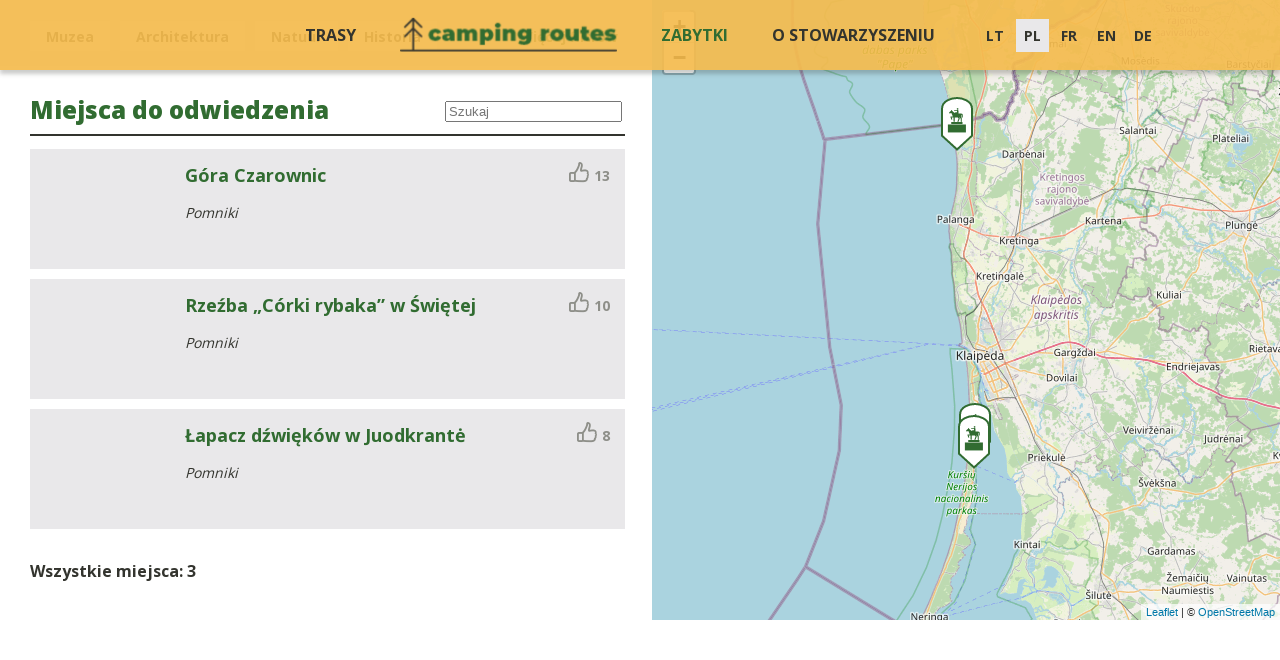

--- FILE ---
content_type: text/html; charset=UTF-8
request_url: https://www.campingroutes.com/pl/tourism-list_poi/category_id-27/Wyskakuj%EF%BF%BD%EF%BF%BDce%20%EF%BF%BD%EF%BF%BD%EF%BF%BD%EF%BF%BDcze%20do%20YouTube
body_size: 14260
content:
<!DOCTYPE HTML >
<html lang="pl">
<head>
    <meta http-equiv="content-type" content="text/html; charset=UTF-8" />
    <meta name="viewport" content="width=device-width, initial-scale=1.0, user-scalable=0" />
    <title>Ciekawe miejsca</title>
    <meta property="og:title" content="Ciekawe miejsca"/>
            <meta name="description" content="Informacje na temat turystyki i atrakcji. Architektura, muzea, miejsca przyrodnicze i historyczne. Informacje, godziny pracy, kontakty." />
    
                <meta property="og:image" content="https://www.campingroutes.com//data/settings/social/Array"/>
        <meta property="og:image:width" content="630"/>
        <meta property="og:image:height" content="300"/>
        <link rel="stylesheet" href="https://www.campingroutes.com/data/settings/icons/style.css?v=0">
    <link rel="stylesheet" href="https://www.campingroutes.com/templates/camping/style/style.css?v=1767964969">

    <script src="https://www.campingroutes.com/templates/camping/js/jquery-3.4.1.min.js" ></script>
    <script src="https://www.campingroutes.com/templates//js/lazysizes.min.js"></script>
    <script src="https://www.campingroutes.com/templates/camping/js/aos.js"></script>
    <script src="https://www.campingroutes.com/templates/camping/js/jquery.fancybox.min.js"></script>
    <script src="https://www.campingroutes.com/templates/camping/js/custom.js" ></script>

    <!-- //tourism list -->
    <script src="https://www.campingroutes.com/templates/camping/js/jquery.nicescroll.min.js"></script>
            <link rel="stylesheet" href="https://www.campingroutes.com/templates/css/leaflet.css" crossorigin=""/>
<link rel="stylesheet" href="https://www.campingroutes.com/templates/css/leaflet-custom-style.css?v=1767964969" crossorigin=""/>
<script src="https://www.campingroutes.com/templates/js/leaflet.js" crossorigin=""></script>

<link rel="stylesheet" href="https://www.campingroutes.com/templates/css/MarkerCluster.css" />

<link rel="stylesheet" href="https://www.campingroutes.com/templates/css/MarkerCluster.Default.css" />

<!--[if lte IE 8]><link rel="stylesheet" href="https://leaflet.github.io/Leaflet.markercluster/dist/MarkerCluster.Default.ie.css" /><![endif]-->
<script src="https://www.campingroutes.com/templates/js/leaflet.markercluster-src.js"></script>


<script type="text/javascript">
    base_url = 'https://www.campingroutes.com/';
    window.lid = '6';
    window.base_url = 'https://www.campingroutes.com/';
    window.base_url_lang = 'https://www.campingroutes.com/pl/';
    window.base_url_root = 'https://www.campingroutes.com/';
</script>
<script type="text/javascript" src="https://www.campingroutes.com/templates/js/leafletMap.js?v=1767964969"></script>
<link rel="stylesheet" href="https://www.campingroutes.com/templates/css/leafletMap.css?v=1767964969" />

        <script src="https://www.campingroutes.com/templates/js/msg.js" ></script>
    <script src="https://www.campingroutes.com/templates/js/loading.js" ></script>
    <script src="https://www.campingroutes.com/templates/js/request.js" ></script>
    <script>
        loadingColor = "#052264";
    </script>
    <script src="https://www.campingroutes.com/templates/camping/js/bioep.min.js" ></script>
    
        <script type="text/javascript">
            bioEp.init({cookieExp: 1});
        </script>
    

    
    
</head>
<body>
<header class="mini static">

    
    <input id="mobile-menu" name="mobile-menu" type="checkbox" />
    <span class="camping-icon-menu"></span>

    <div class="mobile-logo">
        <a href="https://www.campingroutes.com/pl/">
            <img class="small" src="https://www.campingroutes.com/data/settings/logo/group_660_1__1_.png"/>
        </a>
    </div>



    <nav>
        <div class="mobile-close-menu">
            <label for="mobile-menu" class="close-menu">
        </div>
        <ul>
            <div class="logoarea">
                <a href="https://www.esinvesticijos.lt/">
                    <img src="https://www.campingroutes.com/templates/camping/images/logo-ES-fondai.jpg" width="120px">
                </a>
            </div>
            
            <li class="">
            <a href="https://www.campingroutes.com/pl/trasy/" >                    Trasy
                </a>                    </li>
    
            <div class="logoarea">
            <a href="https://www.campingroutes.com/pl/">
                <img src="https://www.campingroutes.com/data/settings/logo/group_659_1_.png"/>
                <img class="small" src="https://www.campingroutes.com/data/settings/logo/group_660_1__1_.png"/>
            </a>
        </div>
                <li class="selected">
            <a href="https://www.campingroutes.com/pl/ciekawe-miejsca/" >                    Zabytki
                </a>                    </li>
    
                <li class="">
            <a href="https://www.campingroutes.com/pl/info/o-stowarzyszeniu/" >                    O stowarzyszeniu
                </a>                    </li>
    
            </ul>     
        <div class="search-lang">
            <div class="lang-area">
                <ul>
           
                                        
                        <li class="">
                            <a href="https://www.campingroutes.com/lankytinos-vietos/paminklai/">
                                lt
                            </a>
                        </li>
                
                                        
                        <li class="selected">
                            <a href="https://www.campingroutes.com/pl/tourism-list_poi/category_id-27/">
                                pl
                            </a>
                        </li>
                
                                        
                        <li class="">
                            <a href="https://www.campingroutes.com/fr/tourism-list_poi/category_id-27/">
                                fr
                            </a>
                        </li>
                
                                        
                        <li class="">
                            <a href="https://www.campingroutes.com/en/sightseeing-places/monuments/">
                                en
                            </a>
                        </li>
                
                                        
                        <li class="">
                            <a href="https://www.campingroutes.com/de/tourism-list_poi/category_id-27/">
                                de
                            </a>
                        </li>
                
                                   
                </ul>

            </div>
        </div>
    </nav>

   


    <script>
        menu_center();

        $( window ).resize(function() {
            menu_center();
        });

        function menu_center() {
            $("header>nav").css("margin-right", "-" +  $(".search-lang").width()/2 + "px").css("opacity", "1");
        }
    </script>
</header>
<div id="bio_ep">
    <div id="bio_ep_close"><img src="https://www.campingroutes.com/templates/camping/images/xbutton.png"></div>
    <div class="title">Śledź nas na portalach społecznościowych</div>
    <ul class="links">
        <li class="social-links"><a class="popup-btn facebook" href="Pop-up Facebook link"><span class="camping-icon-fb"></span>Facebook</a></li>
        <li class="social-links"><a class="popup-btn instagram" href="https://bit.ly/Campingroutes-Instagram"><span class="camping-icon-instagram"></span>Instagram</a></li>
        <li class="social-links"><a class="popup-btn youtube" href="Wyskakujące łącze do YouTube"><span class="camping-icon-youtube"></span>YouTube</a></li>
    </ul>
        <div class="title">Pobierz nasze aplikacje</div>
    <ul class="links">
                    <li class="app-links"><a href="https://bit.ly/CampigroutesAPP"><img src="https://www.campingroutes.com/templates/camping/images/apple.png"></a></li>
                            <li class="app-links"><a href="https://bit.ly/CampingroutesAPP"><img src="https://www.campingroutes.com/templates/camping/images/android.png"></a></li>
            </ul>
    </div>
<div class="wrap">
    <div class="map-list">
        <div class="filter-area">
            <ul>
                                    <li>
                        <input type="checkbox" id="category_3" name="filterForm[category][3]" value="3" class="filterform category_filter">
                        <label for="category_3">Muzea</label>
                    </li>
                                    <li>
                        <input type="checkbox" id="category_5" name="filterForm[category][5]" value="5" class="filterform category_filter">
                        <label for="category_5">Architektura</label>
                    </li>
                                    <li>
                        <input type="checkbox" id="category_7" name="filterForm[category][7]" value="7" class="filterform category_filter">
                        <label for="category_7">Natuur</label>
                    </li>
                                    <li>
                        <input type="checkbox" id="category_8" name="filterForm[category][8]" value="8" class="filterform category_filter">
                        <label for="category_8">Historia</label>
                    </li>
                                    <li>
                        <input type="checkbox" id="category_27" name="filterForm[category][27]" value="27" class="filterform category_filter">
                        <label for="category_27">Pomniki</label>
                    </li>
                                    <li>
                        <input type="checkbox" id="category_36" name="filterForm[category][36]" value="36" class="filterform category_filter">
                        <label for="category_36">Archeologia</label>
                    </li>
                                    <li>
                        <input type="checkbox" id="category_52" name="filterForm[category][52]" value="52" class="filterform category_filter">
                        <label for="category_52">Kościoły</label>
                    </li>
                                    <li>
                        <input type="checkbox" id="category_91" name="filterForm[category][91]" value="91" class="filterform category_filter">
                        <label for="category_91">Wzgórze</label>
                    </li>
                                    <li>
                        <input type="checkbox" id="category_101" name="filterForm[category][101]" value="101" class="filterform category_filter">
                        <label for="category_101">Estates</label>
                    </li>
                            </ul>
            <span class="more-filter-btn more">Więcej filtrów</span>
            <span class="more-filter-btn less">Mniej filtrów</span>
        </div>
        <div class="list-area">
            <input type="text" id="list_search_field" placeholder="Szukaj" class="filterform" name="filterForm[name]" autocomplete="off"/>
            <div class="object-list" id="map-listings">
                <div class="object-list-title">
    <div class="list-title">
        <h1>Miejsca do odwiedzenia</h1>
    </div>
</div>

    <div class="object map-hover" data-id="327">
        <a href="https://www.campingroutes.com/pl/ciekawe-miejsca/g-ra-czarownic/">
            <div class="photo">
                                                                                                                                        
                                    <img src="https://www.campingroutes.com/data/tourism_objects/list/11_1.jpg" alt="">
                            </div>
            <div class="object-description">
                <div class="title">Góra Czarownic</div>
                <div class="cat">Pomniki</div>
                                <div class="like">
                    <span class="camping-icon-like"></span>13
                </div>
            </div>
        </a>
    </div>
    <div class="object map-hover" data-id="341">
        <a href="https://www.campingroutes.com/pl/ciekawe-miejsca/rze-ba-c-rki-rybak-w-w-sventoji/">
            <div class="photo">
                                                                                                                                        
                                    <img src="https://www.campingroutes.com/data/tourism_objects/list/29_4.jpg" alt="">
                            </div>
            <div class="object-description">
                <div class="title">Rzeźba „Córki rybaka” w Świętej </div>
                <div class="cat">Pomniki</div>
                                <div class="like">
                    <span class="camping-icon-like"></span>10
                </div>
            </div>
        </a>
    </div>
    <div class="object map-hover" data-id="328">
        <a href="https://www.campingroutes.com/pl/ciekawe-miejsca/pu-apka-d-wiekowa-w-juodkrante/">
            <div class="photo">
                                                                                                                                        
                                    <img src="https://www.campingroutes.com/data/tourism_objects/list/12_2.jpg" alt="">
                            </div>
            <div class="object-description">
                <div class="title">Łapacz dźwięków w Juodkrantė</div>
                <div class="cat">Pomniki</div>
                                <div class="like">
                    <span class="camping-icon-like"></span>8
                </div>
            </div>
        </a>
    </div>

<div class="list-paging">
    <div class="object-count">Wszystkie miejsca: <span id="total_objects">3</span></div>
    </div>
<script>
    $('.map-hover').mouseenter(function(){
        var object_id = parseInt($(this).data('id'));
        if(map.objects[object_id])
        map.objects[object_id].hover(true, false);
    }).mouseleave(function(){
        var object_id = parseInt($(this).data('id'));
        if(map.objects[object_id])
        map.objects[object_id].hover(false, false);
    });
</script>
            </div>
        </div>
        <script>
            $(".list-area").niceScroll({
                cursoropacitymin:0.4,
                cursorborder:'none',
                autohidemode:'leave'
            });
        </script>
        <div class="map-area">
            <div id="map" style="height:100%;"></div>
        </div>
    </div>
    <a class="list-btn btn">Do listy<span class="camping-icon-arrow-right"></span></a>
    <a class="map-btn btn"></span>Mapa<span class="camping-icon-arrow-right"></span></a>



    <script>
        $('.filterform').change(function(){
            filterFormAction(1);
        });
        $('#list_search_field').keyup(function(){
            filterFormAction(1);
        });

        $('.more-filter-btn').on('click', function() {
            $('.more-filter-btn.more').toggle();
             $('.more-filter-btn.less').toggle();
            $('.filter-area ul').toggleClass('all');
        }); 

        var objects_data = [{"id":"327","last_update_date":"2019-10-02","type_id":"1","main_category":"27","pic":{"id":"888","object_id":"327","file_name":"11_1.jpg","quality":"1","position":"2","watermark":"1","video":"0","field_360":"0","youtube":null},"lat":"55.536721","lng":"21.117972","alt":null,"phone":null,"phone_2":null,"email":null,"url":null,"address":"L. R\u0117zos g., Juodkrant\u0117 93101","_old_bookingcom_url":null,"_old_tripadvisor_url":null,"tripadvisor_id":null,"request_email":null,"request_active":"0","_old_stars":null,"position":"8","active":"1","last_update_by":"lepeizorius lepeizorius","estimated_time":"3600","rate":"13","rate_positive":"12","rate_negative":"1","rate_cnt":"13","show_photo":"1","last_update_time":"1570015840","city_id":"12","in_app":"1","worktime":{"worktime":{"1":{"worktime_from":"","worktime_to":"","lunch_break_from":"","lunch_break_to":""},"2":{"worktime_from":"","worktime_to":"","lunch_break_from":"","lunch_break_to":""},"3":{"worktime_from":"","worktime_to":"","lunch_break_from":"","lunch_break_to":""},"4":{"worktime_from":"","worktime_to":"","lunch_break_from":"","lunch_break_to":""},"5":{"worktime_from":"","worktime_to":"","lunch_break_from":"","lunch_break_to":""},"6":{"worktime_from":"","worktime_to":"","lunch_break_from":"","lunch_break_to":""},"7":{"worktime_from":"","worktime_to":"","lunch_break_from":"","lunch_break_to":""}}},"trip_advisor_rating":null,"ar_target_type":"","ar_lng":"0.000000","ar_lat":"0.000000","ar_alt":"0.000000","ar_vumark_name":"","last_edit":null,"last_editor":null,"admin_id":"1","order_score":null,"visit_page_id":"128","exit_counter":null,"enter_counter":null,"show_visitors_last_hour":"1","list_action":"list_poi","edit_action":"edit_poi","view_action":"view_poi","type_name":"poi","photos":[{"id":"1204","object_id":"327","file_name":"","quality":"1","position":"1","watermark":"1","video":"0","field_360":"0","youtube":"EXyUYwF93S0"},{"id":"888","object_id":"327","file_name":"11_1.jpg","quality":"1","position":"2","watermark":"1","video":"0","field_360":"0","youtube":null},{"id":"887","object_id":"327","file_name":"11_4.jpg","quality":"1","position":"3","watermark":"1","video":"0","field_360":"0","youtube":null},{"id":"889","object_id":"327","file_name":"11_2.jpg","quality":"1","position":"4","watermark":"1","video":"0","field_360":"0","youtube":null},{"id":"890","object_id":"327","file_name":"11_3.jpg","quality":"1","position":"5","watermark":"1","video":"0","field_360":"0","youtube":null}],"routes_count":[],"category":{"27":{"category_id":"27","object_id":"327","position":"1","info":{"id":"27","type_id":"1","in_app":"1","pic":"bernardinu_sodo_fontanas_80794865.jpg","active":"1","is_master":"1","is_city":"0","pos":"27","last_update_time":"1567081147","icon_class":"bebras-icon-architektura","marker":"142","schema_org_type":null,"name_lid":"Pomniki","type_name":"poi","list_action":"list_poi","name":{"1":"Paminklai","2":"Monuments","3":"\u041f\u0430\u043c\u044f\u0442\u043d\u0438\u043a\u0438","4":"Denkm\u00e4ler","5":"Pieminek\u013ci","6":"Pomniki","7":"Monumenter","8":"Les monuments"},"description":{"1":null,"2":null,"3":null,"4":null,"5":null,"6":null,"7":null,"8":null},"meta_title":{"1":null,"2":null,"3":null,"4":null,"5":null,"6":null,"7":null,"8":null},"meta_desc":{"1":null,"2":null,"3":null,"4":null,"5":null,"6":null,"7":null,"8":null}}}},"properties":[],"first_category":{"category_id":"27","object_id":"327","position":"1","info":{"id":"27","type_id":"1","in_app":"1","pic":"bernardinu_sodo_fontanas_80794865.jpg","active":"1","is_master":"1","is_city":"0","pos":"27","last_update_time":"1567081147","icon_class":"bebras-icon-architektura","marker":"142","schema_org_type":null,"name_lid":"Pomniki","type_name":"poi","list_action":"list_poi","name":{"1":"Paminklai","2":"Monuments","3":"\u041f\u0430\u043c\u044f\u0442\u043d\u0438\u043a\u0438","4":"Denkm\u00e4ler","5":"Pieminek\u013ci","6":"Pomniki","7":"Monumenter","8":"Les monuments"},"description":{"1":null,"2":null,"3":null,"4":null,"5":null,"6":null,"7":null,"8":null},"meta_title":{"1":null,"2":null,"3":null,"4":null,"5":null,"6":null,"7":null,"8":null},"meta_desc":{"1":null,"2":null,"3":null,"4":null,"5":null,"6":null,"7":null,"8":null}}},"main_category_data":{"id":"27","type_id":"1","in_app":"1","pic":"bernardinu_sodo_fontanas_80794865.jpg","active":"1","is_master":"1","is_city":"0","pos":"27","last_update_time":"1567081147","icon_class":"bebras-icon-architektura","marker":"142","schema_org_type":null,"name_lid":"Pomniki","type_name":"poi","list_action":"list_poi","name":{"1":"Paminklai","2":"Monuments","3":"\u041f\u0430\u043c\u044f\u0442\u043d\u0438\u043a\u0438","4":"Denkm\u00e4ler","5":"Pieminek\u013ci","6":"Pomniki","7":"Monumenter","8":"Les monuments"},"description":{"1":null,"2":null,"3":null,"4":null,"5":null,"6":null,"7":null,"8":null},"meta_title":{"1":null,"2":null,"3":null,"4":null,"5":null,"6":null,"7":null,"8":null},"meta_desc":{"1":null,"2":null,"3":null,"4":null,"5":null,"6":null,"7":null,"8":null},"pretty_url":{"1":"paminklai","2":"monuments"}},"formated_time":"01:00","trips":0,"city":{"id":"12","pic":null,"watermark":null,"color":null,"company":null,"phone":null,"phone_2":null,"email":null,"address":"Neringos savivaldyb\u0117","url":null,"pos":"0","worktime":{"worktime":{"1":{"worktime_from":"","worktime_to":"","lunch_break_from":"","lunch_break_to":""},"2":{"worktime_from":"","worktime_to":"","lunch_break_from":"","lunch_break_to":""},"3":{"worktime_from":"","worktime_to":"","lunch_break_from":"","lunch_break_to":""},"4":{"worktime_from":"","worktime_to":"","lunch_break_from":"","lunch_break_to":""},"5":{"worktime_from":"","worktime_to":"","lunch_break_from":"","lunch_break_to":""},"6":{"worktime_from":"","worktime_to":"","lunch_break_from":"","lunch_break_to":""},"7":{"worktime_from":"","worktime_to":"","lunch_break_from":"","lunch_break_to":""}}},"coords":null,"last_update_time":"1570453702","lat":"55.4572403","lng":"21.0839005","rate":"0","rate_cnt":"0","rate_positive":"0","rate_negative":"0","facebook_url":null,"twitter_url":null,"instagram_url":null,"position":"0","country_id":null,"name":{"1":"Neringos savivaldyb\u0117","6":"Nerynga","8":"Commune de Neringa","2":"Neringa Municipality","4":"Gemeinde Neringa"},"youtube_link":{"1":null,"6":null,"8":null,"2":null,"4":null},"description":{"1":"&lt;p style=&quot;text-align:justify&quot;&gt;Dar 1809 metais Vokie\u010di\u0173 mokslininkas, Pr\u016bsijos &amp;scaron;vietimo ministras Wilhelm von Humboldt ra&amp;scaron;\u0117: &amp;quot;Kur&amp;scaron;i\u0173 nerija yra tokia savita, jog j\u0105 b\u016btinai reikia pamatyti kaip Italij\u0105 arba Ispanij\u0105, idant siela nestokot\u0173 nuostabaus gro\u017eio vaizd\u0173&amp;quot;. B\u016bdingiausias ir \u012fsp\u016bdingiausias nerijos gamtos elementas - kopos. Ta\u010diau Kur&amp;scaron;i\u0173 nerijos unikalumo vert\u0117 slypi ne atskiruose jos gamtos komponentuose, bet nepakartojamame t\u0173 komponent\u0173 derinyje, samb\u016bvyje bei s\u0105veikoje. Kur&amp;scaron;i\u0173 nerija &amp;ndash; siauras pusiasalis su sm\u0117lio kopomis, skiriantis Kur&amp;scaron;i\u0173 marias nuo Baltijos j\u016bros. &amp;Scaron;i teritorija anks\u010diau vadinta Kopomis, Randavomis, Paj\u016briais, o \u017demai\u010diuose ji daugiausia buvo \u017einoma kaip U\u017emaris.&lt;\/p&gt;\r\n","6":"&lt;p style=&quot;text-align: justify;&quot;&gt;Jeszcze w 1809 r. Wilhelm von Humboldt, niemiecki naukowiec, kierownik pruskiego ministerstwa wyzna\u0144 i o\u015bwiecenia, pisa\u0142: &amp;quot;Mierzeja Kuro\u0144ska jest tak niezwyk\u0142a, \u017ce koniecznie nale\u017cy j\u0105 zwiedzi\u0107 jak W\u0142ochy czy Hiszpani\u0119, by dusza nie zazna\u0142a braku widoku niezwyk\u0142ych krajobraz&amp;oacute;w&amp;quot;. Najbardziej charakterystycznym i urzekaj\u0105cym elementem przyrody na mierzei s\u0105 wydmy. Tym niemniej wyj\u0105tkowo\u015b\u0107 Mierzei Kuro\u0144skiej nie polega na warto\u015bci osobnych jej komponent&amp;oacute;w przyrody, tylko na niepowtarzalnej kompozycji tych element&amp;oacute;w, ich wsp&amp;oacute;\u0142graniu i wsp&amp;oacute;\u0142istnieniu. Mierzeja Kuro\u0144ska &amp;ndash; to w\u0105ski p&amp;oacute;\u0142wysep z piaskowymi wydmami, oddzielaj\u0105cy Zalew Kuro\u0144ski od Morza Ba\u0142tyckiego. Teren ten nazywano kiedy\u015b Wydmami, Pomorzami, za\u015b \u017bmudzini nazywali ten zak\u0105tek terenem zamorskim (lit. U\u017emaris).&lt;\/p&gt;\r\n","8":"&lt;p style=&quot;text-align: justify;&quot;&gt;En 1809, l&amp;rsquo;homme scientifique allemand, le Ministre de l&amp;rsquo;&amp;eacute;ducation de la Prusse Wilhelm von Humboldt &amp;eacute;crivait: &amp;laquo;L&amp;rsquo;isthme de Courlande est tellement particulier qu&amp;rsquo;on doit le voir comme l&amp;rsquo;Italie ou l&amp;rsquo;Espagne, pour que l&amp;rsquo;&amp;acirc;me ait assez d&amp;rsquo;images de beaut&amp;eacute; surprenante&amp;raquo;. Les dunes sont l&amp;rsquo;&amp;eacute;l&amp;eacute;ment caract&amp;eacute;ristique et le plus impressionnant de la nature de l&amp;rsquo;isthme. Pourtant, ce ne sont pas les &amp;eacute;l&amp;eacute;ments particuliers de la nature de l&amp;rsquo;isthme de Courlande qui d&amp;eacute;terminent son caract&amp;egrave;re unique, ce sont leur ensemble, leur coexistence et leur interaction. L&amp;rsquo;isthme de Courlande est une presqu&amp;rsquo;&amp;icirc;le &amp;eacute;troite couverte de dunes de sable et s&amp;eacute;parant la Lagune de Courlande de la Mer Baltique. Auparavant, ce territoire &amp;eacute;tait d&amp;eacute;nomm&amp;eacute; Kopos, Randavos, Paj\u016briai, et les Samogitiens le connaissaient sous la d&amp;eacute;nomination d&amp;rsquo;U\u017emaris.&lt;\/p&gt;\r\n","2":"&lt;p style=&quot;text-align: justify;&quot;&gt;Back in 1809, Wilhelm von Humboldt, German scientist and Minister of Education of Prussia, said: &amp;quot;The Curonian Spit is so unique that it must be seen as much as Italy or Spain, so that the soul never lacks the views of captivating beauty.&amp;quot; The dunes are most probably the most inherent and impressive element of the landscape of the Curonian Spit natural. However, the unique value of the Curonian Spit lies not in its separate elements but in their unbelievable harmony, amalgamation and coexistence. The Curonian Spit is a narrow peninsula of sand dunes, separating the Curonian Lagoon from the Baltic Sea. This territory has been once called the Dunes, Randavos or Seaside and went by the name of U\u017emaris in Samogitia.&lt;\/p&gt;\r\n","4":"&lt;p style=&quot;text-align: justify;&quot;&gt;1809 schrieb der deutsche Wissenschaftler, Bildungsminister von Preu&amp;szlig;en Wilhelm von Humboldt: &amp;quot;Die Kurische Nehrung ist so merkw&amp;uuml;rdig, dass man sie eigentlich ebenso gut als Spanien und Italien gesehen haben muss, wenn einem nicht ein wunderbares Bild in der Seele fehlen sollte.&amp;quot; Den st&amp;auml;rksten und beeindruckendsten Bild verleihen der Nehrung D&amp;uuml;nen. Jedoch liegt die Einzigartigkeit der Kurischen Nehrung nicht in einzelnen Naturkomponenten, sondern in ihrer Kombination, unbeschreibbarem Zusammenspiel und Zusammenwirkung von ihnen. Kurische Nehrung ist eine schmale Halbinsel mit Sandd&amp;uuml;nen, die Kurischen Haff von der Ostsee abtrennt. Dieses Gebiet hie&amp;szlig; fr&amp;uuml;her Kopos, Randavos, Paj\u016briai, und in Samogitien nannte man sie U\u017emaris.&lt;\/p&gt;\r\n"},"partners":[],"photos":[],"first_photo":null,"view_link":"https:\/\/www.campingroutes.com\/pl\/cities-view\/gmina-neringa\/","pretty_url":{"1":"neringos-savivaldybe","6":"gmina-neringa","8":"municipalit-de-neringa","2":"neringa-municipality","4":"gemeinde-neringa"}},"rated":0,"view_url":"https:\/\/www.campingroutes.com\/pl\/ciekawe-miejsca\/g-ra-czarownic\/","name":{"1":"Ragan\u0173 kalnas","6":"G\u00f3ra Czarownic","8":"Mont des sorci\u00e8res","2":"The Hill of Witches","4":"Hexenberg"},"description":{"1":"<p style=\"text-align:justify\"><strong>Ragan\u0173 kalnas<\/strong> arba Raganos kalnas &ndash; 42 m auk&scaron;\u010dio parabolin\u0117 kopa Juodkrant\u0117je. Garsi tautodail\u0117s skulpt\u016br\u0173 parku, kuris \u012frengtas 1979 m. Nuo seno tai vienas lankomiausi\u0173 objekt\u0173 Kur&scaron;i\u0173 Nerijoje, kuriame visos skulpt\u016bros yra pasak\u0173 ir padavim\u0173 tematika, d\u0117l to labai m\u0117gstamas vaik\u0173.<\/p>\r\n","6":"<p style=\"text-align: justify;\"><strong>G&oacute;ra Czarownic<\/strong>, zwana te\u017c G&oacute;r\u0105 Czarnownicy, jest wydm\u0105 paraboliczn\u0105 o wysoko\u015bci 42 metr&oacute;w. S\u0142ynie z parku rze\u017ab w stylu sztuki ludowej za\u0142o\u017conego w 1979 roku. Od dawna miejsce to jest jednym z najbardziej zwiedzanych obiekt&oacute;w na Mierzei Kuro\u0144skiej. Park ten uwielbiaj\u0105 dzieci, bowiem wszystkie rze\u017aby przedstawiaj\u0105 postacie z bajek i poda\u0144.<\/p>\r\n","8":"<p style=\"text-align: justify;\">Le <strong>Mont des sorci&egrave;res<\/strong> (ou le Mont de la sorci&egrave;re) est une dune parabolique de 42 m situ&eacute;e &agrave; Juodkrant\u0117. Il est c&eacute;l&egrave;bre par son parc de sculptures cr&eacute;&eacute; en 1979. C&rsquo;est l&rsquo;un des sites les plus populaires de l&rsquo;isthme de Courlande : il abrite des personnages des fables et des l&eacute;gendes, pourtant, il est pris&eacute; par les enfants.<\/p>\r\n","2":"<p style=\"text-align: justify;\"><strong>The Hill of Witches<\/strong>, also known as the Hill of the Witch, is a 42-meter-high parabolic dune in Juodkrant\u0117. The place is known far and wide for its folk sculpture park established in 1979. The park is favored by children as all the sculptures have been carved to reflect ancient fairy tales and myths. The Hill of Witches has been one of the most visited places in the Curonian Spit since ages ago.<\/p>\r\n","4":"<p style=\"text-align: justify;\"><strong>Hexenberg <\/strong>oder Berg der Hexe ist eine 42 Meter hohe parabelf&ouml;rmige D&uuml;ne in Juodkrant\u0117 (Schwarzort). Seit 1979 ist er dank hier eingerichtetem Park voller Skulpturen der Volksk&uuml;nstler bekannt. Mehrere Jahre geh&ouml;rt er zu einem von den meistens besuchten Objekte in der Kurischen Nehrung, wo Skulpturen Thematik von M&auml;rchen und Legenden darstellen, deshalb ist sehr beliebt von Kindern.<\/p>\r\n"},"meta_title":{"1":null,"6":null,"8":null,"2":null,"4":null},"meta_desc":{"1":null,"6":null,"8":null,"2":null,"4":null},"ar_name":{"1":null,"6":null,"8":null,"2":null,"4":null},"ar_file":{"1":null,"6":null,"8":null,"2":null,"4":null},"youtube_link":{"1":null,"6":null,"8":null,"2":null,"4":null},"pic_any":{"id":"1204","object_id":"327","file_name":"","quality":"1","position":"1","watermark":"1","video":"0","field_360":"0","youtube":"EXyUYwF93S0"},"marker":{"id":"142","ly":0,"ls":12,"position":"0","name":"paminklai","color":null,"color_hover":null,"color_selected":null,"text_active":"0","url":"https:\/\/www.campingroutes.com\/data\/marker_icons\/paminklai.png","hover":"https:\/\/www.campingroutes.com\/data\/marker_icons\/paminklai_hovered.png","selected":"https:\/\/www.campingroutes.com\/data\/marker_icons\/paminklai_selected.png","width":32,"height":54,"ax":16,"ay":54}},{"id":"341","last_update_date":"2019-10-04","type_id":"1","main_category":"27","pic":{"id":"933","object_id":"341","file_name":"29_4.jpg","quality":"1","position":"2","watermark":"1","video":"0","field_360":"0","youtube":null},"lat":"56.028178","lng":"21.071530","alt":null,"phone":null,"phone_2":null,"email":null,"url":null,"address":null,"_old_bookingcom_url":null,"_old_tripadvisor_url":null,"tripadvisor_id":null,"request_email":null,"request_active":"0","_old_stars":null,"position":"22","active":"1","last_update_by":"lepeizorius lepeizorius","estimated_time":"3600","rate":"10","rate_positive":"14","rate_negative":"3","rate_cnt":"17","show_photo":"0","last_update_time":"1570187078","city_id":"14","in_app":"1","worktime":{"worktime":{"1":{"worktime_from":"","worktime_to":"","lunch_break_from":"","lunch_break_to":""},"2":{"worktime_from":"","worktime_to":"","lunch_break_from":"","lunch_break_to":""},"3":{"worktime_from":"","worktime_to":"","lunch_break_from":"","lunch_break_to":""},"4":{"worktime_from":"","worktime_to":"","lunch_break_from":"","lunch_break_to":""},"5":{"worktime_from":"","worktime_to":"","lunch_break_from":"","lunch_break_to":""},"6":{"worktime_from":"","worktime_to":"","lunch_break_from":"","lunch_break_to":""},"7":{"worktime_from":"","worktime_to":"","lunch_break_from":"","lunch_break_to":""}}},"trip_advisor_rating":null,"ar_target_type":"","ar_lng":"0.000000","ar_lat":"0.000000","ar_alt":"0.000000","ar_vumark_name":"","last_edit":null,"last_editor":null,"admin_id":"1","order_score":null,"visit_page_id":"144","exit_counter":null,"enter_counter":null,"show_visitors_last_hour":"1","list_action":"list_poi","edit_action":"edit_poi","view_action":"view_poi","type_name":"poi","photos":[{"id":"1176","object_id":"341","file_name":"","quality":"1","position":"1","watermark":"1","video":"0","field_360":"0","youtube":"HQd91UneIII"},{"id":"933","object_id":"341","file_name":"29_4.jpg","quality":"1","position":"2","watermark":"1","video":"0","field_360":"0","youtube":null},{"id":"934","object_id":"341","file_name":"29_3.jpg","quality":"1","position":"3","watermark":"1","video":"0","field_360":"0","youtube":null},{"id":"935","object_id":"341","file_name":"29_1.jpg","quality":"1","position":"4","watermark":"1","video":"0","field_360":"0","youtube":null},{"id":"936","object_id":"341","file_name":"29_2.jpg","quality":"1","position":"5","watermark":"1","video":"0","field_360":"0","youtube":null}],"routes_count":[],"category":{"27":{"category_id":"27","object_id":"341","position":"1","info":{"id":"27","type_id":"1","in_app":"1","pic":"bernardinu_sodo_fontanas_80794865.jpg","active":"1","is_master":"1","is_city":"0","pos":"27","last_update_time":"1567081147","icon_class":"bebras-icon-architektura","marker":"142","schema_org_type":null,"name_lid":"Pomniki","type_name":"poi","list_action":"list_poi","name":{"1":"Paminklai","2":"Monuments","3":"\u041f\u0430\u043c\u044f\u0442\u043d\u0438\u043a\u0438","4":"Denkm\u00e4ler","5":"Pieminek\u013ci","6":"Pomniki","7":"Monumenter","8":"Les monuments"},"description":{"1":null,"2":null,"3":null,"4":null,"5":null,"6":null,"7":null,"8":null},"meta_title":{"1":null,"2":null,"3":null,"4":null,"5":null,"6":null,"7":null,"8":null},"meta_desc":{"1":null,"2":null,"3":null,"4":null,"5":null,"6":null,"7":null,"8":null}}}},"properties":[],"first_category":{"category_id":"27","object_id":"341","position":"1","info":{"id":"27","type_id":"1","in_app":"1","pic":"bernardinu_sodo_fontanas_80794865.jpg","active":"1","is_master":"1","is_city":"0","pos":"27","last_update_time":"1567081147","icon_class":"bebras-icon-architektura","marker":"142","schema_org_type":null,"name_lid":"Pomniki","type_name":"poi","list_action":"list_poi","name":{"1":"Paminklai","2":"Monuments","3":"\u041f\u0430\u043c\u044f\u0442\u043d\u0438\u043a\u0438","4":"Denkm\u00e4ler","5":"Pieminek\u013ci","6":"Pomniki","7":"Monumenter","8":"Les monuments"},"description":{"1":null,"2":null,"3":null,"4":null,"5":null,"6":null,"7":null,"8":null},"meta_title":{"1":null,"2":null,"3":null,"4":null,"5":null,"6":null,"7":null,"8":null},"meta_desc":{"1":null,"2":null,"3":null,"4":null,"5":null,"6":null,"7":null,"8":null}}},"main_category_data":{"id":"27","type_id":"1","in_app":"1","pic":"bernardinu_sodo_fontanas_80794865.jpg","active":"1","is_master":"1","is_city":"0","pos":"27","last_update_time":"1567081147","icon_class":"bebras-icon-architektura","marker":"142","schema_org_type":null,"name_lid":"Pomniki","type_name":"poi","list_action":"list_poi","name":{"1":"Paminklai","2":"Monuments","3":"\u041f\u0430\u043c\u044f\u0442\u043d\u0438\u043a\u0438","4":"Denkm\u00e4ler","5":"Pieminek\u013ci","6":"Pomniki","7":"Monumenter","8":"Les monuments"},"description":{"1":null,"2":null,"3":null,"4":null,"5":null,"6":null,"7":null,"8":null},"meta_title":{"1":null,"2":null,"3":null,"4":null,"5":null,"6":null,"7":null,"8":null},"meta_desc":{"1":null,"2":null,"3":null,"4":null,"5":null,"6":null,"7":null,"8":null},"pretty_url":{"1":"paminklai","2":"monuments"}},"formated_time":"01:00","trips":0,"city":{"id":"14","pic":null,"watermark":null,"color":null,"company":null,"phone":null,"phone_2":null,"email":null,"address":"Palangos miesto savivaldyb\u0117","url":null,"pos":"0","worktime":{"worktime":{"1":{"worktime_from":"","worktime_to":"","lunch_break_from":"","lunch_break_to":""},"2":{"worktime_from":"","worktime_to":"","lunch_break_from":"","lunch_break_to":""},"3":{"worktime_from":"","worktime_to":"","lunch_break_from":"","lunch_break_to":""},"4":{"worktime_from":"","worktime_to":"","lunch_break_from":"","lunch_break_to":""},"5":{"worktime_from":"","worktime_to":"","lunch_break_from":"","lunch_break_to":""},"6":{"worktime_from":"","worktime_to":"","lunch_break_from":"","lunch_break_to":""},"7":{"worktime_from":"","worktime_to":"","lunch_break_from":"","lunch_break_to":""}}},"coords":null,"last_update_time":"1570454008","lat":"55.9495567","lng":"21.0959423","rate":"0","rate_cnt":"0","rate_positive":"0","rate_negative":"0","facebook_url":null,"twitter_url":null,"instagram_url":null,"position":"0","country_id":null,"name":{"1":"Palangos miesto savivaldyb\u0117","6":"Samorz\u0105d Rejonu Po\u0142\u0105skiego","8":"Commune de la ville de Palanga","2":"Palanga City Municipality","4":"Stadtgemeinde Palanga"},"youtube_link":{"1":null,"6":null,"8":null,"2":null,"4":null},"description":{"1":"&lt;p style=&quot;text-align:justify&quot;&gt;Palanga &amp;ndash; Lietuvos miestas prie Baltijos j\u016bros, 25 km \u012f &amp;scaron;iaur\u0119 nuo Klaip\u0117dos, klimatinis ir balneologinis kurortas. Palangos savivaldyb\u0117 apima Palangos, &amp;Scaron;ventosios, B\u016bting\u0117s gyvenvietes. Palanga &amp;ndash; did\u017eiausias Lietuvos kurortas, i&amp;scaron;tisus metus atviras tarptautinis kurortas su i&amp;scaron;vystyta sveikatingumo, sporto ir poilsio infrastrukt\u016bra, aktyviu kult\u016briniu gyvenimu. Tai saugus ir &amp;scaron;varus miestas, patogus gyventi bei ils\u0117tis. Palanga &amp;ndash; nedidelis ir jaukus miestas, kuriame gyvena tik kiek daugiau nei 17 t\u016bkstan\u010di\u0173 gyventoj\u0173, ta\u010diau &amp;scaron;is kurortas sezono metu pritraukia &amp;scaron;imtus t\u016bkstan\u010di\u0173 lankytoj\u0173.&lt;\/p&gt;\r\n","6":"&lt;p style=&quot;text-align: justify;&quot;&gt;Po\u0142\u0105ga jest litewskim miastem po\u0142o\u017conym nad Morzem Ba\u0142tyckim. Jest oddalone od K\u0142ajpedy o 25 km w kierunku p&amp;oacute;\u0142nocnym. Kurort klimatyczny i balneologiczny. Samorz\u0105d Po\u0142\u0105gi obejmuje Po\u0142\u0105g\u0119, \u015awi\u0119t\u0105, Butyng\u0119. Po\u0142\u0105ga jest najwi\u0119kszym kurortem na Litwie, czynnym przez ca\u0142y rok kurortem mi\u0119dzynarodowym z rozwini\u0119t\u0105 infrastruktur\u0105 zdrowotn\u0105, sportow\u0105 i wypoczynkow\u0105, miastem oferuj\u0105cym szereg imprez kulturalnych. Jest to miasto bezpieczne i czyste, w kt&amp;oacute;rym wygodne jest zar&amp;oacute;wno \u017cycie, jak i odpoczynek. Po\u0142\u0105ga jest miastem niedu\u017cym, zamieszkiwanym przez zaledwie ponad 17 000 mieszka\u0144c&amp;oacute;w, jednak\u017ce w sezonie miasto zamieszkuj\u0105 setki tysi\u0119cy os&amp;oacute;b.&lt;\/p&gt;\r\n","8":"&lt;p style=&quot;text-align: justify;&quot;&gt;Palanga est une ville lituanienne aupr&amp;egrave;s de la Mer Baltique, 25 km au Nord de Klaip\u0117da, station climatique et baln&amp;eacute;aire. La commune de Palanga comprend les sites habitables de Palanga, &amp;Scaron;ventoji et B\u016bting\u0117. Palanga est la plus grande station baln&amp;eacute;aire de Lituanie, une station baln&amp;eacute;aire internationale ouverte pendant l&amp;#39;ann&amp;eacute;e enti&amp;egrave;re, poss&amp;eacute;dant une infrastructure d&amp;eacute;velopp&amp;eacute;e d&amp;rsquo;&amp;eacute;tablissements de sant&amp;eacute;, sports et repos et menant une vie culturelle active. C&amp;#39;est une ville s&amp;ucirc;re et propre, commode pour la vie et le repos. Palanga est une ville petite et accueillante, abritant 17 milles d&amp;rsquo;habitants et attirant des centaines de milliers de visiteurs pendant la saison.&lt;\/p&gt;\r\n","2":"&lt;p style=&quot;text-align: justify;&quot;&gt;Palanga is a Lithuanian city near the Baltic Sea, 25 km to the north from Klaip\u0117da. It is a renowned climate and balneology resort town. Palanga Municipality includes the towns and settlements of Palanga, &amp;Scaron;ventoji and B\u016bting\u0117. Palanga is the largest international resort town in Lithuania that is open all year long and has a well-developed wellness, sports and leisure infrastructure, and active cultural life. The city is clean, convenient and safe to live or vacation in. With slightly more than 17 thousand residents, Palanga is a relatively small and cozy town which tends to attract hundreds of thousands of visitors in the summer season.&lt;\/p&gt;\r\n","4":"&lt;p style=&quot;text-align: justify;&quot;&gt;Palanga ist eine Stadt an der Ostsee, 25 km nach Norden von Klaip\u0117da entfernt. Stadt ist als klimatischer und balneologischer Kurort bekannt. Gemeinde Palanga umfasst Siedlungen Palanga, &amp;Scaron;ventoji und B\u016bting\u0117. Palanga ist der gr&amp;ouml;&amp;szlig;te litauische Kurort, ganzj&amp;auml;hrig offener internationaler Kurort mit gut entwickelter Infrastruktur der Gesundheitsf&amp;ouml;rderung, Sport und Erholung, ebenso aktivem Kulturleben. Es ist eine sichere und saubere Stadt, bequem f&amp;uuml;r Leben und Erholung. Palanga ist eine kleine und gem&amp;uuml;tliche Stadt mit kaum 17 000 Einwohnern, doch in der Erholungssaison zieht sie hunderte von tausenden Besucher heran.&lt;\/p&gt;\r\n"},"partners":[],"photos":[],"first_photo":null,"view_link":"https:\/\/www.campingroutes.com\/pl\/cities-view\/miasto-po-aga\/","pretty_url":{"1":"palangos-miesto-savivaldybe","6":"miasto-po-aga","8":"municipalit-de-la-ville-de-palanga","2":"palanga-city-municipality","4":"stadtverwaltung-von-palanga"}},"rated":0,"view_url":"https:\/\/www.campingroutes.com\/pl\/ciekawe-miejsca\/rze-ba-c-rki-rybak-w-w-sventoji\/","name":{"1":"Skulpt\u016bra &quot;\u017dvejo dukros&quot; \u0160ventojoje","6":"Rze\u017aba \u201eC\u00f3rki rybaka\u201d w \u015awi\u0119tej ","8":"Sculpture \u00abFilles du p\u00eacheur\u00bb \u00e0 \u0160ventoji","2":"Fisherman\u2019s Daughters Sculpture in \u0160ventoji","4":"Skulptur &quot;T\u00f6chter des Fischers&quot; in \u0160ventoji"},"description":{"1":"<p style=\"text-align:justify\"><strong>Skulpt\u016bra &quot;Laisv\u0117s ilgesys&quot; &Scaron;ventojoje<\/strong> - &Scaron;ventojoje dar sovietme\u010diu i&scaron;kilo skulpt\u016brin\u0117 kompozicija &quot;\u017dvejo dukros&quot;. Ji vaizdavo tris seseris, laukian\u010dias i&scaron; j\u016bros gr\u012f\u017etan\u010dio t\u0117vo. Kai Lietuva tapo nepriklausoma ir baim\u0117s i&scaron;sisklaid\u0117, skulptor\u0117 Zuzana Pranaityt\u0117 prasitar\u0117, kad anuomet i&scaron; ties\u0173 vaizdavo tris seseris, tris Baltijos valstybes, kurios \u017evelgia \u012f laisv\u0105 pasaul\u012f u\u017e j\u016bros ir tikisi kada nors ten gr\u012f\u017eti.<\/p>\r\n","6":"<p style=\"text-align: justify;\"><strong>Rze\u017aba &quot;T\u0119sknota za wolno\u015bci\u0105&quot; w \u015awi\u0119tej.<\/strong> Jeszcze w okresie radzieckim w \u015awi\u0119tej ustawiono kompozycj\u0119 rze\u017abiarsk\u0105 pt. &quot;C&oacute;rki rybaka&quot;. Przedstawia\u0142a ona trzy siostry czekaj\u0105ce na powr&oacute;t ojca z morza. Po uzyskaniu niepodleg\u0142o\u015bci, gdy ludno\u015b\u0107 ju\u017c nie odczuwa\u0142a strachu, rze\u017abiarka Zuzana Pranaityt\u0117 wyjawi\u0142a, \u017ce tworz\u0105c dzie\u0142o rzeczywi\u015bcie mia\u0142a na my\u015bli trzy siostry, trzy pa\u0144stwa ba\u0142tyckie, patrz\u0105ce na zamorski wolny \u015bwiat i licz\u0105ce na powr&oacute;t tamt\u0119dy w swoim czasie.<\/p>\r\n","8":"<p style=\"text-align: justify;\"><strong>La Sculpture &laquo;Nostalgie de la libert&eacute;&raquo; &agrave; &Scaron;ventoji<\/strong> a &eacute;t&eacute; cr&eacute;&eacute;e pendant la p&eacute;riode sovi&eacute;tique sous la d&eacute;nomination de &laquo;Filles du p&ecirc;cheur&raquo;. Elle repr&eacute;sente trois s&oelig;urs qui attendent leur p&egrave;re revenir de la p&ecirc;che en mer. Quand la Lituanie a retrouv&eacute; son ind&eacute;pendance et il n&rsquo;y avait plus rien &agrave; craindre, la sculptrice Zuzana Pranaityt\u0117 a r&eacute;v&eacute;l&eacute; qu&rsquo;autrefois, elle s&rsquo;imaginait que cette &oelig;uvre repr&eacute;sentait les trois &Eacute;tats Baltes en tant que trois s&oelig;urs qui regardaient le monde libre sur l&rsquo;autre rive de la Mer Baltique et esp&eacute;raient d&rsquo;y revenir &agrave; l&rsquo;avenir.<\/p>\r\n","2":"<p style=\"text-align: justify;\"><strong>The Longing for Freedom Sculpture in &Scaron;ventoji. <\/strong>Fisherman&rsquo;s Daughters is a sculpture that was placed in &Scaron;ventoji back in the Soviet times. It depicted three sisters waiting for their father to come back home from the sea. When Lithuania gained its independence and the fear of repercussions vanished, Sculptor Zuzana Pranaityt\u0117 revealed that the three sisters symbolized the three Baltic States that were looking longingly at the free world just beyond the sea in hopes to one day join it.<\/p>\r\n","4":"<p style=\"text-align: justify;\"><strong>Skulptur &quot;Sehnsucht nach Freiheit&quot; in &Scaron;ventoji.<\/strong> In der Zeit der sowjetischen Besatzung wurde in &Scaron;ventoji eine Skulpturenkomposition &quot;T&ouml;chter des Fischers&quot; aufgestellt. Sie stellte drei Schwestern dar, die nach R&uuml;ckkehr ihres Vaters aus dem Meer warten. Erst nach Wiederherstellung der Unabh&auml;ngigkeit Litauens und R&uuml;ckbildung der &Auml;ngste enth&uuml;llte die Bildhauerin Zuzana Pranaityt\u0117 den eigentlichen Sinn, dass die drei Schwestern eigentlich drei baltische Staaten darstellten, die auf die freie Welt hinter dem Meer mit Hoffnung auf ihre R&uuml;ckkehr dorthin blicken.<\/p>\r\n"},"meta_title":{"1":null,"6":null,"8":null,"2":null,"4":null},"meta_desc":{"1":null,"6":null,"8":null,"2":null,"4":null},"ar_name":{"1":null,"6":null,"8":null,"2":null,"4":null},"ar_file":{"1":null,"6":null,"8":null,"2":null,"4":null},"youtube_link":{"1":null,"6":null,"8":null,"2":null,"4":null},"pic_any":{"id":"1176","object_id":"341","file_name":"","quality":"1","position":"1","watermark":"1","video":"0","field_360":"0","youtube":"HQd91UneIII"},"marker":{"id":"142","ly":0,"ls":12,"position":"0","name":"paminklai","color":null,"color_hover":null,"color_selected":null,"text_active":"0","url":"https:\/\/www.campingroutes.com\/data\/marker_icons\/paminklai.png","hover":"https:\/\/www.campingroutes.com\/data\/marker_icons\/paminklai_hovered.png","selected":"https:\/\/www.campingroutes.com\/data\/marker_icons\/paminklai_selected.png","width":32,"height":54,"ax":16,"ay":54}},{"id":"328","last_update_date":"2019-10-02","type_id":"1","main_category":"27","pic":{"id":"892","object_id":"328","file_name":"12_2.jpg","quality":"1","position":"2","watermark":"1","video":"0","field_360":"0","youtube":null},"lat":"55.554879","lng":"21.120017","alt":null,"phone":null,"phone_2":null,"email":null,"url":null,"address":null,"_old_bookingcom_url":null,"_old_tripadvisor_url":null,"tripadvisor_id":null,"request_email":null,"request_active":"0","_old_stars":null,"position":"9","active":"1","last_update_by":"lepeizorius lepeizorius","estimated_time":"3600","rate":"8","rate_positive":"11","rate_negative":"2","rate_cnt":"13","show_photo":"0","last_update_time":"1570019646","city_id":"12","in_app":"1","worktime":{"worktime":{"1":{"worktime_from":"","worktime_to":"","lunch_break_from":"","lunch_break_to":""},"2":{"worktime_from":"","worktime_to":"","lunch_break_from":"","lunch_break_to":""},"3":{"worktime_from":"","worktime_to":"","lunch_break_from":"","lunch_break_to":""},"4":{"worktime_from":"","worktime_to":"","lunch_break_from":"","lunch_break_to":""},"5":{"worktime_from":"","worktime_to":"","lunch_break_from":"","lunch_break_to":""},"6":{"worktime_from":"","worktime_to":"","lunch_break_from":"","lunch_break_to":""},"7":{"worktime_from":"","worktime_to":"","lunch_break_from":"","lunch_break_to":""}}},"trip_advisor_rating":null,"ar_target_type":"","ar_lng":"0.000000","ar_lat":"0.000000","ar_alt":"0.000000","ar_vumark_name":"","last_edit":null,"last_editor":null,"admin_id":"1","order_score":null,"visit_page_id":"140","exit_counter":null,"enter_counter":null,"show_visitors_last_hour":"1","list_action":"list_poi","edit_action":"edit_poi","view_action":"view_poi","type_name":"poi","photos":[{"id":"1205","object_id":"328","file_name":"","quality":"1","position":"1","watermark":"1","video":"0","field_360":"0","youtube":"cj11SeVsevI"},{"id":"892","object_id":"328","file_name":"12_2.jpg","quality":"1","position":"2","watermark":"1","video":"0","field_360":"0","youtube":null},{"id":"891","object_id":"328","file_name":"12_3.jpg","quality":"1","position":"3","watermark":"1","video":"0","field_360":"0","youtube":null},{"id":"893","object_id":"328","file_name":"12_1.jpg","quality":"1","position":"4","watermark":"1","video":"0","field_360":"0","youtube":null}],"routes_count":[],"category":{"27":{"category_id":"27","object_id":"328","position":"1","info":{"id":"27","type_id":"1","in_app":"1","pic":"bernardinu_sodo_fontanas_80794865.jpg","active":"1","is_master":"1","is_city":"0","pos":"27","last_update_time":"1567081147","icon_class":"bebras-icon-architektura","marker":"142","schema_org_type":null,"name_lid":"Pomniki","type_name":"poi","list_action":"list_poi","name":{"1":"Paminklai","2":"Monuments","3":"\u041f\u0430\u043c\u044f\u0442\u043d\u0438\u043a\u0438","4":"Denkm\u00e4ler","5":"Pieminek\u013ci","6":"Pomniki","7":"Monumenter","8":"Les monuments"},"description":{"1":null,"2":null,"3":null,"4":null,"5":null,"6":null,"7":null,"8":null},"meta_title":{"1":null,"2":null,"3":null,"4":null,"5":null,"6":null,"7":null,"8":null},"meta_desc":{"1":null,"2":null,"3":null,"4":null,"5":null,"6":null,"7":null,"8":null}}}},"properties":[],"first_category":{"category_id":"27","object_id":"328","position":"1","info":{"id":"27","type_id":"1","in_app":"1","pic":"bernardinu_sodo_fontanas_80794865.jpg","active":"1","is_master":"1","is_city":"0","pos":"27","last_update_time":"1567081147","icon_class":"bebras-icon-architektura","marker":"142","schema_org_type":null,"name_lid":"Pomniki","type_name":"poi","list_action":"list_poi","name":{"1":"Paminklai","2":"Monuments","3":"\u041f\u0430\u043c\u044f\u0442\u043d\u0438\u043a\u0438","4":"Denkm\u00e4ler","5":"Pieminek\u013ci","6":"Pomniki","7":"Monumenter","8":"Les monuments"},"description":{"1":null,"2":null,"3":null,"4":null,"5":null,"6":null,"7":null,"8":null},"meta_title":{"1":null,"2":null,"3":null,"4":null,"5":null,"6":null,"7":null,"8":null},"meta_desc":{"1":null,"2":null,"3":null,"4":null,"5":null,"6":null,"7":null,"8":null}}},"main_category_data":{"id":"27","type_id":"1","in_app":"1","pic":"bernardinu_sodo_fontanas_80794865.jpg","active":"1","is_master":"1","is_city":"0","pos":"27","last_update_time":"1567081147","icon_class":"bebras-icon-architektura","marker":"142","schema_org_type":null,"name_lid":"Pomniki","type_name":"poi","list_action":"list_poi","name":{"1":"Paminklai","2":"Monuments","3":"\u041f\u0430\u043c\u044f\u0442\u043d\u0438\u043a\u0438","4":"Denkm\u00e4ler","5":"Pieminek\u013ci","6":"Pomniki","7":"Monumenter","8":"Les monuments"},"description":{"1":null,"2":null,"3":null,"4":null,"5":null,"6":null,"7":null,"8":null},"meta_title":{"1":null,"2":null,"3":null,"4":null,"5":null,"6":null,"7":null,"8":null},"meta_desc":{"1":null,"2":null,"3":null,"4":null,"5":null,"6":null,"7":null,"8":null},"pretty_url":{"1":"paminklai","2":"monuments"}},"formated_time":"01:00","trips":0,"city":{"id":"12","pic":null,"watermark":null,"color":null,"company":null,"phone":null,"phone_2":null,"email":null,"address":"Neringos savivaldyb\u0117","url":null,"pos":"0","worktime":{"worktime":{"1":{"worktime_from":"","worktime_to":"","lunch_break_from":"","lunch_break_to":""},"2":{"worktime_from":"","worktime_to":"","lunch_break_from":"","lunch_break_to":""},"3":{"worktime_from":"","worktime_to":"","lunch_break_from":"","lunch_break_to":""},"4":{"worktime_from":"","worktime_to":"","lunch_break_from":"","lunch_break_to":""},"5":{"worktime_from":"","worktime_to":"","lunch_break_from":"","lunch_break_to":""},"6":{"worktime_from":"","worktime_to":"","lunch_break_from":"","lunch_break_to":""},"7":{"worktime_from":"","worktime_to":"","lunch_break_from":"","lunch_break_to":""}}},"coords":null,"last_update_time":"1570453702","lat":"55.4572403","lng":"21.0839005","rate":"0","rate_cnt":"0","rate_positive":"0","rate_negative":"0","facebook_url":null,"twitter_url":null,"instagram_url":null,"position":"0","country_id":null,"name":{"1":"Neringos savivaldyb\u0117","6":"Nerynga","8":"Commune de Neringa","2":"Neringa Municipality","4":"Gemeinde Neringa"},"youtube_link":{"1":null,"6":null,"8":null,"2":null,"4":null},"description":{"1":"&lt;p style=&quot;text-align:justify&quot;&gt;Dar 1809 metais Vokie\u010di\u0173 mokslininkas, Pr\u016bsijos &amp;scaron;vietimo ministras Wilhelm von Humboldt ra&amp;scaron;\u0117: &amp;quot;Kur&amp;scaron;i\u0173 nerija yra tokia savita, jog j\u0105 b\u016btinai reikia pamatyti kaip Italij\u0105 arba Ispanij\u0105, idant siela nestokot\u0173 nuostabaus gro\u017eio vaizd\u0173&amp;quot;. B\u016bdingiausias ir \u012fsp\u016bdingiausias nerijos gamtos elementas - kopos. Ta\u010diau Kur&amp;scaron;i\u0173 nerijos unikalumo vert\u0117 slypi ne atskiruose jos gamtos komponentuose, bet nepakartojamame t\u0173 komponent\u0173 derinyje, samb\u016bvyje bei s\u0105veikoje. Kur&amp;scaron;i\u0173 nerija &amp;ndash; siauras pusiasalis su sm\u0117lio kopomis, skiriantis Kur&amp;scaron;i\u0173 marias nuo Baltijos j\u016bros. &amp;Scaron;i teritorija anks\u010diau vadinta Kopomis, Randavomis, Paj\u016briais, o \u017demai\u010diuose ji daugiausia buvo \u017einoma kaip U\u017emaris.&lt;\/p&gt;\r\n","6":"&lt;p style=&quot;text-align: justify;&quot;&gt;Jeszcze w 1809 r. Wilhelm von Humboldt, niemiecki naukowiec, kierownik pruskiego ministerstwa wyzna\u0144 i o\u015bwiecenia, pisa\u0142: &amp;quot;Mierzeja Kuro\u0144ska jest tak niezwyk\u0142a, \u017ce koniecznie nale\u017cy j\u0105 zwiedzi\u0107 jak W\u0142ochy czy Hiszpani\u0119, by dusza nie zazna\u0142a braku widoku niezwyk\u0142ych krajobraz&amp;oacute;w&amp;quot;. Najbardziej charakterystycznym i urzekaj\u0105cym elementem przyrody na mierzei s\u0105 wydmy. Tym niemniej wyj\u0105tkowo\u015b\u0107 Mierzei Kuro\u0144skiej nie polega na warto\u015bci osobnych jej komponent&amp;oacute;w przyrody, tylko na niepowtarzalnej kompozycji tych element&amp;oacute;w, ich wsp&amp;oacute;\u0142graniu i wsp&amp;oacute;\u0142istnieniu. Mierzeja Kuro\u0144ska &amp;ndash; to w\u0105ski p&amp;oacute;\u0142wysep z piaskowymi wydmami, oddzielaj\u0105cy Zalew Kuro\u0144ski od Morza Ba\u0142tyckiego. Teren ten nazywano kiedy\u015b Wydmami, Pomorzami, za\u015b \u017bmudzini nazywali ten zak\u0105tek terenem zamorskim (lit. U\u017emaris).&lt;\/p&gt;\r\n","8":"&lt;p style=&quot;text-align: justify;&quot;&gt;En 1809, l&amp;rsquo;homme scientifique allemand, le Ministre de l&amp;rsquo;&amp;eacute;ducation de la Prusse Wilhelm von Humboldt &amp;eacute;crivait: &amp;laquo;L&amp;rsquo;isthme de Courlande est tellement particulier qu&amp;rsquo;on doit le voir comme l&amp;rsquo;Italie ou l&amp;rsquo;Espagne, pour que l&amp;rsquo;&amp;acirc;me ait assez d&amp;rsquo;images de beaut&amp;eacute; surprenante&amp;raquo;. Les dunes sont l&amp;rsquo;&amp;eacute;l&amp;eacute;ment caract&amp;eacute;ristique et le plus impressionnant de la nature de l&amp;rsquo;isthme. Pourtant, ce ne sont pas les &amp;eacute;l&amp;eacute;ments particuliers de la nature de l&amp;rsquo;isthme de Courlande qui d&amp;eacute;terminent son caract&amp;egrave;re unique, ce sont leur ensemble, leur coexistence et leur interaction. L&amp;rsquo;isthme de Courlande est une presqu&amp;rsquo;&amp;icirc;le &amp;eacute;troite couverte de dunes de sable et s&amp;eacute;parant la Lagune de Courlande de la Mer Baltique. Auparavant, ce territoire &amp;eacute;tait d&amp;eacute;nomm&amp;eacute; Kopos, Randavos, Paj\u016briai, et les Samogitiens le connaissaient sous la d&amp;eacute;nomination d&amp;rsquo;U\u017emaris.&lt;\/p&gt;\r\n","2":"&lt;p style=&quot;text-align: justify;&quot;&gt;Back in 1809, Wilhelm von Humboldt, German scientist and Minister of Education of Prussia, said: &amp;quot;The Curonian Spit is so unique that it must be seen as much as Italy or Spain, so that the soul never lacks the views of captivating beauty.&amp;quot; The dunes are most probably the most inherent and impressive element of the landscape of the Curonian Spit natural. However, the unique value of the Curonian Spit lies not in its separate elements but in their unbelievable harmony, amalgamation and coexistence. The Curonian Spit is a narrow peninsula of sand dunes, separating the Curonian Lagoon from the Baltic Sea. This territory has been once called the Dunes, Randavos or Seaside and went by the name of U\u017emaris in Samogitia.&lt;\/p&gt;\r\n","4":"&lt;p style=&quot;text-align: justify;&quot;&gt;1809 schrieb der deutsche Wissenschaftler, Bildungsminister von Preu&amp;szlig;en Wilhelm von Humboldt: &amp;quot;Die Kurische Nehrung ist so merkw&amp;uuml;rdig, dass man sie eigentlich ebenso gut als Spanien und Italien gesehen haben muss, wenn einem nicht ein wunderbares Bild in der Seele fehlen sollte.&amp;quot; Den st&amp;auml;rksten und beeindruckendsten Bild verleihen der Nehrung D&amp;uuml;nen. Jedoch liegt die Einzigartigkeit der Kurischen Nehrung nicht in einzelnen Naturkomponenten, sondern in ihrer Kombination, unbeschreibbarem Zusammenspiel und Zusammenwirkung von ihnen. Kurische Nehrung ist eine schmale Halbinsel mit Sandd&amp;uuml;nen, die Kurischen Haff von der Ostsee abtrennt. Dieses Gebiet hie&amp;szlig; fr&amp;uuml;her Kopos, Randavos, Paj\u016briai, und in Samogitien nannte man sie U\u017emaris.&lt;\/p&gt;\r\n"},"partners":[],"photos":[],"first_photo":null,"view_link":"https:\/\/www.campingroutes.com\/pl\/cities-view\/gmina-neringa\/","pretty_url":{"1":"neringos-savivaldybe","6":"gmina-neringa","8":"municipalit-de-neringa","2":"neringa-municipality","4":"gemeinde-neringa"}},"rated":0,"view_url":"https:\/\/www.campingroutes.com\/pl\/ciekawe-miejsca\/pu-apka-d-wiekowa-w-juodkrante\/","name":{"1":"Gars\u0173 gaudykl\u0117 Juodkrant\u0117je","6":"\u0141apacz d\u017awi\u0119k\u00f3w w Juodkrant\u0117","8":"Capteur de sons \u00e0 Juodkrant\u0117","2":"Sound Catcher in Juodkrant\u0117","4":"Schallfang in Juodkrant\u0117 (Schwarzort)."},"description":{"1":"<p style=\"text-align:justify\">Juodkrant\u0117s sengir\u0117je, Dendrologiniame take, \u012frengta \u012fsp\u016bdinga <strong>Gars\u0173 gaudykl\u0117<\/strong>, primenanti megafon\u0105. Prid\u0117jus aus\u012f prie siaurosios angos ar \u012f\u017eengus \u012f pla\u010di\u0105j\u0105 reikia tyliai pab\u016bti. Ir ne minut\u0119, penkias, o ma\u017eiausiai pusvaland\u012f. Tuomet i&scaron;girsti daugyb\u0119 plika ausimi nepagaunam\u0173 mi&scaron;ko gars\u0173<\/p>\r\n","6":"<p style=\"text-align: justify;\">W Juodkrant\u0117, w starej puszczy, na \u015bcie\u017cce dendrologicznej, znajduje si\u0119 niezwyk\u0142y <strong>\u0141apacz d\u017awi\u0119k&oacute;w<\/strong> przypominaj\u0105cy megafon. Nale\u017cy przystawi\u0107 ucho do w\u0105skiego otworu urz\u0105dzenia lub wej\u015b\u0107 do jego cz\u0119\u015bci szerokiej i po prostu pomilcze\u0107. Nie minut\u0119, nie pi\u0119\u0107, tylko co najmniej p&oacute;\u0142 godziny. W&oacute;wczas us\u0142ysze\u0107 mo\u017cna b\u0119dzie wiele d\u017awi\u0119k&oacute;w dochodz\u0105cych z lasu, a nies\u0142yszalnych go\u0142ym uchem.<\/p>\r\n","8":"<p>Un <strong>capteur de sons<\/strong> impressionnant rappelant un m&eacute;gaphone est install&eacute; sur la Piste dendrologique dans la for&ecirc;t primaire de Juodkrant\u0117. Il faut rapprocher une oreille &agrave; son orifice plus &eacute;troit, ou p&eacute;n&eacute;trer dans son orifice plus large et rester calme pendant au moins une demi-heure. Cela permet d&rsquo;ou&iuml;r beaucoup de sons imperceptibles pour une oreille nue.<\/p>\r\n","2":"<p style=\"text-align: justify;\">The impressive <strong>Sound Catcher <\/strong>reminding a bit of a large megaphone is located in the Dendrological Path in the old woods of Juodkrant\u0117. You can either listen attentively at the narrow opening or step into the wide one. The only requirement here is to stay still and quiet for a while, and not for a minute or two but for at least half an hour. Then, you will be able to hear thousands of forest sounds that are usually missed by the human ear.<\/p>\r\n","4":"<p style=\"text-align: justify;\">alten Waldland von Juodkrant\u0117, am dendrologischen Weg liegt beeindruckender <strong>Schallfang<\/strong>, der einem Megaphon &auml;hnelt. Man sollte mit dem Ohr an der schmalen &Ouml;ffnung h&ouml;ren oder in die breite &Ouml;ffnung hineingehen und einige Zeit &ndash; keine f&uuml;nf Minuten, sondern mindestens halbe Stunde - ruhig h&ouml;renbleiben. Dann kann man eine Vielfalt von Waldt&ouml;nen h&ouml;ren, die mit blo&szlig;em Ohr nicht h&ouml;rbar sind.<\/p>\r\n"},"meta_title":{"1":null,"6":null,"8":null,"2":null,"4":null},"meta_desc":{"1":null,"6":null,"8":null,"2":null,"4":null},"ar_name":{"1":null,"6":null,"8":null,"2":null,"4":null},"ar_file":{"1":null,"6":null,"8":null,"2":null,"4":null},"youtube_link":{"1":null,"6":null,"8":null,"2":null,"4":null},"pic_any":{"id":"1205","object_id":"328","file_name":"","quality":"1","position":"1","watermark":"1","video":"0","field_360":"0","youtube":"cj11SeVsevI"},"marker":{"id":"142","ly":0,"ls":12,"position":"0","name":"paminklai","color":null,"color_hover":null,"color_selected":null,"text_active":"0","url":"https:\/\/www.campingroutes.com\/data\/marker_icons\/paminklai.png","hover":"https:\/\/www.campingroutes.com\/data\/marker_icons\/paminklai_hovered.png","selected":"https:\/\/www.campingroutes.com\/data\/marker_icons\/paminklai_selected.png","width":32,"height":54,"ax":16,"ay":54}}];
        var  map = $('#map').LeafletMap({
            objects: objects_data,
            bounds: null,
            objectShowNoPhoto:true,
            objectInfoBox:"<div class=\"object-infobox\" style=\"background:white;\">    <a href=\"[link]\" >\n        [pic]\n        <div class=\"name\">[name]<\/div>\n    <\/a>\n<\/div>",
            onMapMove: function (userMove)
            {
                if (userMove && typeof filterFormAction == "function")
                {
                    filterFormAction(1);
                }
            }
        });


        var listCount = 0;
        var listFirstID = 0;
        var listLastID = 0;
        function parseRefreshData(objects_list){
            listCount = objects_list.length;
            listFirstID = parseInt(objects_list[0].id);
            listLastID = parseInt(objects_list[listCount-1].id);
        }
        parseRefreshData(objects_data);

        function reScroll(objects_list){
            var cnt = objects_list.length;
            var first = parseInt(objects_list[0].id);
            var last = parseInt(objects_list[cnt-1].id);

            return last != listLastID || first != listFirstID || cnt != listCount;
        }


        function filterFormAction(page = 1)
        {
            var submitParams = [];
            // map params
            bounds = map.map.getBounds();
            ne = bounds.getNorthEast();
            sw = bounds.getSouthWest();
            x1 = sw.lat;
            x2 = ne.lat;
            y1 = sw.lng;
            y2 = ne.lng;

            if (x1 != null && y1 != null && x2 != null && y2 != null) {
                submitParams['mapc'] = x1.toFixed(4) + ';' + y1.toFixed(4) + ';' + x2.toFixed(4) + ';' + y2.toFixed(4);
            }

            // filter params
            $(".filterform").each(function(){
                paramName = this.getAttribute("name");
                paramValue = $(this).val();
                if (this.getAttribute("type") == 'checkbox' || this.getAttribute("type") == 'radio') {
                    if ($(this).is(":checked")) {
                        if (submitParams[paramName] == undefined || submitParams[paramName] == 'undefined') {
                            submitParams[paramName] = paramValue;
                        } else {
                            submitParams[paramName] = submitParams[paramName] + ',' + paramValue;
                        }
                    }
                } else {
                    submitParams[paramName] = paramValue;
                }
            });

            if(page > 1){
                submitParams['p_pos'] = page;
            }
            // form url
            var paramsCount = 0;
            for (var key in submitParams) {
                if (submitParams.hasOwnProperty(key)) {
                    if (paramsCount == 0) {
                        urlParams = key + '=' + submitParams[key];
                    } else {
                        urlParams += '&' + key + '=' + submitParams[key];
                    }
                    paramsCount++;
                }
            }

            // url change action
            var currentHost = window.location.href.toString().split(window.location.host)[1];
            if (currentHost.indexOf('?') != -1) {
                // normalize url params (when needed)
                currentHost = currentHost.substring(0, currentHost.indexOf("?"));
            }

            // assign new url
            if (currentHost.slice(-1) != '/' && paramsCount > 0) {
                window.history.pushState("object or string", "Title", currentHost + '/?' + urlParams);
            } else if (paramsCount > 0) {
                window.history.pushState("object or string", "Title", currentHost + '?' + urlParams);
            } else {
                window.history.pushState("object or string", "Title", currentHost);
            }

            $('#map-listings').addClass('disabled');

            // main ajax call
            request('list_tourism', {
                    type: 'GET',
                    url: 'https://www.campingroutes.com/pl/?module=tourism&action=list_poi&ajax=1&' + urlParams,
                    dataType: 'json',
                    success: function (result)
                    {
                        if (reScroll(result.objects))
                        {
                            $('#map-listings').html(result.html).removeClass('disabled').scrollTop(0);
                            map.initialize(result.objects, false, false);
                        }
                        parseRefreshData(result.objects);
                    }
                });
        }


        $(".list-btn").on("click", function(){
            $(".list-area").addClass("show-mobile");
            $(".map-btn").show();
            $(this).hide();
        });

        $(".map-btn").on("click", function(){
            $(".list-area").removeClass("show-mobile");
            $(".list-btn").show();
            $(this).hide();
        });
    </script>
</div>
<script>
    AOS.init({
        offset: 300,
        once: true,
    });

    var menu_spec = 0;
    var menu_width = 0;
    var menu_change_rez = 0;
    detect_menu_fit();

    $( window ).resize(function() {
        detect_menu_fit();
    });

    function detect_menu_fit(){

        if(menu_width < $("body:not(.mobile-header) header nav").prop('scrollWidth') + $("body:not(.mobile-header) header nav .search-lang").prop('scrollWidth')  ){
            menu_width = $("header nav").prop('scrollWidth') + $("body:not(.mobile-header) header nav .search-lang").prop('scrollWidth');
        }

        console.log(menu_width);

        if (menu_width  > $("header").width() ) {
            //small
            $('body').addClass('mobile-header');

        } else {
            //big
            $('body').removeClass('mobile-header');
        }
    }
</script>
<script defer src="https://static.cloudflareinsights.com/beacon.min.js/vcd15cbe7772f49c399c6a5babf22c1241717689176015" integrity="sha512-ZpsOmlRQV6y907TI0dKBHq9Md29nnaEIPlkf84rnaERnq6zvWvPUqr2ft8M1aS28oN72PdrCzSjY4U6VaAw1EQ==" data-cf-beacon='{"version":"2024.11.0","token":"075b682763d041af88a735df7adffca3","r":1,"server_timing":{"name":{"cfCacheStatus":true,"cfEdge":true,"cfExtPri":true,"cfL4":true,"cfOrigin":true,"cfSpeedBrain":true},"location_startswith":null}}' crossorigin="anonymous"></script>
</body>

</html>

--- FILE ---
content_type: text/css
request_url: https://www.campingroutes.com/data/settings/icons/style.css?v=0
body_size: 926
content:
@font-face {
  font-family: 'camping';
  src:  url('fonts/font.eot?4ib1v6');
  src:  url('fonts/font.eot?4ib1v6#iefix') format('embedded-opentype'),
    url('fonts/font.woff2?4ib1v6') format('woff2'),
    url('fonts/font.ttf?4ib1v6') format('truetype'),
    url('fonts/font.woff?4ib1v6') format('woff'),
    url('fonts/font.svg?4ib1v6#camping') format('svg');
  font-weight: normal;
  font-style: normal;
  font-display: block;
}

[class^="camping-icon-"], [class*=" camping-icon-"] {
  /* use !important to prevent issues with browser extensions that change fonts */
  font-family: 'camping' !important;
  speak: none;
  font-style: normal;
  font-weight: normal;
  font-variant: normal;
  text-transform: none;
  line-height: 1;

  /* Better Font Rendering =========== */
  -webkit-font-smoothing: antialiased;
  -moz-osx-font-smoothing: grayscale;
}

.camping-icon-akmuo:before {
  content: "\e935";
}
.camping-icon-fb1:before {
  content: "\e932";
}
.camping-icon-bicelis:before {
  content: "\e933";
}
.camping-icon-google:before {
  content: "\e939";
}
.camping-icon-facebook-square:before {
  content: "\e93a";
}
.camping-icon-object-marker:before {
  content: "\e934";
}
.camping-icon-favoritelist:before {
  content: "\e936";
}
.camping-icon-checklist:before {
  content: "\e937";
}
.camping-icon-search1:before {
  content: "\e938";
  color: #4f4f4f;
}
.camping-icon-map1:before {
  content: "\e93b";
  color: #4f4f4f;
}
.camping-icon-share1:before {
  content: "\e93c";
  color: #4f4f4f;
}
.camping-icon-dislike:before {
  content: "\e93d";
}
.camping-icon-roud:before {
  content: "\e93e";
}
.camping-icon-gravel1:before {
  content: "\e93f";
}
.camping-icon-miskas:before {
  content: "\e940";
}
.camping-icon-single-track:before {
  content: "\e941";
}
.camping-icon-favorite:before {
  content: "\e942";
}
.camping-icon-setting:before {
  content: "\e943";
}
.camping-icon-marker:before {
  content: "\e944";
}
.camping-icon-joystick:before {
  content: "\e945";
}
.camping-icon-info:before {
  content: "\e946";
}
.camping-icon-msg:before {
  content: "\e947";
}
.camping-icon-mail:before {
  content: "\e948";
}
.camping-icon-marker2:before {
  content: "\e949";
}
.camping-icon-like1:before {
  content: "\e94a";
}
.camping-icon-check:before {
  content: "\e94b";
  color: #4f4f4f;
}
.camping-icon-uncheck:before {
  content: "\e94c";
  color: #4f4f4f;
}
.camping-icon-gallery:before {
  content: "\e94d";
}
.camping-icon-route:before {
  content: "\e94e";
}
.camping-icon-puzzle:before {
  content: "\e94f";
  color: #4f4f4f;
}
.camping-icon-radio:before {
  content: "\e950";
  color: #4f4f4f;
}
.camping-icon-back:before {
  content: "\e951";
  color: #4f4f4f;
}
.camping-icon-mob:before {
  content: "\e952";
}
.camping-icon-close:before {
  content: "\e953";
  color: #4f4f4f;
}
.camping-icon-bin:before {
  content: "\e954";
  color: #4f4f4f;
}
.camping-icon-radio-check:before {
  content: "\e955";
  color: #4f4f4f;
}
.camping-icon-noun_790661_cc:before {
  content: "\e956";
  color: #4f4f4f;
}
.camping-icon-latlang:before {
  content: "\e957";
}
.camping-icon-neigalus:before {
  content: "\e958";
  color: #4f4f4f;
}
.camping-icon-puzzle2:before {
  content: "\e959";
}
.camping-icon-web:before {
  content: "\e95a";
}
.camping-icon-info2:before {
  content: "\e95b";
  color: #4f4f4f;
}
.camping-icon-clock:before {
  content: "\e95c";
}
.camping-icon-audio:before {
  content: "\e95d";
}
.camping-icon-hear:before {
  content: "\e95e";
}
.camping-icon-phone:before {
  content: "\e95f";
}
.camping-icon-walk:before {
  content: "\e930";
}
.camping-icon-auto:before {
  content: "\e931";
}
.camping-icon-next:before {
  content: "\e960";
}
.camping-icon-prev:before {
  content: "\e961";
}
.camping-icon-dviraciu:before {
  content: "\e962";
}
.camping-icon-marker3:before {
  content: "\e963";
}
.camping-icon-Group-696:before {
  content: "\e964";
}
.camping-icon-Group-697:before {
  content: "\e965";
  color: #4f4f4f;
}
.camping-icon-favorite-active:before {
  content: "\e966";
}
.camping-icon-noun_1365771_cc:before {
  content: "\e967";
  color: #4f4f4f;
}
.camping-icon-noun_1019187_cc-1:before {
  content: "\e968";
}
.camping-icon-pinterest:before {
  content: "\e92c";
}
.camping-icon-google-plus:before {
  content: "\e92d";
}
.camping-icon-twitter:before {
  content: "\e92e";
}
.camping-icon-facebook:before {
  content: "\e92f";
}
.camping-icon-no-photo:before {
  content: "\e92a";
}
.camping-icon-menu:before {
  content: "\e92b";
}
.camping-icon-volume:before {
  content: "\e928";
}
.camping-icon-play1:before {
  content: "\e929";
}
.camping-icon-go:before {
  content: "\e927";
}
.camping-icon-left:before {
  content: "\e923";
}
.camping-icon-right:before {
  content: "\e924";
}
.camping-icon-map:before {
  content: "\e921";
}
.camping-icon-list:before {
  content: "\e922";
}
.camping-icon-boat-landing:before {
  content: "\e920";
}
.camping-icon-pavesine:before {
  content: "\e91b";
}
.camping-icon-lauzaviete:before {
  content: "\e91c";
}
.camping-icon-siuksles:before {
  content: "\e91d";
}
.camping-icon-parkingas:before {
  content: "\e91e";
}
.camping-icon-zvejyba:before {
  content: "\e91f";
}
.camping-icon-play:before {
  content: "\e91a";
}
.camping-icon-downlike:before {
  content: "\e912";
}
.camping-icon-like:before {
  content: "\e925";
}
.camping-icon-share:before {
  content: "\e913";
}
.camping-icon-print:before {
  content: "\e914";
}
.camping-icon-gpx:before {
  content: "\e915";
}
.camping-icon-asphalt:before {
  content: "\e916";
}
.camping-icon-gravel:before {
  content: "\e917";
}
.camping-icon-singletrack:before {
  content: "\e918";
}
.camping-icon-forest-road:before {
  content: "\e919";
}
.camping-icon-lankytinos:before {
  content: "\e901";
}
.camping-icon-instagram:before {
  content: "\e900";
}
.camping-icon-youtube:before {
  content: "\e902";
}
.camping-icon-fb:before {
  content: "\e903";
}
.camping-icon-subscribe:before {
  content: "\e904";
}
.camping-icon-plaukimas:before {
  content: "\e905";
}
.camping-icon-bike:before {
  content: "\e906";
}
.camping-icon-search:before {
  content: "\e907";
}
.camping-icon-vietos:before {
  content: "\e908";
}
.camping-icon-ezerai:before {
  content: "\e909";
}
.camping-icon-time:before {
  content: "\e90a";
}
.camping-icon-muziejai:before {
  content: "\e90b";
}
.camping-icon-gamta:before {
  content: "\e90c";
}
.camping-icon-archeologijos:before {
  content: "\e90d";
}
.camping-icon-religija:before {
  content: "\e90e";
}
.camping-icon-architektura:before {
  content: "\e90f";
}
.camping-icon-paminklai:before {
  content: "\e910";
}
.camping-icon-marsrutai:before {
  content: "\e911";
}
.camping-icon-arrow-right:before {
  content: "\e926";
}


--- FILE ---
content_type: text/css
request_url: https://www.campingroutes.com/templates/camping/style/style.css?v=1767964969
body_size: 18493
content:
@import url("https://fonts.googleapis.com/css?family=Open+Sans:400,700,800&display=swap");
@import url("https://fonts.googleapis.com/css?family=Montserrat:400,700|Open+Sans:400,700,800&display=swap");
@import url("./aos.css");
@import url("./flags/ip2location-image-sprite-5.css");
@import url("./jquery.fancybox.min.css");
@import url("./sharrre.css");
html, body, div, span, object, iframe,
h1, h2, h3, h4, h5, h6, p, blockquote, pre,
abbr, address, cite, code,
del, dfn, em, img, ins, kbd, q, samp,
small, strong, sub, sup, var,
b, i,
dl, dt, dd, ol, ul, li,
fieldset, form, label, legend,
table, caption, tbody, tfoot, thead, tr, th, td,
article, aside, canvas, details, figcaption, figure,
footer, header, hgroup, menu, nav, section, summary,
time, mark, audio, video {
  margin: 0;
  padding: 0;
  border: 0;
  outline: 0;
  font-size: 100%;
  vertical-align: baseline;
  background: transparent; }

body {
  line-height: 1;
  font-family: "Open Sans"; }

article, aside, details, figcaption, figure,
footer, header, hgroup, menu, nav, section {
  display: block; }

nav ul {
  list-style: none; }

blockquote, q {
  quotes: none; }

blockquote:before, blockquote:after,
q:before, q:after {
  content: '';
  content: none; }

a {
  margin: 0;
  padding: 0;
  font-size: 100%;
  vertical-align: baseline;
  background: transparent; }

/* change colours to suit your needs */
ins {
  background-color: #ff9;
  color: #000;
  text-decoration: none; }

/* change colours to suit your needs */
mark {
  background-color: #ff9;
  color: #000;
  font-style: italic;
  font-weight: bold; }

del {
  text-decoration: line-through; }

abbr[title], dfn[title] {
  border-bottom: 1px dotted;
  cursor: help; }

table {
  border-collapse: collapse;
  border-spacing: 0; }

/* change border colour to suit your needs */
hr {
  display: block;
  height: 1px;
  border: 0;
  border-top: 1px solid #cccccc;
  margin: 1em 0;
  padding: 0; }

input, select {
  vertical-align: middle; }

body {
  margin: auto;
  color: #464646; }
  body .wrap {
    width: 100%;
    margin: auto;
    min-height: calc(100vh - 180px); }
  body header.static + .wrap {
    min-height: calc(100vh - 100px);
    overflow: hidden;
    margin-top: 100px; }

.container {
  width: calc(100% - 40px);
  max-width: 1200px;
  margin: auto;
  padding-left: 20px;
  padding-right: 20px; }

h1 {
  font-size: 30px;
  line-height: 30px;
  font-weight: 800;
  font-family: 'Open Sans', sans-serif;
  color: #316C31; }

h2 {
  font-size: 48px;
  line-height: 50px;
  font-weight: bold;
  font-family: 'Montserrat', sans-serif;
  color: #316C31;
  margin-bottom: 17px; }

h3 {
  font-size: 24px;
  line-height: 35px;
  font-weight: 800;
  font-family: 'Poppins', sans-serif;
  color: #316C31; }

header {
  position: relative;
  position: fixed;
  top: 0;
  z-index: 9999999;
  width: 100%;
  background: rgba(245, 187, 78, 0.92);
  text-align: center;
  -webkit-box-shadow: 0px 4px 4px 0px rgba(51, 52, 46, 0.25);
  -moz-box-shadow: 0px 4px 4px 0px rgba(51, 52, 46, 0.25);
  box-shadow: 0px 4px 4px 0px rgba(51, 52, 46, 0.25); }
  header .mobile-logo {
    display: none; }
  header.mini nav {
    line-height: 70px;
    margin-top: -15px; }
    header.mini nav .logoarea a img:not(.small) {
      filter: alpha(opacity=0);
      opacity: 0;
      z-index: 1;
      transition-delay: 0.3s; }
    header.mini nav .logoarea a .small {
      transition-delay: 0.3s;
      filter: alpha(opacity=100);
      opacity: 1;
      z-index: 2;
      top: 50%;
      transform: translate(0, -50%); }
  header .boat-landing-link {
    display: none; }
  header.mini .logoarea {
    height: 41px; }
    header.mini .logoarea a {
      height: 100px; }
      header.mini .logoarea a .small {
        top: 50%;
        transform: translate(0, -50%); }
  header .logoarea {
    line-height: 100px;
    height: 100px;
    display: inline-block;
    padding: 0 20px; }
    header .logoarea a {
      text-decoration: none;
      text-transform: uppercase;
      font-weight: bold;
      line-height: 100px;
      height: 100px;
      display: block;
      position: relative; }
      header .logoarea a img {
        line-height: 100px;
        vertical-align: middle;
        transition: all 0.5s ease; }
      header .logoarea a img:not(.small) {
        filter: alpha(opacity=100);
        /* IE stuff */
        opacity: 1;
        z-index: 2; }
      header .logoarea a .small {
        position: absolute;
        width: 100%;
        left: 0;
        top: 50%;
        transform: translate(0, -50%);
        filter: alpha(opacity=0);
        /* IE stuff */
        opacity: 0;
        z-index: 1; }
  header #mobile-menu {
    display: none; }
    header #mobile-menu + span {
      display: none; }
  header nav {
    margin: auto;
    text-align: center;
    line-height: 180px;
    display: inline-block;
    opacity: 0;
    transition: all 1s ease-in-out; }
    header nav .mobile-close-menu {
      display: none; }
    header nav > ul {
      display: inline-block;
      white-space: nowrap; }
      header nav > ul li {
        display: inline-block;
        position: relative;
        padding: 0 20px; }
        header nav > ul li.selected a {
          color: #316C31; }
        header nav > ul li a {
          display: inline-block;
          text-decoration: none;
          color: #33342E;
          line-height: 22px;
          font-size: 16px;
          font-weight: bold;
          font-family: 'Open Sans', sans-serif;
          text-transform: uppercase; }
          header nav > ul li a span {
            font-size: 20px;
            margin-right: 5px;
            line-height: 70px !important;
            float: left; }
          header nav > ul li a:hover {
            color: #316C31;
            border-bottom: 2px solid #316C31; }
          header nav > ul li a.selected {
            color: #DB6300; }
        header nav > ul li div {
          opacity: 1;
          overflow: hidden;
          position: absolute;
          top: 70px;
          width: auto;
          height: 0;
          max-height: 0;
          left: -3px;
          margin: auto;
          box-shadow: 0 6px 6px 0 rgba(0, 0, 0, 0.16);
          background: white;
          z-index: 99;
          min-width: 168px; }
          header nav > ul li div ul {
            opacity: 1;
            transition: all 0.3s;
            padding: 14px 25px 14px 23px; }
        header nav > ul li:hover div {
          opacity: 1;
          height: auto;
          max-height: 500px !important;
          transition: .8s;
          z-index: 9999; }
          header nav > ul li:hover div ul {
            opacity: 1;
            margin-top: 0px; }
            header nav > ul li:hover div ul li {
              display: block;
              text-align: left;
              padding: 0; }
              header nav > ul li:hover div ul li a {
                font-size: 14px;
                line-height: 36px; }
  header .search-lang {
    display: inline-block;
    padding-left: 20px; }
    header .search-lang .search-area a {
      padding: 0 10px;
      text-decoration: none;
      color: red;
      height: 33px;
      line-height: 33px;
      display: inline-block; }
      header .search-lang .search-area a:hover {
        color: #697AA2; }
      header .search-lang .search-area a.selected {
        color: #DB6300; }
    header .search-lang .lang-area ul {
      display: inline-block; }
      header .search-lang .lang-area ul li {
        list-style: none;
        text-align: center;
        display: inline-block;
        width: 33px;
        height: 33px; }
        header .search-lang .lang-area ul li a {
          height: 33px;
          display: block;
          line-height: 33px;
          text-decoration: none;
          color: #33342E;
          text-transform: uppercase;
          font-size: 14px;
          font-weight: bold;
          font-family: "Open Sans"; }
        header .search-lang .lang-area ul li:hover, header .search-lang .lang-area ul li.selected:hover {
          background: #316C31; }
          header .search-lang .lang-area ul li:hover a, header .search-lang .lang-area ul li.selected:hover a {
            color: white; }
        header .search-lang .lang-area ul li.selected {
          background: #E9E8EA; }

.main-slider {
  min-height: 550px;
  margin-bottom: 40px;
  overflow: hidden;
  height: calc(100vh); }
  .main-slider .slider {
    left: 0;
    position: absolute;
    width: 100%;
    height: 550px; }
    .main-slider .slider .swiper-slide {
      background: black;
      position: relative; }
      .main-slider .slider .swiper-slide .photo-area {
        position: absolute;
        top: 0;
        right: 0;
        bottom: 0;
        left: 0;
        overflow: hidden;
        z-index: -100; }
      .main-slider .slider .swiper-slide img {
        max-width: inherit;
        height: 100%;
        margin-left: 50%;
        -webkit-transform: translateX(-50%);
        transform: translateX(-50%);
        min-width: calc(100%);
        -o-object-fit: cover;
        object-fit: cover;
        opacity: 0.7; }
    .main-slider .slider .swiper-slide.video .video {
      position: absolute;
      top: 0;
      right: 0;
      bottom: 0;
      left: 0;
      overflow: hidden;
      width: inherit;
      z-index: -100; }
      .main-slider .slider .swiper-slide.video .video video {
        position: absolute;
        top: 0;
        left: 0;
        width: 100%;
        height: 100%; }
    @media (min-aspect-ratio: 16 / 9) {
      .main-slider .slider .swiper-slide.video .video video {
        height: 300%;
        top: -100%; } }
    @media (max-aspect-ratio: 16 / 9) {
      .main-slider .slider .swiper-slide.video .video video {
        height: 300%;
        top: -100%; } }
    .main-slider .slider .slider-text {
      height: 100%;
      display: flex;
      align-items: center;
      justify-content: center; }
      .main-slider .slider .slider-text div {
        text-align: center; }
      .main-slider .slider .slider-text .slidertitle {
        display: block;
        font-size: 40px;
        line-height: 60px;
        font-weight: bold;
        color: white;
        font-family: 'Montserrat', sans-serif;
        margin-bottom: 20px;
        max-width: 750px;
        position: absolute;
        left: 50%;
        bottom: 175px;
        transform: translate(-50%, 0); }
  .main-slider .swiper-pagination-bullet-active {
    background: #F5BB4E;
    width: 15px;
    height: 15px; }
  .main-slider .swiper-pagination-bullet {
    width: 15px;
    height: 15px; }
  .main-slider .swiper-container-horizontal > .swiper-pagination-bullets,
  .main-slider .swiper-pagination-custom,
  .main-slider .swiper-pagination-fraction {
    bottom: 54px; }

.poi-block {
  padding-top: 40px;
  margin-bottom: 40px;
  overflow: hidden; }
  .poi-block .container {
    display: grid;
    grid-template-columns: 1fr 1fr;
    grid-gap: 15px;
    height: 450px;
    position: relative; }
    .poi-block .container::before {
      content: "\e908";
      font-family: 'camping' !important;
      color: rgba(239, 72, 55, 0.05);
      position: absolute;
      font-size: 380px;
      top: 60px;
      left: -140px;
      z-index: -1; }
  .poi-block .info-description {
    max-width: 410px;
    padding: 40px 40px 10px 55px; }
    .poi-block .info-description .title {
      font-size: 36px;
      line-height: 50px;
      font-weight: 800;
      font-family: 'Poppins', sans-serif;
      color: red;
      margin-bottom: 17px; }
    .poi-block .info-description .desc {
      font-size: 18px;
      line-height: 30px;
      font-family: 'Roboto', sans-serif;
      color: #464646;
      margin-bottom: 18px;
      height: 95px;
      overflow: hidden;
      overflow: hidden;
      display: -webkit-box;
      -webkit-line-clamp: 3;
      -webkit-box-orient: vertical; }
  .poi-block .photo {
    overflow: hidden; }
    .poi-block .photo img {
      max-width: inherit;
      height: 100%;
      margin-left: 50%;
      transform: translateX(-50%);
      min-width: calc(100%);
      -o-object-fit: cover;
      object-fit: cover; }
  .poi-block.switch-side {
    padding-top: 100px; }
    .poi-block.switch-side .info-description {
      grid-column: 2/3;
      grid-row: 1; }
    .poi-block.switch-side .container:before {
      right: -140px;
      left: initial;
      content: "\e911";
      color: rgba(49, 108, 49, 0.05); }
    .poi-block.switch-side .photo {
      grid-column: 1/2;
      grid-row: 1; }

.poi-block:not(.switch-side) .container:before {
  left: -320px;
  transition: all 1s ease-in-out; }

.poi-block.aos-animate:not(.switch-side) .container:before {
  left: -140px; }

.poi-block .info-description {
  transform: translateY(110px);
  transition: all 1s ease-in-out; }

.poi-block.aos-animate .info-description {
  transform: translateY(0px); }

.poi-block:not(.switch-side) .photo {
  transform: translateX(500px); }

.poi-block.aos-animate:not(.switch-side) .photo {
  transform: translateX(0px);
  transition: all 1s ease-in-out; }

.poi-block.switch-side .container:before {
  right: -320px;
  transition: all 1s ease-in-out; }

.poi-block.aos-animate.switch-side .container:before {
  right: -140px; }

.poi-block.switch-side .photo {
  transform: translateX(-500px); }

.poi-block.aos-animate.switch-side .photo {
  transform: translateX(0px);
  transition: all 1s ease-in-out; }

.btn {
  color: white;
  background: #DB6300;
  height: 50px;
  -webkit-box-shadow: 0px 5px 10px 0px rgba(219, 99, 0, 0.3);
  -moz-box-shadow: 0px 5px 10px 0px rgba(219, 99, 0, 0.3);
  box-shadow: 0px 5px 10px 0px rgba(219, 99, 0, 0.3);
  border-radius: 25px;
  display: inline-block;
  line-height: 50px;
  padding: 0px 35px;
  text-decoration: none;
  font-family: 'Poppins', sans-serif;
  font-weight: 500;
  transition: background 0.3s ease-in-out; }
  .btn:hover {
    background: red;
    -webkit-box-shadow: 0px 5px 10px 0px rgba(55, 78, 131, 0.3);
    -moz-box-shadow: 0px 5px 10px 0px rgba(55, 78, 131, 0.3);
    box-shadow: 0px 5px 10px 0px rgba(55, 78, 131, 0.3); }

.boat-category-poi {
  padding: 30px 0px; }
  .boat-category-poi .container > div {
    padding: 0 55px;
    display: grid;
    grid-template-columns: repeat(auto-fit, minmax(250px, 1fr));
    grid-gap: 30px; }
  .boat-category-poi .cat {
    position: relative;
    height: 250px; }
    .boat-category-poi .cat a {
      display: flex; }
    .boat-category-poi .cat img {
      max-width: inherit;
      height: 100%;
      margin-left: 50%;
      -webkit-transform: translateX(-50%);
      transform: translateX(-50%);
      min-width: calc(100% + 2px);
      -o-object-fit: cover;
      object-fit: cover; }
    .boat-category-poi .cat a:before {
      background: rgba(255, 0, 0, 0);
      position: absolute;
      width: 100%;
      height: 100%;
      content: "";
      z-index: 1;
      transition: background 0.3s ease-in-out; }
    .boat-category-poi .cat a:hover:before {
      background: rgba(255, 0, 0, 0.5);
      position: absolute;
      width: 100%;
      height: 100%;
      content: "";
      z-index: 1; }
  .boat-category-poi .cat-title {
    color: white;
    position: absolute;
    border-radius: 18px;
    background: rgba(55, 78, 131, 0.3);
    width: calc(100% - 50px);
    height: auto;
    min-height: 21px;
    text-align: center;
    line-height: 21px;
    float: left;
    padding: 5px 20px 4px;
    left: 5px;
    bottom: 25px;
    font-size: 14px;
    font-weight: 500;
    font-family: 'Poppins', sans-serif;
    z-index: 2; }

.boat-category-poi .container > div {
  transform: translateX(-1090px);
  transition: all 1s ease-in-out; }

.boat-category-poi.aos-animate .container > div {
  transform: translateX(0); }

.route-block {
  padding: 30px 0px 40px;
  overflow: hidden; }
  .route-block .container .route-list {
    padding: 0 55px;
    display: grid;
    grid-template-columns: repeat(auto-fit, minmax(calc(50% - 15px), 1fr));
    grid-gap: 30px;
    margin-top: 0; }
    .route-block .container .route-list .route-one {
      height: 250px;
      margin-bottom: 0; }
      .route-block .container .route-list .route-one > div:hover .swiper-container.slider-route-block .photo:before {
        background: rgba(255, 0, 0, 0.5);
        position: absolute;
        width: 100%;
        height: 100%;
        content: "";
        z-index: 1; }
      .route-block .container .route-list .route-one .swiper-container.slider-route-block {
        width: 250px;
        height: 250px;
        float: left;
        margin-right: 20px;
        overflow: hidden;
        position: relative; }
        .route-block .container .route-list .route-one .swiper-container.slider-route-block .swiper-button-next, .route-block .container .route-list .route-one .swiper-container.slider-route-block .swiper-button-prev {
          display: none; }
        .route-block .container .route-list .route-one .swiper-container.slider-route-block:hover + a .view-route {
          color: #697AA2; }
      .route-block .container .route-list .route-one a {
        text-decoration: none;
        display: block;
        width: 100%;
        height: 250px; }
        .route-block .container .route-list .route-one a .route-info {
          display: table; }
        .route-block .container .route-list .route-one a:hover .view-route {
          color: #697AA2; }
        .route-block .container .route-list .route-one a:hover .photo:before {
          background: rgba(255, 0, 0, 0.5);
          position: absolute;
          width: 100%;
          height: 100%;
          content: "";
          z-index: 1; }
        .route-block .container .route-list .route-one a .photo {
          width: 250px;
          height: 250px;
          float: left;
          margin-right: 20px;
          overflow: hidden;
          position: relative; }
          .route-block .container .route-list .route-one a .photo:before {
            background: rgba(255, 0, 0, 0);
            position: absolute;
            width: 100%;
            height: 100%;
            content: "";
            z-index: 1;
            transition: background 0.3s ease-in-out; }
          .route-block .container .route-list .route-one a .photo img {
            max-width: inherit;
            height: 100%;
            margin-left: 50%;
            -webkit-transform: translateX(-50%);
            transform: translateX(-50%);
            min-width: calc(100%);
            -o-object-fit: cover;
            object-fit: cover; }
        .route-block .container .route-list .route-one a .title {
          color: #374E83;
          font-size: 24px;
          font-weight: bold;
          line-height: 30px;
          font-family: 'Poppins', sans-serif;
          margin-bottom: 22px;
          margin-top: 22px; }
        .route-block .container .route-list .route-one a .route-spec-info .distance, .route-block .container .route-list .route-one a .route-spec-info .time, .route-block .container .route-list .route-one a .route-spec-info .route-object {
          color: #33342E;
          font-size: 16px;
          line-height: 23px;
          font-family: 'Open Sans';
          font-weight: bold; }
          .route-block .container .route-list .route-one a .route-spec-info .distance span, .route-block .container .route-list .route-one a .route-spec-info .time span, .route-block .container .route-list .route-one a .route-spec-info .route-object span {
            margin-right: 10px;
            font-size: 20px;
            float: left;
            width: 40px;
            height: 40px; }
          .route-block .container .route-list .route-one a .route-spec-info .distance div, .route-block .container .route-list .route-one a .route-spec-info .time div, .route-block .container .route-list .route-one a .route-spec-info .route-object div {
            display: inline-block; }
        .route-block .container .route-list .route-one a .view-route {
          color: #DB6300;
          text-decoration: none;
          font-size: 16px;
          font-weight: 500;
          line-height: 25px;
          font-family: 'Poppins', sans-serif;
          display: block;
          margin-top: 35px;
          transition: color 0.3s ease-in-out; }

.route-block .container .route-list {
  transform: translateX(830px);
  transition: all 1s ease-in-out; }

.route-block.aos-animate .container .route-list {
  transform: translateX(0px); }

.poi-tab {
  background: rgba(105, 122, 162, 0.1);
  width: 100%;
  left: 0;
  padding-top: 58px;
  padding-bottom: 87px;
  margin-top: 40px; }
  .poi-tab h2 {
    text-align: center; }
  .poi-tab .mobile-poi-category {
    display: none; }
  .poi-tab .filter-block {
    margin-top: 31px;
    margin-bottom: 12px; }
    .poi-tab .filter-block div {
      text-align: center; }
      .poi-tab .filter-block div a {
        color: #374E83;
        text-decoration: none;
        font-size: 16px;
        font-weight: 500;
        font-family: 'Poppins', sans-serif;
        text-align: center;
        display: inline-block;
        width: 156px; }
        .poi-tab .filter-block div a.active span, .poi-tab .filter-block div a:hover span {
          background: #374E83;
          color: white; }
        .poi-tab .filter-block div a span {
          width: 60px;
          height: 60px;
          display: block;
          background: white;
          color: #374E83;
          font-size: 28px;
          border-radius: 100%;
          text-align: center;
          line-height: 60px;
          font-weight: 400;
          margin: auto auto 14px;
          transition: all 0.3s ease-in-out; }
  .poi-tab .boxes {
    padding: 30px 55px 43px;
    display: grid;
    grid-template-columns: repeat(auto-fit, minmax(250px, 1fr));
    grid-gap: 30px; }
  .poi-tab .cat {
    position: relative;
    height: 250px; }
    .poi-tab .cat a {
      display: flex; }
    .poi-tab .cat img {
      max-width: inherit;
      height: 100%;
      margin-left: 50%;
      -webkit-transform: translateX(-50%);
      transform: translateX(-50%);
      min-width: calc(100% + 2px);
      -o-object-fit: cover;
      object-fit: cover; }
    .poi-tab .cat a:before {
      background: rgba(255, 0, 0, 0);
      position: absolute;
      width: 100%;
      height: 100%;
      content: "";
      z-index: 1;
      transition: background 0.3s ease-in-out; }
    .poi-tab .cat a:hover:before {
      background: rgba(255, 0, 0, 0.5);
      position: absolute;
      width: 100%;
      height: 100%;
      content: "";
      z-index: 1; }
  .poi-tab .cat-title {
    color: white;
    position: absolute;
    border-radius: 18px;
    background: rgba(55, 78, 131, 0.3);
    width: calc(100% - 50px);
    height: auto;
    min-height: 21px;
    text-align: center;
    line-height: 21px;
    float: left;
    padding: 5px 20px 4px;
    left: 5px;
    bottom: 25px;
    font-size: 14px;
    font-weight: 500;
    font-family: 'Poppins', sans-serif;
    z-index: 2; }
  .poi-tab .container {
    text-align: center; }

footer {
  width: 100%;
  background: #E9E8EA;
  color: #33342E;
  padding-top: 49px; }
  footer h3 {
    color: #33342E;
    font-size: 18px;
    font-weight: bold;
    line-height: 29px;
    text-transform: uppercase;
    margin-bottom: 7px; }
  footer .footer-top {
    padding-top: 29px;
    display: grid;
    grid-template-columns: calc(50% - 40px) calc(50% - 40px);
    grid-gap: 80px; }
  footer .footer-top-widgets {
    grid-gap: 0px 0px; }
    footer .footer-top-widgets > div {
      font-size: 16px;
      line-height: 24px;
      font-family: 'Roboto', sans-serif;
      margin-bottom: 28px; }
      footer .footer-top-widgets > div .desc {
        margin-bottom: 17px; }
      footer .footer-top-widgets > div a {
        color: #DB6300;
        font-family: 'Poppins', sans-serif;
        font-weight: 500; }
        footer .footer-top-widgets > div a:hover {
          color: white; }
    footer .footer-top-widgets .subscribe form {
      padding-top: 5px;
      position: relative;
      display: inline-block; }
      footer .footer-top-widgets .subscribe form.alert .alert:not(.success) {
        display: block; }
      footer .footer-top-widgets .subscribe form.alert input#mail {
        color: #D63232; }
      footer .footer-top-widgets .subscribe form.alert span[type="submit"] {
        background: #8E8F89; }
      footer .footer-top-widgets .subscribe form.success input#mail {
        color: #316C31; }
      footer .footer-top-widgets .subscribe form.success .alert.success {
        display: block; }
      footer .footer-top-widgets .subscribe form input#mail {
        background: white;
        height: 18px;
        outline: none;
        padding: 16px 23px 14px;
        color: #316C31;
        font-size: 16px;
        max-width: 400px;
        width: calc(100% - 112px);
        border: 1px solid white;
        float: left;
        font-weight: bold; }
      footer .footer-top-widgets .subscribe form ::-webkit-input-placeholder {
        color: #33342E;
        font-weight: 400;
        font-family: 'Open Sans', sans-serif;
        font-size: 16px; }
      footer .footer-top-widgets .subscribe form :-moz-placeholder {
        color: #33342E;
        font-weight: 400;
        font-family: 'Open Sans', sans-serif;
        font-size: 16px; }
      footer .footer-top-widgets .subscribe form ::-moz-placeholder {
        color: #33342E;
        font-weight: 400;
        font-family: 'Open Sans', sans-serif;
        font-size: 16px; }
      footer .footer-top-widgets .subscribe form :-ms-input-placeholder {
        color: #33342E;
        font-weight: 400;
        font-family: 'Open Sans', sans-serif;
        font-size: 16px; }
      footer .footer-top-widgets .subscribe form span[type="submit"] {
        background: #316C31;
        color: white;
        width: 63px;
        height: 50px;
        border: 0;
        outline: 0;
        display: inline-block;
        font-size: 27px;
        text-align: center;
        line-height: 50px;
        cursor: pointer;
        transition: all 0.3s ease-in-out; }
        footer .footer-top-widgets .subscribe form span[type="submit"]:hover {
          background: #F5BB4E; }
      footer .footer-top-widgets .subscribe form .alert {
        font-size: 16px;
        font-weight: bold;
        font-family: 'Open Sans';
        color: #D63232;
        text-align: left;
        display: none;
        margin-top: 3px;
        margin-bottom: 8px; }
        footer .footer-top-widgets .subscribe form .alert.success {
          color: #316C31; }
    footer .footer-top-widgets .subscribe .data-policy {
      margin-top: 6px;
      font-size: 12px;
      font-weight: 400px;
      font-family: 'Open Sans', sans-serif;
      color: #316C31; }
      footer .footer-top-widgets .subscribe .data-policy a {
        color: #316C31; }
        footer .footer-top-widgets .subscribe .data-policy a:hover {
          color: #DB6300; }
    footer .footer-top-widgets .social-list {
      padding-top: 5px;
      display: inline-flex; }
      footer .footer-top-widgets .social-list a {
        width: 36px;
        height: 36px;
        display: inline-block;
        color: white;
        margin: auto 6px;
        text-decoration: none;
        line-height: 40px;
        font-weight: 400;
        transition: all 0.3s ease-in-out;
        text-align: center;
        background: #316C31;
        border: 2px solid #316C31; }
        footer .footer-top-widgets .social-list a:hover {
          background: white;
          color: #316C31; }
        footer .footer-top-widgets .social-list a:first-child {
          margin-left: 0; }
        footer .footer-top-widgets .social-list a:before {
          font-family: 'camping' !important; }
        footer .footer-top-widgets .social-list a.fb:before {
          content: "\e903";
          font-size: 26px;
          line-height: 38px; }
        footer .footer-top-widgets .social-list a.in:before {
          content: "\e900";
          font-size: 23px;
          line-height: 36px; }
        footer .footer-top-widgets .social-list a.youtube:before {
          content: "\e902";
          font-size: 19px;
          line-height: 36px; }
  footer .footer-bottom {
    margin-top: 46px;
    display: inline-flex;
    width: 100%;
    background: #F5BB4E;
    height: 96px;
    color: #33342E;
    font-size: 17px; }
    footer .footer-bottom .left {
      float: left; }
    footer .footer-bottom .right {
      float: right; }
    footer .footer-bottom .copyright {
      line-height: 30px;
      font-family: 'Open Sans', sans-serif; }
    footer .footer-bottom nav ul li {
      list-style: none;
      display: inline-block;
      padding-left: 7px;
      padding-right: 7px; }
      footer .footer-bottom nav ul li:last-child {
        padding-right: 0; }
      footer .footer-bottom nav ul li a {
        text-decoration: none;
        line-height: 30px;
        font-size: 17px;
        font-family: 'Open Sans', sans-serif;
        color: #33342E; }
        footer .footer-bottom nav ul li a:hover {
          color: #316C31; }

.list-main-photo {
  height: 500px;
  width: 100%;
  overflow: hidden;
  margin-bottom: 59px;
  position: relative; }
  .list-main-photo img {
    max-width: inherit;
    height: 100%;
    margin-left: 50%;
    transform: translateX(-50%);
    min-width: calc(100%);
    -o-object-fit: cover;
    object-fit: cover; }
  .list-main-photo.no-photo {
    height: 0; }
  .list-main-photo .title {
    position: absolute;
    height: 320px;
    width: 100%;
    text-align: center;
    display: flex;
    align-items: center;
    justify-content: center;
    bottom: 0px; }
    .list-main-photo .title h1 {
      color: white;
      text-transform: uppercase;
      font-size: 36px;
      font-weight: bold;
      font-family: "Montserrat";
      line-height: 29px; }
    .list-main-photo .title .subtitle {
      font-size: 16px;
      font-weight: bold;
      font-family: "Open Sans";
      color: white;
      text-transform: initial;
      padding-top: 20px; }
      .list-main-photo .title .subtitle span {
        text-transform: lowercase; }

.route-list {
  margin-top: 60px;
  padding-bottom: 60px;
  display: grid;
  grid-template-columns: 1fr 1fr;
  grid-gap: 50px; }
  .route-list .route-one {
    display: inline-block;
    background: #E9E8EA;
    padding: 30px; }
    .route-list .route-one .route-photo {
      overflow: hidden;
      height: 350px; }
      .route-list .route-one .route-photo a {
        display: flex;
        position: relative;
        height: 350px; }
        .route-list .route-one .route-photo a:before {
          background: rgba(245, 187, 78, 0);
          position: absolute;
          width: 100%;
          height: 100%;
          content: "";
          z-index: 1;
          transition: background 0.3s ease-in-out; }
        .route-list .route-one .route-photo a:hover::before {
          background: rgba(245, 187, 78, 0.5); }
      .route-list .route-one .route-photo img {
        max-width: inherit;
        height: 100%;
        margin-left: 50%;
        transform: translateX(-50%);
        min-width: calc(100% + 2px);
        -o-object-fit: cover;
        object-fit: cover; }
    .route-list .route-one .route-description .title {
      border-bottom: 2px solid #33342E;
      padding-bottom: 6px; }
    .route-list .route-one .route-description .title * {
      font-size: 24px;
      font-weight: 800;
      line-height: 36px;
      font-family: 'Open Sans', sans-serif;
      color: #316C31;
      text-decoration: none; }
    .route-list .route-one .route-description .route-info {
      display: inline-block;
      line-height: 40px;
      font-family: 'Open Sans', sans-serif;
      font-size: 16px;
      font-weight: bold;
      margin-top: 30px;
      margin-bottom: 0px;
      color: #33342E; }
      .route-list .route-one .route-description .route-info > div {
        display: inline-block;
        padding-right: 30px;
        padding-bottom: 18px; }
      .route-list .route-one .route-description .route-info span {
        width: 40px;
        height: 40px;
        background: #F5BB4E;
        display: block;
        color: #33342E;
        text-align: center;
        line-height: 40px;
        font-size: 20px;
        float: left;
        margin-right: 10px; }
    .route-list .route-one .route-description .route-desc * {
      text-decoration: none;
      font-size: 16px;
      color: #33342E;
      line-height: 26px;
      font-family: 'Open Sans', sans-serif; }
    .route-list .route-one .route-description .route-desc {
      max-height: 78px;
      overflow: hidden;
      overflow: hidden;
      display: -webkit-box;
      -webkit-line-clamp: 3;
      -webkit-box-orient: vertical;
      margin-bottom: 28px; }
    .route-list .route-one .route-description .route-points {
      padding-top: 4px;
      font-size: 16px;
      line-height: 25px;
      font-weight: 500;
      font-family: 'Poppins', sans-serif; }
      .route-list .route-one .route-description .route-points a {
        color: #316C31;
        text-decoration: none; }
        .route-list .route-one .route-description .route-points a:hover {
          color: #F5BB4E; }
    .route-list .route-one .view-route {
      background: #316C31;
      color: white;
      text-decoration: none;
      font-size: 14px;
      font-weight: bold;
      line-height: 36px;
      font-family: 'Open Sans', sans-serif;
      display: inline-block;
      height: 36px;
      border: 2px solid #316C31;
      padding: 0 15px;
      margin-top: 30px;
      transition: all 0.3s ease-in-out; }
      .route-list .route-one .view-route span {
        font-size: 18px;
        display: inline-block;
        float: right;
        line-height: 35px;
        padding-left: 15px; }
      .route-list .route-one .view-route:hover {
        color: #316C31;
        background: white; }

.tourism-view-main-info {
  width: 100%;
  height: 580px;
  display: grid;
  grid-template-columns: repeat(auto-fit, minmax(480px, 1fr));
  background: #F0F1F6;
  margin-bottom: 47px;
  padding-top: 180px; }
  .tourism-view-main-info + .container .desc {
    font-size: 17px;
    line-height: 30px; }
  .tourism-view-main-info .tourism-main-photo {
    height: 580px; }
    .tourism-view-main-info .tourism-main-photo a {
      position: relative;
      display: -webkit-box;
      display: -ms-flexbox;
      display: flex;
      overflow: hidden;
      height: 100%; }
      .tourism-view-main-info .tourism-main-photo a img {
        max-width: inherit;
        height: 100%;
        margin-left: 50%;
        -webkit-transform: translateX(-50%);
        transform: translateX(-50%);
        min-width: calc(100% + 2px);
        -o-object-fit: cover;
        object-fit: cover; }
      .tourism-view-main-info .tourism-main-photo a span {
        color: White;
        position: absolute;
        width: 100%;
        text-align: center;
        height: 100%;
        display: flex;
        align-items: center;
        justify-content: center;
        font-size: 112px; }
  .tourism-view-main-info .tourism-main-photo.video {
    background: black; }
    .tourism-view-main-info .tourism-main-photo.video video {
      object-fit: cover; }
    .tourism-view-main-info .tourism-main-photo.video a {
      position: relative;
      display: flex;
      overflow: hidden; }
      .tourism-view-main-info .tourism-main-photo.video a:before {
        background: rgba(255, 0, 0, 0);
        position: absolute;
        width: 100%;
        height: 100%;
        content: "";
        z-index: 1;
        transition: background 0.3s ease-in-out; }
      .tourism-view-main-info .tourism-main-photo.video a:hover:before {
        background: rgba(255, 0, 0, 0.5); }
      .tourism-view-main-info .tourism-main-photo.video a span {
        background: rgba(219, 99, 0, 0);
        color: rgba(255, 255, 255, 0.8);
        position: absolute;
        width: 60px;
        height: 60px;
        content: "";
        z-index: 1;
        transition: all 0.3s ease-in-out;
        border-radius: 100%;
        text-align: center;
        line-height: 60px;
        top: 50%;
        left: 50%;
        transform: translate(-30px, -30px);
        font-size: 72px;
        z-index: 11;
        box-shadow: 0px 3px 6px 0px rgba(0, 0, 0, 0.16); }
      .tourism-view-main-info .tourism-main-photo.video a:hover span {
        background: #db6300;
        color: white; }
      .tourism-view-main-info .tourism-main-photo.video a img {
        max-width: inherit;
        height: 100%;
        margin-left: 50%;
        -webkit-transform: translateX(-50%);
        transform: translateX(-50%);
        min-width: calc(100% + 2px);
        object-fit: cover; }
  .tourism-view-main-info .main-info-area {
    position: relative;
    padding-left: 30px;
    max-width: 570px;
    width: calc(100% - 30px);
    display: flex;
    align-items: center; }
    .tourism-view-main-info .main-info-area .cat {
      font-size: 14px;
      line-height: 18px;
      font-family: 'Open Sans', sans-serif;
      font-weight: 400;
      font-style: italic;
      color: #33342E;
      padding-top: 12px; }
    .tourism-view-main-info .main-info-area .like {
      right: 0;
      top: 9px;
      font-size: 16px;
      font-weight: 500;
      line-height: 25px;
      font-family: 'Poppins', sans-serif;
      color: #C1C4C5;
      padding-right: 29px; }
      .tourism-view-main-info .main-info-area .like input {
        display: none; }
        .tourism-view-main-info .main-info-area .like input[type=checkbox]:checked + label:not([class*="down"]) {
          color: #316C31; }
        .tourism-view-main-info .main-info-area .like input[type=checkbox]:checked + label[class*="down"] {
          color: #D63232; }
        .tourism-view-main-info .main-info-area .like input#__dislike:checked ~ span {
          color: #D63232; }
        .tourism-view-main-info .main-info-area .like input#__like:checked ~ span {
          color: #316C31; }
      .tourism-view-main-info .main-info-area .like label {
        margin-right: 0px;
        font-size: 18px;
        color: #8E8F89;
        width: 24px;
        height: 24px;
        display: inline-block;
        text-align: center;
        line-height: 24px; }
        .tourism-view-main-info .main-info-area .like label.like-up {
          position: absolute;
          right: 0; }
        .tourism-view-main-info .main-info-area .like label[class*="down"]:before {
          bottom: -2px;
          position: relative; }
        .tourism-view-main-info .main-info-area .like label:hover:not([class*="down"]) {
          color: #316C31; }
        .tourism-view-main-info .main-info-area .like label:hover[class*="down"] {
          color: #D63232; }
      .tourism-view-main-info .main-info-area .like .rate {
        color: #33342E;
        font-size: 18px;
        font-weight: bold;
        font-family: "Open Sans";
        line-height: 29px;
        padding-left: 5px;
        padding-right: 5px; }
    .tourism-view-main-info .main-info-area .main-info {
      padding-bottom: 110px;
      padding-right: 40px; }
      .tourism-view-main-info .main-info-area .main-info .title-like {
        border-bottom: 2px solid #33342E;
        padding-bottom: 13px;
        padding-right: 90px;
        position: relative;
        width: calc(100% - 90px); }
        .tourism-view-main-info .main-info-area .main-info .title-like .like {
          position: absolute;
          right: 0;
          top: 5px; }
      .tourism-view-main-info .main-info-area .main-info .individual-button {
        position: absolute;
        bottom: 100px;
        display: flex; }
    .tourism-view-main-info .main-info-area .route-info {
      display: inline-block;
      line-height: 40px;
      font-family: 'Poppins', sans-serif;
      font-size: 16px;
      font-weight: 500;
      margin-top: 29px;
      color: #464646; }
      .tourism-view-main-info .main-info-area .route-info > div {
        display: inline-block;
        padding-right: 30px;
        margin-bottom: 15px;
        font-size: 16px;
        font-weight: bold;
        font-family: "Open Sans"; }
      .tourism-view-main-info .main-info-area .route-info span {
        width: 40px;
        height: 40px;
        background: #F5BB4E;
        display: block;
        color: #33342E;
        text-align: center;
        line-height: 40px;
        float: left;
        margin-right: 10px;
        font-size: 20px; }
    .tourism-view-main-info .main-info-area .route-cover {
      display: inline-block;
      line-height: 29px;
      font-family: 'Open Sans', sans-serif;
      font-size: 16px;
      font-weight: bold;
      margin-top: 29px;
      margin-bottom: 15px;
      color: #33342E; }
      .tourism-view-main-info .main-info-area .route-cover > div {
        display: inline-block;
        padding-right: 35px;
        margin-bottom: 15px;
        float: left; }
      .tourism-view-main-info .main-info-area .route-cover > div:nth-child(3) {
        clear: both; }
      .tourism-view-main-info .main-info-area .route-cover span {
        width: 23px;
        height: 23px;
        display: block;
        color: #33342E;
        text-align: center;
        line-height: 23px;
        font-size: 23px;
        float: left;
        margin-right: 10px; }
    .tourism-view-main-info .main-info-area .lowering-cover {
      display: inline-block;
      line-height: 23px;
      font-family: 'Poppins', sans-serif;
      font-size: 16px;
      font-weight: 500;
      margin-top: 29px;
      margin-bottom: 15px;
      color: #464646; }
      .tourism-view-main-info .main-info-area .lowering-cover > div {
        display: inline-block;
        padding-right: 35px;
        margin-bottom: 15px;
        float: left; }
      .tourism-view-main-info .main-info-area .lowering-cover span {
        width: 23px;
        height: 23px;
        display: block;
        color: #697AA2;
        text-align: center;
        line-height: 23px;
        font-size: 23px;
        float: left;
        margin-right: 10px; }
    .tourism-view-main-info .main-info-area .individual-button {
      position: absolute;
      bottom: 100px; }
      .tourism-view-main-info .main-info-area .individual-button a {
        background: #316C31;
        color: white;
        text-decoration: none;
        text-align: center;
        width: 46px;
        height: 46px;
        line-height: 46px;
        margin-right: 16px;
        display: inline-block;
        padding: 0;
        box-shadow: none;
        font-size: 23px;
        border-radius: 0;
        transition: all 0.3s ease-in-out;
        border: 2px solid #316C31; }
        .tourism-view-main-info .main-info-area .individual-button a:hover {
          background: white;
          color: #316C31;
          cursor: pointer; }
        .tourism-view-main-info .main-info-area .individual-button a.go {
          width: auto;
          padding: 0 25px 0 14px;
          display: flex;
          line-height: 48px;
          font-size: 14px;
          font-weight: bold;
          font-family: "Open Sans";
          text-transform: uppercase; }
          .tourism-view-main-info .main-info-area .individual-button a.go span {
            line-height: 48px;
            font-size: 21px;
            font-weight: bold;
            padding-right: 9px; }
    .tourism-view-main-info .main-info-area .gallery {
      display: grid;
      grid-template-columns: repeat(auto-fit, minmax(90px, 1fr));
      grid-gap: 15px;
      padding-top: 37px;
      position: absolute;
      width: calc(100% - 70px);
      height: 90px;
      bottom: 46px; }
      .tourism-view-main-info .main-info-area .gallery div:not(.video) {
        display: none; }
        .tourism-view-main-info .main-info-area .gallery div:not(.video) a {
          position: relative;
          display: flex;
          overflow: hidden;
          height: 90px; }
          .tourism-view-main-info .main-info-area .gallery div:not(.video) a:before {
            background: rgba(255, 0, 0, 0);
            position: absolute;
            width: 100%;
            height: 100%;
            content: "";
            z-index: 1;
            transition: background 0.3s ease-in-out; }
          .tourism-view-main-info .main-info-area .gallery div:not(.video) a:hover:before {
            background: rgba(255, 0, 0, 0.5); }
          .tourism-view-main-info .main-info-area .gallery div:not(.video) a img {
            max-width: inherit;
            height: 100%;
            margin-left: 50%;
            -webkit-transform: translateX(-50%);
            transform: translateX(-50%);
            min-width: calc(100% + 2px);
            object-fit: cover; }
      .tourism-view-main-info .main-info-area .gallery div.more a:before {
        content: attr(reverse-count);
        background: rgba(255, 0, 0, 0.5);
        color: white;
        font-size: 24px;
        font-weight: 500;
        font-family: 'Poppins', sans-serif;
        text-align: center;
        line-height: 90px; }
      .tourism-view-main-info .main-info-area .gallery div.more a:hover:before {
        color: #DB6300; }
      .tourism-view-main-info .main-info-area .gallery div.video {
        display: none; }
        .tourism-view-main-info .main-info-area .gallery div.video a {
          position: relative;
          display: flex;
          overflow: hidden;
          height: 90px; }
          .tourism-view-main-info .main-info-area .gallery div.video a:before {
            background: rgba(255, 0, 0, 0);
            position: absolute;
            width: 100%;
            height: 100%;
            content: "";
            z-index: 1;
            transition: background 0.3s ease-in-out; }
          .tourism-view-main-info .main-info-area .gallery div.video a:hover:before {
            background: rgba(255, 0, 0, 0.5); }
          .tourism-view-main-info .main-info-area .gallery div.video a span {
            background: rgba(219, 99, 0, 0);
            color: rgba(255, 255, 255, 0.8);
            position: absolute;
            width: 40px;
            height: 40px;
            content: "";
            z-index: 1;
            transition: all 0.3s ease-in-out;
            border-radius: 100%;
            text-align: center;
            line-height: 40px;
            top: 50%;
            left: 50%;
            transform: translate(-20px, -20px);
            font-size: 47px;
            z-index: 11;
            box-shadow: 0px 3px 6px 0px rgba(0, 0, 0, 0.16); }
          .tourism-view-main-info .main-info-area .gallery div.video a:hover span {
            background: #db6300;
            color: white; }
          .tourism-view-main-info .main-info-area .gallery div.video a img {
            max-width: inherit;
            height: 100%;
            margin-left: 50%;
            -webkit-transform: translateX(-50%);
            transform: translateX(-50%);
            min-width: calc(100% + 2px);
            object-fit: cover; }

.tourism-view-main-info + .container h3 {
  margin-bottom: 28px;
  padding-top: 3px; }

.tourism-view-main-info + .container .desc-container {
  width: 100%;
  max-width: 1000px;
  margin-left: auto;
  margin-right: auto; }
  .tourism-view-main-info + .container .desc-container .desc {
    font-size: 17px;
    line-height: 30px;
    font-family: 'Open Sans', sans-serif;
    max-width: 800px; }
    .tourism-view-main-info + .container .desc-container .desc p {
      margin: 0 0 31px 0px; }

.tourism-view-main-info + .container .gallery {
  position: relative;
  margin-top: 36px;
  margin-left: -2px;
  margin-right: -2px;
  width: calc(100% + 4px);
  margin-bottom: 12px; }
  .tourism-view-main-info + .container .gallery .swiper-button-next,
  .tourism-view-main-info + .container .gallery .swiper-button-prev {
    background: none; }
  .tourism-view-main-info + .container .gallery div:not(.video) a:before {
    background: rgba(245, 187, 78, 0);
    position: absolute;
    width: 100%;
    height: 100%;
    content: "";
    z-index: 1;
    transition: background 0.3s ease-in-out; }
  .tourism-view-main-info + .container .gallery div:not(.video) a:hover:before {
    background: rgba(245, 187, 78, 0.5); }
  .tourism-view-main-info + .container .gallery div.more a:before {
    content: attr(reverse-count);
    background: rgba(245, 187, 78, 0.5);
    color: white;
    font-size: 24px;
    font-weight: 500;
    font-family: 'Poppins', sans-serif;
    text-align: center;
    line-height: 250px; }
  .tourism-view-main-info + .container .gallery div.more a:hover:before {
    color: #DB6300; }
  .tourism-view-main-info + .container .gallery div.video a:before {
    background: rgba(245, 187, 78, 0);
    position: absolute;
    width: 100%;
    height: 100%;
    content: "";
    z-index: 1;
    transition: background 0.3s ease-in-out; }
  .tourism-view-main-info + .container .gallery div.video a:hover:before {
    background: rgba(245, 187, 78, 0.5); }
  .tourism-view-main-info + .container .gallery div.video a span {
    background: rgba(233, 232, 234, 0);
    color: rgba(255, 255, 255, 0.8);
    position: absolute;
    width: 60px;
    height: 60px;
    content: "";
    z-index: 1;
    transition: all 0.3s ease-in-out;
    border-radius: 100%;
    text-align: center;
    line-height: 60px;
    top: 50%;
    left: 50%;
    transform: translate(-30px, -30px);
    font-size: 72px;
    z-index: 11;
    box-shadow: 0px 3px 6px 0px rgba(0, 0, 0, 0.16); }
  .tourism-view-main-info + .container .gallery div.video a:hover span {
    background: #f5bb4e;
    color: white; }

.tourism-view-main-info + .container .routing {
  padding-top: 43px;
  max-width: 1000px;
  margin: auto; }
  .tourism-view-main-info + .container .routing h3 {
    font-family: "Open Sans";
    font-size: 24px;
    font-weight: 800;
    line-height: 36px;
    color: #33342E;
    border-bottom: 2px solid #33342E; }
  .tourism-view-main-info + .container .routing .watch-all {
    font-family: "Open Sans";
    font-size: 16px;
    font-weight: bold;
    line-height: 29px;
    color: #316C31;
    padding-top: 18px; }
  .tourism-view-main-info + .container .routing .routing-list {
    padding-top: 2px;
    padding-bottom: 41px; }
    .tourism-view-main-info + .container .routing .routing-list .between-sagment {
      color: #33342E;
      display: inline-block;
      height: 60px;
      margin-bottom: 27px; }
      .tourism-view-main-info + .container .routing .routing-list .between-sagment .yellow-block {
        background: #F5BB4E;
        display: inline-block;
        line-height: 60px;
        font-family: "Open Sans";
        color: #33342E;
        font-size: 16px;
        font-weight: bold;
        padding: 0 25px; }
        .tourism-view-main-info + .container .routing .routing-list .between-sagment .yellow-block .distance-desc {
          padding-left: 20px; }
        .tourism-view-main-info + .container .routing .routing-list .between-sagment .yellow-block .distance {
          padding-left: 20px; }
        .tourism-view-main-info + .container .routing .routing-list .between-sagment .yellow-block div {
          float: left; }
        .tourism-view-main-info + .container .routing .routing-list .between-sagment .yellow-block span {
          padding-right: 5px; }
      .tourism-view-main-info + .container .routing .routing-list .between-sagment .arrow-down {
        background: white;
        color: #316C31;
        width: 77px;
        height: 60px;
        display: inline-block;
        text-align: center;
        padding: 0;
        float: left;
        line-height: 60px; }
        .tourism-view-main-info + .container .routing .routing-list .between-sagment .arrow-down::before {
          content: "\e926";
          font-family: "camping";
          transform: rotate(90deg);
          display: inline-block;
          font-size: 23px; }
    .tourism-view-main-info + .container .routing .routing-list .routing-one {
      position: relative;
      padding-bottom: 22px;
      margin-bottom: 0px;
      overflow: hidden;
      background: #E9E8EA;
      padding: 32px 30px;
      display: grid;
      grid-template-columns: 300px auto;
      text-decoration: none;
      grid-gap: 30px; }
      .tourism-view-main-info + .container .routing .routing-list .routing-one .photo {
        width: 300px;
        height: 240px;
        overflow: hidden;
        position: relative; }
        .tourism-view-main-info + .container .routing .routing-list .routing-one .photo img {
          max-width: inherit;
          height: 100%;
          margin-left: 50%;
          -webkit-transform: translateX(-50%);
          transform: translateX(-50%);
          min-width: calc(100%);
          object-fit: cover; }
        .tourism-view-main-info + .container .routing .routing-list .routing-one .photo span {
          color: White;
          position: absolute;
          width: 100%;
          text-align: center;
          height: 100%;
          display: flex;
          align-items: center;
          justify-content: center;
          font-size: 112px;
          top: 0; }
        .tourism-view-main-info + .container .routing .routing-list .routing-one .photo:before {
          background: rgba(255, 0, 0, 0);
          position: absolute;
          width: 100%;
          height: 100%;
          content: "";
          z-index: 1;
          transition: background 0.3s ease-in-out; }
        .tourism-view-main-info + .container .routing .routing-list .routing-one .photo:hover:before {
          background: rgba(245, 187, 78, 0.5); }
      .tourism-view-main-info + .container .routing .routing-list .routing-one .routing-info a.title {
        color: #316C31;
        font-size: 18px;
        line-height: 30px;
        font-weight: bold;
        font-family: 'Open Sans', sans-serif;
        transition: color 0.3s ease-in-out;
        text-decoration: none; }
        .tourism-view-main-info + .container .routing .routing-list .routing-one .routing-info a.title:hover {
          color: #F5BB4E; }
      .tourism-view-main-info + .container .routing .routing-list .routing-one .routing-info .cat {
        font-size: 14px;
        line-height: 26px;
        font-family: 'Open Sans', sans-serif;
        font-weight: 400;
        font-style: italic;
        color: #33342E;
        text-transform: uppercase;
        margin-bottom: 17px; }
      .tourism-view-main-info + .container .routing .routing-list .routing-one .routing-info .desc {
        font-size: 16px;
        font-family: 'Open Sans', sans-serif;
        line-height: 26px;
        color: #464646;
        max-height: 80px;
        overflow: hidden;
        overflow: hidden;
        display: -webkit-box;
        -webkit-line-clamp: 3;
        -webkit-box-orient: vertical; }
      .tourism-view-main-info + .container .routing .routing-list .routing-one .routing-info .info .go-link {
        color: #316C31;
        font-size: 14px;
        font-weight: bold;
        font-family: "Open Sans";
        line-height: 29px;
        text-transform: uppercase;
        margin-right: 10px;
        text-decoration: none;
        transition: color 0.3s ease-in-out; }
        .tourism-view-main-info + .container .routing .routing-list .routing-one .routing-info .info .go-link span {
          padding-right: 5px;
          font-weight: bold;
          font-size: 18px; }
        .tourism-view-main-info + .container .routing .routing-list .routing-one .routing-info .info .go-link:hover {
          color: #F5BB4E; }
      .tourism-view-main-info + .container .routing .routing-list .routing-one .routing-info .info div {
        color: #33342E;
        font-size: 14px;
        font-weight: bold;
        font-family: "Open Sans";
        line-height: 29px;
        margin-bottom: 9px;
        display: inline-block; }

.tourism-view-main-info + .container .location {
  padding-bottom: 25px; }
  .tourism-view-main-info + .container .location .coordinates {
    font-size: 20px;
    font-weight: 500;
    line-height: 30px;
    font-family: 'Poppins', sans-serif;
    margin-bottom: 19px; }
  .tourism-view-main-info + .container .location .btn {
    margin-right: 16px;
    cursor: pointer; }

#ascrail2000 {
  cursor: pointer !important; }

.map-list {
  display: grid;
  grid-template-columns: 652px 1fr;
  height: calc(100vh - 100px);
  grid-template-rows: auto 1fr;
  overflow: hidden; }
  .map-list ~ .list-btn,
  .map-list ~ .map-btn {
    display: none;
    z-index: 99999; }
  .map-list.lowering {
    height: calc(100vh - 70px);
    grid-template-rows: 1fr; }
    .map-list.lowering .list-area .object-list {
      max-height: calc(100vh - 99px); }
  .map-list .filter-area {
    background: #E9E8EA;
    grid-column: 1/2;
    padding-left: 30px;
    height: 66px;
    position: relative;
    padding-right: 150px;
    z-index: 999999; }
    .map-list .filter-area > span {
      position: absolute;
      top: 22px;
      right: 34px;
      color: #316C31;
      font-size: 14px;
      font-weight: bold;
      font-family: "Open Sans";
      line-height: 29px;
      cursor: pointer; }
      .map-list .filter-area > span.less {
        display: none; }
    .map-list .filter-area ul {
      overflow: hidden;
      max-height: calc(100% - 36px);
      background: #E9E8EA;
      position: absolute;
      left: 0;
      padding-left: 30px;
      padding-right: 150px;
      padding: 21px 150px 9px 30px;
      transition: all 0.3s ease-in-out;
      height: auto; }
      .map-list .filter-area ul.all {
        max-height: initial;
        -webkit-box-shadow: 0px 3px 6px 0px rgba(51, 52, 46, 0.25);
        -moz-box-shadow: 0px 3px 6px 0px rgba(51, 52, 46, 0.25);
        box-shadow: 0px 3px 6px 0px rgba(51, 52, 46, 0.25); }
    .map-list .filter-area li {
      list-style: none;
      display: inline-block;
      margin-right: 10px;
      line-height: 30px;
      margin-bottom: 10px;
      float: left; }
      .map-list .filter-area li input {
        display: none; }
      .map-list .filter-area li input[type=checkbox]:checked + label {
        background: #316C31;
        color: white; }
      .map-list .filter-area li label {
        background: white;
        padding: 6px 16px 5px;
        font-size: 14px;
        height: 19px;
        line-height: 19px;
        font-weight: bold;
        font-family: 'Open Sans', sans-serif;
        color: #33342E;
        cursor: pointer;
        transition: all 0.3s ease-in-out; }
        .map-list .filter-area li label:hover {
          background: white; }
  .map-list .object-list-title {
    display: inline-block;
    width: 100%;
    border-bottom: 2px solid #33342E;
    padding-bottom: 6px;
    margin-bottom: 11px; }
  .map-list .list-area {
    padding: 0px 0px 0px 30px;
    height: 100%;
    position: relative;
    z-index: 99999; }
    .map-list .list-area .list-title * {
      font-size: 24px;
      font-weight: 800;
      line-height: 36px;
      font-family: 'Open Sans', sans-serif;
      color: #316C31;
      float: left; }
    .map-list .list-area .list-title {
      clear: both;
      display: inline-block;
      width: auto;
      float: left; }
    .map-list .list-area .object-list {
      margin-top: 0px;
      max-height: calc(100vh - 192px);
      padding-right: 17px;
      padding-top: 26px;
      margin-right: 10px; }
      .map-list .list-area .object-list .object {
        width: calc(100%);
        display: inline-block;
        margin-bottom: 10px; }
        .map-list .list-area .object-list .object:last-child {
          border-bottom: 0; }
        .map-list .list-area .object-list .object a {
          display: grid;
          grid-template-columns: 130px calc(100% - 145px);
          text-decoration: none;
          grid-gap: 15px;
          position: relative;
          background: #E9E8EA;
          padding: 9px;
          border: 1px solid #E9E8EA;
          transition: all 0.3s ease-in-out; }
          .map-list .list-area .object-list .object a .title {
            font-size: 18px;
            font-weight: bold;
            line-height: 29px;
            font-family: 'Open Sans', sans-serif;
            color: #316C31;
            margin-top: 2px;
            transition: color 0.3s ease-in-out;
            margin-right: 45px;
            max-height: 68px;
            overflow: hidden;
            display: -webkit-box;
            -webkit-line-clamp: 2;
            -webkit-box-orient: vertical;
            margin-bottom: 14px; }
          .map-list .list-area .object-list .object a .cat {
            font-size: 14px;
            line-height: 18px;
            font-family: 'Open Sans', sans-serif;
            font-weight: 400;
            font-style: italic;
            color: #33342E; }
          .map-list .list-area .object-list .object a .entertainment {
            color: #697AA2;
            font-size: 20px;
            position: absolute;
            bottom: 13px; }
            .map-list .list-area .object-list .object a .entertainment span {
              margin-right: 15px; }
          .map-list .list-area .object-list .object a .like {
            position: absolute;
            right: 14px;
            top: 11px;
            font-size: 14px;
            font-weight: bold;
            line-height: 29px;
            font-family: 'Open Sans', sans-serif;
            color: #8E8F89; }
            .map-list .list-area .object-list .object a .like span {
              margin-right: 5px;
              font-size: 20px; }
              .map-list .list-area .object-list .object a .like span[class*="down"]:before {
                bottom: -7px;
                position: relative; }
          .map-list .list-area .object-list .object a .photo {
            width: 130px;
            height: 100px;
            overflow: hidden;
            position: relative;
            transition: all 0.3s ease-in-out; }
            .map-list .list-area .object-list .object a .photo img {
              max-width: inherit;
              height: 100%;
              margin-left: 50%;
              -webkit-transform: translateX(-50%);
              transform: translateX(-50%);
              min-width: calc(100%);
              object-fit: cover; }
            .map-list .list-area .object-list .object a .photo span {
              color: White;
              position: absolute;
              width: 100%;
              text-align: center;
              height: 100%;
              display: flex;
              align-items: center;
              justify-content: center;
              font-size: 60px;
              top: 0; }
          .map-list .list-area .object-list .object a:hover {
            border-color: #316C31;
            background: rgba(233, 232, 234, 0.3); }
    .map-list .list-area .list-title + .list-paging {
      float: right;
      width: auto;
      padding: 0;
      padding-top: 7px; }
    .map-list .list-area .list-paging {
      height: 24px;
      width: calc(100%);
      line-height: 90px;
      padding: 18px 0 32px 0px; }
      .map-list .list-area .list-paging .object-count {
        font-size: 16px;
        font-weight: bold;
        line-height: 29px;
        color: #33342E;
        font-family: 'Open Sans', sans-serif;
        float: left; }
      .map-list .list-area .list-paging .paging {
        font-size: 16px;
        font-weight: 500;
        line-height: 25px;
        color: #697AA2;
        font-family: 'Poppins', sans-serif;
        float: right; }
        .map-list .list-area .list-paging .paging .count {
          color: #F5BB4E;
          font-size: 16px;
          font-weight: bold;
          font-family: "Open Sans";
          text-transform: lowercase; }
        .map-list .list-area .list-paging .paging span {
          display: inline-block; }
          .map-list .list-area .list-paging .paging span div {
            display: inline-block; }
        .map-list .list-area .list-paging .paging .right-arrow, .map-list .list-area .list-paging .paging .left-arrow {
          width: 10px;
          cursor: pointer;
          color: #33342E; }
        .map-list .list-area .list-paging .paging .left-arrow {
          padding-right: 5px; }
        .map-list .list-area .list-paging .paging .right-arrow {
          padding-left: 5px; }
        .map-list .list-area .list-paging .paging .right-arrow:before {
          content: "\e924";
          font-family: 'camping' !important;
          font-size: 14px; }
        .map-list .list-area .list-paging .paging .left-arrow:before {
          content: "\e923";
          font-family: 'camping' !important;
          font-size: 14px; }
        .map-list .list-area .list-paging .paging .disabled {
          color: #8E8F89;
          pointer-events: none; }
  .map-list .map-area {
    grid-row: 1/3;
    grid-column: 2/3;
    z-index: 999999; }

.contact {
  padding-top: 43px;
  padding-bottom: 15px;
  width: 100%;
  max-width: 1000px;
  margin-left: auto;
  margin-right: auto; }
  .contact h3 {
    font-family: "Open Sans";
    font-size: 24px;
    font-weight: 800;
    line-height: 36px;
    color: #33342E;
    border-bottom: 2px solid #33342E; }
  .contact div {
    font-size: 17px;
    line-height: 30px;
    font-family: 'Open Sans', sans-serif;
    color: #464646; }
    .contact div.phone a {
      color: #464646;
      font-weight: 400; }
    .contact div a {
      text-decoration: none;
      color: #316C31;
      font-weight: bold; }
      .contact div a:hover {
        color: #F5BB4E; }

.tourism-view-map {
  padding-top: 22px;
  height: 550px; }

.container .gallery.no-hide div {
  display: inline-block !important; }
  .container .gallery.no-hide div.more a:before {
    content: "";
    background: transparent; }

.paragraph-container {
  display: grid;
  grid-template-columns: 800px 1fr;
  grid-gap: 140px; }
  .paragraph-container .paragraph {
    font-size: 18px;
    font-family: 'Roboto', sans-serif;
    line-height: 30px;
    width: 100%;
    max-width: 800px;
    padding-bottom: 150px; }
    .paragraph-container .paragraph h1 {
      padding-bottom: 24px; }
    .paragraph-container .paragraph h2 {
      font-size: 24px;
      line-height: 36px;
      padding-top: 15px;
      padding-bottom: 10px; }
    .paragraph-container .paragraph h3 {
      font-size: 20px;
      font-weight: 500;
      color: #697AA2;
      line-height: 30px;
      font-family: 'Poppins', sans-serif;
      padding-bottom: 14px; }
    .paragraph-container .paragraph h4 {
      font-size: 16px;
      font-weight: 500;
      line-height: 25px;
      color: #464646;
      font-family: 'Poppins', sans-serif;
      padding-top: 10px;
      margin-bottom: 14px; }
    .paragraph-container .paragraph h5 {
      font-size: 14px;
      line-height: 21px;
      font-weight: 500;
      font-family: 'Poppins', sans-serif;
      color: red;
      padding-top: 10px;
      margin-bottom: 14px; }
    .paragraph-container .paragraph a {
      color: #DB6300;
      font-weight: 500; }
      .paragraph-container .paragraph a:hover {
        color: #697AA2; }
    .paragraph-container .paragraph p {
      margin: 0 0 31px 0px; }
    .paragraph-container .paragraph img {
      margin-top: 5px;
      max-width: 100%; }
    .paragraph-container .paragraph table {
      width: 100%;
      font-size: 16px;
      font-weight: 400;
      line-height: 24px;
      margin-top: 27px;
      margin-bottom: 20px; }
      .paragraph-container .paragraph table th {
        background: #F0F1F6;
        color: red;
        text-align: left;
        padding-left: 26px;
        min-height: 50px;
        padding: 12px 26px 12px;
        font-weight: 500;
        font-family: 'Poppins', sans-serif;
        line-height: 25px; }
      .paragraph-container .paragraph table td {
        padding: 13px 26px 12px; }
      .paragraph-container .paragraph table tr {
        border-bottom: 1px solid #F0F1F6; }
    .paragraph-container .paragraph ol {
      color: #374E83;
      font-size: 16px;
      font-weight: 500;
      line-height: 40px;
      font-family: 'Poppins', sans-serif;
      list-style-type: none;
      margin-left: 0;
      margin-right: 20px;
      display: block;
      margin-top: 16px;
      margin-bottom: 15px; }
      .paragraph-container .paragraph ol:first-child {
        counter-reset: customlistcounter; }
      .paragraph-container .paragraph ol > li {
        counter-increment: customlistcounter; }
      .paragraph-container .paragraph ol > li:before {
        content: counter(customlistcounter) " ";
        font-weight: bold;
        float: left;
        width: 35px;
        text-align: right;
        padding-right: 19px;
        color: #697AA2; }
    .paragraph-container .paragraph ul {
      color: #374E83;
      font-size: 16px;
      font-weight: 500;
      line-height: 40px;
      font-family: 'Poppins', sans-serif;
      padding-left: 26px;
      margin-top: 16px;
      margin-bottom: 15px; }
      .paragraph-container .paragraph ul li {
        margin-left: 20px;
        padding-left: 8px; }
  .paragraph-container .sidebar {
    margin-bottom: 30px; }
    .paragraph-container .sidebar .side-nav .nav-title {
      font-size: 20px;
      line-height: 30px;
      font-weight: 500;
      color: #DB6300;
      font-family: 'Poppins', sans-serif;
      margin-bottom: 18px; }
    .paragraph-container .sidebar .side-nav ul {
      padding-top: 10px; }
      .paragraph-container .sidebar .side-nav ul li {
        list-style: none; }
        .paragraph-container .sidebar .side-nav ul li a {
          font-size: 16px;
          line-height: 25px;
          font-weight: 500;
          text-decoration: none;
          color: #374E83;
          font-family: 'Poppins', sans-serif; }

body.mobile-header .mobile-logo {
  height: 60px;
  display: inline-block; }
  body.mobile-header .mobile-logo a {
    height: 60px;
    display: inline-block; }
  body.mobile-header .mobile-logo img {
    height: 30px;
    padding-top: 15px;
    padding-bottom: 15px; }

body.mobile-header .wrap {
  min-height: calc(100vh - 60px); }

body.mobile-header header {
  height: 60px;
  overflow: initial; }
  body.mobile-header header .boat-landing-link {
    display: block;
    position: fixed;
    height: 60px;
    width: 60px;
    right: 0;
    top: 0;
    line-height: 60px;
    text-align: center; }
    body.mobile-header header .boat-landing-link:before {
      font-family: 'camping' !important;
      content: "\e920";
      color: #EF4837;
      font-size: 19px; }
  body.mobile-header header .logoarea {
    height: 60px;
    line-height: 60px;
    padding-left: 10px;
    top: 80px;
    position: absolute;
    left: 0;
    padding: 0;
    height: 100px;
    width: 100%;
    text-align: center; }
    body.mobile-header header .logoarea a {
      height: 60px;
      line-height: 60px; }
      body.mobile-header header .logoarea a img {
        line-height: 100px;
        opacity: 1 !important; }
        body.mobile-header header .logoarea a img.small {
          display: none; }
  body.mobile-header header input#mobile-menu {
    display: flex;
    width: 60px;
    height: 60px;
    cursor: pointer;
    opacity: 0;
    z-index: 2;
    padding: 0;
    margin: 0;
    position: fixed;
    top: 0;
    left: 0; }
    body.mobile-header header input#mobile-menu:checked ~ nav,
    body.mobile-header header input#mobile-menu:checked ~ .search-lang {
      transition: transform 0.5s cubic-bezier(0.77, 0.2, 0.05, 1);
      transform: none; }
  body.mobile-header header input#mobile-menu + span {
    display: flex;
    position: fixed;
    left: 6px;
    top: 0;
    z-index: 1;
    height: 60px;
    width: 60px;
    align-items: center;
    justify-content: center; }
  body.mobile-header header nav {
    position: absolute;
    top: 0px;
    width: 100%;
    height: calc(100vh);
    margin: 0px 0 0 0px;
    padding: 0px;
    padding-top: 0px;
    background-color: #F5BB4E;
    -webkit-font-smoothing: antialiased;
    transform-origin: -100% 0%;
    transform: translate(-100%, 0);
    transition: transform 0s;
    left: 0;
    z-index: 1;
    line-height: initial; }
    body.mobile-header header nav ul {
      float: left;
      text-align: center;
      width: 100%;
      padding-top: 240px; }
      body.mobile-header header nav ul li {
        display: block;
        text-align: center;
        min-height: 40px;
        line-height: 40px;
        padding: 0 50px; }
        body.mobile-header header nav ul li a {
          line-height: 21px; }
          body.mobile-header header nav ul li a span {
            display: none; }
          body.mobile-header header nav ul li a:hover {
            color: #33342E;
            border: 0; }
        body.mobile-header header nav ul li div {
          position: relative;
          height: auto;
          max-height: initial;
          background: none;
          box-shadow: none;
          top: initial; }
          body.mobile-header header nav ul li div ul {
            padding: 14px 20px 4px 23px; }
            body.mobile-header header nav ul li div ul li {
              min-height: 36px;
              padding: 0 0px !important; }
              body.mobile-header header nav ul li div ul li a {
                line-height: 21px !important;
                color: #374E83; }
    body.mobile-header header nav .mobile-close-menu {
      display: block; }
    body.mobile-header header nav .close-menu {
      position: absolute;
      right: 16px;
      top: 20px;
      width: 32px;
      height: 32px;
      cursor: pointer; }
      body.mobile-header header nav .close-menu:before, body.mobile-header header nav .close-menu:after {
        position: absolute;
        left: 15px;
        content: ' ';
        height: 22px;
        width: 2px;
        background-color: #33342E; }
      body.mobile-header header nav .close-menu:before {
        transform: rotate(45deg); }
      body.mobile-header header nav .close-menu:after {
        transform: rotate(-45deg); }
  body.mobile-header header .search-lang {
    display: block;
    height: 70px;
    line-height: 70px;
    position: absolute;
    right: initial;
    left: 0px;
    top: calc(100vh - 104px);
    padding-right: 0px;
    width: 100%;
    transform-origin: 0% 0%;
    padding: 0; }
    body.mobile-header header .search-lang .lang-area ul {
      padding: 0; }
      body.mobile-header header .search-lang .lang-area ul li {
        padding: 0;
        background: #E9E8EA;
        text-align: center;
        height: 33px;
        line-height: 33px;
        min-height: initial; }
        body.mobile-header header .search-lang .lang-area ul li a {
          display: block;
          float: initial;
          border-radius: 0; }
        body.mobile-header header .search-lang .lang-area ul li:hover {
          background: #316C31; }
          body.mobile-header header .search-lang .lang-area ul li:hover a {
            color: white; }
        body.mobile-header header .search-lang .lang-area ul li > div {
          position: relative;
          height: auto;
          max-height: initial;
          background: none;
          box-shadow: none;
          top: initial;
          display: inline-block;
          left: initial;
          padding-left: 20px;
          float: left; }
          body.mobile-header header .search-lang .lang-area ul li > div ul {
            padding: 0; }
            body.mobile-header header .search-lang .lang-area ul li > div ul li {
              display: inline-block !important;
              margin-right: 16px; }
              body.mobile-header header .search-lang .lang-area ul li > div ul li:last-child {
                margin-right: 0; }
              body.mobile-header header .search-lang .lang-area ul li > div ul li a {
                background: none; }

body.mobile-header .wrap {
  padding-top: 60px; }

body.mobile-header .map-list {
  height: calc(100vh - 60px); }

.margin-8 {
  margin-top: 8px; }

.nicescroll-rails.nicescroll-rails-hr {
  display: none !important; }

body .leaflet-popup-content-wrapper,
body .leaflet-popup-tip {
  background: white;
  color: #333;
  box-shadow: 0 3px 14px rgba(0, 0, 0, 0.4);
  border-radius: 0;
  border: 0px solid #DB6300;
  width: 200px;
  padding: 0; }

body .leaflet-popup-content {
  margin: 0;
  max-width: 200px; }

body .leaflet-container a.leaflet-popup-close-button {
  display: none; }

.object-infobox a {
  text-decoration: none;
  position: relative; }
  .object-infobox a .name {
    color: #316C31;
    font-size: 14px;
    font-weight: 600;
    font-family: 'Poppins', sans-serif;
    line-height: 21px;
    text-align: center;
    text-decoration: none;
    min-height: 24px;
    display: flex;
    align-items: center;
    justify-content: center;
    padding: 7px; }
  .object-infobox a img {
    width: 100%;
    width: 200px;
    height: 140px; }

.object-infobox:before {
  content: "";
  background: white;
  width: 19px;
  height: 19px;
  position: absolute;
  transform: rotate(45deg);
  left: 50%;
  margin-left: -10px;
  bottom: -10px; }

.route-block-slider {
  position: relative;
  overflow: hidden;
  padding-top: 40px;
  margin-bottom: 40px; }
  .route-block-slider .container {
    position: relative;
    padding-top: 73px;
    max-width: 1000px;
    padding-bottom: 40px; }
    .route-block-slider .container .btn-area {
      margin: auto;
      width: 100%;
      text-align: center; }
      .route-block-slider .container .btn-area a.btn {
        margin: auto;
        z-index: 9;
        position: relative;
        border-radius: 0;
        background: white;
        color: #316C31;
        text-transform: uppercase;
        font-size: 18px;
        font-weight: bold;
        font-family: "Open Sans";
        box-shadow: none;
        padding: 0 10px;
        border: 2px solid white;
        height: 36px;
        line-height: 36px; }
        .route-block-slider .container .btn-area a.btn::after {
          content: "";
          font-family: "camping";
          content: "\e926";
          padding-left: 10px; }
        .route-block-slider .container .btn-area a.btn:hover {
          border: 2px solid #316C31; }
  .route-block-slider .show-text {
    display: grid;
    grid-template-columns: auto 1fr; }
  .route-block-slider .route-title {
    color: white;
    font-size: 48px;
    font-weight: bold;
    font-family: "Montserrat";
    letter-spacing: 2px;
    text-transform: uppercase;
    display: inline-block;
    padding-right: 31px;
    min-width: 150px;
    position: relative;
    float: left;
    z-index: 1;
    padding-left: 38px; }
    .route-block-slider .route-title::before {
      content: "";
      position: absolute;
      height: 100%;
      width: 100vw;
      top: 0;
      background: #F5BB4E;
      z-index: -1;
      height: 200vh;
      top: -73px;
      right: 0; }
  .route-block-slider .route-description {
    font-size: 18px;
    font-weight: bold;
    font-family: "Open Sans";
    line-height: 30px;
    padding-left: 40px;
    padding-bottom: 51px; }
  .route-block-slider .route-sagment {
    display: inline-block;
    float: right;
    font-size: 16px;
    font-weight: bold;
    font-family: "Open Sans";
    color: #F5BB4E;
    padding-top: 10px;
    position: absolute;
    right: 50px;
    background: #E9E8EA;
    height: 37px;
    z-index: 99;
    padding-right: 10px;
    padding-left: 10px; }
    .route-block-slider .route-sagment div {
      display: inline;
      padding-left: 10px; }
  .route-block-slider .route-slider-container {
    background: #E9E8EA;
    display: inline-block;
    width: calc(100% - 100px);
    z-index: 9;
    position: relative;
    height: 642px;
    margin-bottom: 48px;
    padding: 39px 50px; }
    .route-block-slider .route-slider-container .route-info .route-info-border {
      border-bottom: 2px solid #33342E;
      padding-bottom: 11px;
      border-radius: 2px;
      padding-right: 200px; }
    .route-block-slider .route-slider-container .route-info .title {
      color: #316C31;
      font-size: 36px;
      font-weight: 900;
      font-family: "Open Sans";
      display: inline-block; }
    .route-block-slider .route-slider-container .route-info .route-desc {
      font-size: 17px;
      line-height: 30px;
      font-family: "Open Sans";
      color: #464646;
      margin-top: 21px;
      text-decoration: none;
      margin-bottom: 21px;
      height: 30px;
      text-overflow: ellipsis;
      white-space: nowrap;
      overflow: hidden;
      width: 100%; }
    .route-block-slider .route-slider-container .route-spec-info {
      padding-top: 25px; }
      .route-block-slider .route-slider-container .route-spec-info .distance, .route-block-slider .route-slider-container .route-spec-info .time, .route-block-slider .route-slider-container .route-spec-info .route-object {
        color: #33342E;
        font-size: 16px;
        line-height: 40px;
        font-family: 'Open Sans';
        font-weight: bold;
        display: inline-block;
        width: 130px; }
        .route-block-slider .route-slider-container .route-spec-info .distance span, .route-block-slider .route-slider-container .route-spec-info .time span, .route-block-slider .route-slider-container .route-spec-info .route-object span {
          margin-right: 10px;
          font-size: 20px;
          float: left;
          width: 40px;
          height: 40px;
          background: #F5BB4E;
          text-align: center;
          line-height: 40px; }
        .route-block-slider .route-slider-container .route-spec-info .distance div, .route-block-slider .route-slider-container .route-spec-info .time div, .route-block-slider .route-slider-container .route-spec-info .route-object div {
          display: inline-block; }
      .route-block-slider .route-slider-container .route-spec-info .view-route {
        float: right;
        background: #316C31;
        text-transform: uppercase;
        color: white;
        font-size: 14px;
        font-weight: bold;
        font-family: "Open Sans";
        height: 36px;
        padding: 0 15px;
        line-height: 36px;
        display: inline-block;
        border: 2px solid #316C31;
        transition: all 0.3s ease-in-out; }
        .route-block-slider .route-slider-container .route-spec-info .view-route span {
          padding-left: 15px;
          font-size: 18px;
          line-height: 36px;
          float: right; }
        .route-block-slider .route-slider-container .route-spec-info .view-route:hover {
          border: 2px solid #316C31;
          background: white;
          color: #316C31; }
    .route-block-slider .route-slider-container a {
      text-decoration: none; }
    .route-block-slider .route-slider-container .photo {
      overflow: hidden;
      height: 450px; }
      .route-block-slider .route-slider-container .photo img {
        max-width: inherit;
        height: 100%;
        min-width: calc(100%);
        -o-object-fit: cover;
        object-fit: cover;
        display: flex;
        align-items: center;
        justify-content: center; }
  .route-block-slider .swiper-button-prev {
    left: -55px;
    background: none; }
    .route-block-slider .swiper-button-prev::after {
      font-family: "camping";
      content: "\e923";
      font-size: 38px; }
    .route-block-slider .swiper-button-prev:hover {
      color: #316C31; }
  .route-block-slider .swiper-button-next {
    right: -55px;
    background: none; }
    .route-block-slider .swiper-button-next::after {
      font-family: "camping";
      content: "\e924";
      font-size: 38px; }
    .route-block-slider .swiper-button-next:hover {
      color: #316C31; }

.tourism-object-category {
  padding-top: 34px;
  padding-bottom: 40px; }
  .tourism-object-category .this-title {
    text-align: center; }
    .tourism-object-category .this-title a {
      text-decoration: none;
      color: #316C31;
      text-transform: uppercase; }
  .tourism-object-category .objects-list {
    display: grid;
    grid-template-columns: 1fr 1fr 1fr;
    grid-template-rows: 1fr 1fr;
    grid-gap: 40px;
    padding-top: 28px; }
    .tourism-object-category .objects-list li {
      list-style: none;
      width: 100%;
      display: inline-block; }
      .tourism-object-category .objects-list li .photo {
        height: 100%; }
      .tourism-object-category .objects-list li a {
        width: 100%;
        display: inline-block;
        height: 100%;
        position: relative;
        text-decoration: none; }
        .tourism-object-category .objects-list li a::before {
          position: absolute;
          content: "";
          width: 100%;
          height: 100%;
          top: 0;
          left: 0;
          background: rgba(49, 108, 49, 0.4);
          z-index: 1;
          transition: background 0.3s ease-in-out; }
        .tourism-object-category .objects-list li a img {
          display: block;
          width: 100%;
          max-width: inherit;
          height: 100%;
          margin-left: 50%;
          transform: translateX(-50%);
          min-width: calc(100%);
          -o-object-fit: cover;
          object-fit: cover; }
        .tourism-object-category .objects-list li a .title-hold {
          position: absolute;
          bottom: 34px;
          height: 53px;
          width: calc(100% - 82px);
          margin-left: 23px;
          margin-right: 23px;
          background: rgba(49, 108, 49, 0);
          color: white;
          font-size: 18px;
          font-weight: bold;
          font-family: "Open Sans";
          line-height: 53px;
          padding: 0 18px;
          z-index: 1;
          transition: background 0.3s ease-in-out; }
          .tourism-object-category .objects-list li a .title-hold::before {
            content: "";
            position: absolute;
            width: calc(100% - 24px);
            height: 2px;
            border-radius: 2px;
            background: white;
            left: 12px;
            bottom: 4px;
            z-index: 1;
            transition: background 0.3s ease-in-out; }
          .tourism-object-category .objects-list li a .title-hold::after {
            font-family: "camping";
            content: "\e926";
            color: rgba(255, 255, 255, 0);
            font-size: 16px;
            display: inline-block;
            float: right;
            transition: color 0.3s ease-in-out; }
          .tourism-object-category .objects-list li a .title-hold .title {
            width: calc(100% - 30px);
            float: left; }
        .tourism-object-category .objects-list li a:hover::before {
          background: rgba(49, 108, 49, 0); }
        .tourism-object-category .objects-list li a:hover .title-hold {
          background: #316C31; }
          .tourism-object-category .objects-list li a:hover .title-hold::before {
            background: rgba(255, 255, 255, 0); }
          .tourism-object-category .objects-list li a:hover .title-hold::after {
            color: white; }

.mobile-app-ads {
  position: relative;
  width: 100%;
  height: 500px;
  overflow: hidden;
  padding-top: 53px; }
  .mobile-app-ads .background-img {
    position: absolute;
    display: flex;
    width: 100%; }
    .mobile-app-ads .background-img img {
      max-width: inherit;
      height: 100%;
      margin-left: 50%;
      transform: translateX(-50%);
      min-width: calc(100% + 2px);
      -o-object-fit: cover;
      object-fit: cover; }
    .mobile-app-ads .background-img::after {
      content: "";
      position: absolute;
      width: 100%;
      height: 100%;
      right: 0;
      top: 0;
      z-index: 1;
      background: rgba(245, 187, 78, 0.2); }
  .mobile-app-ads .block-info {
    display: grid;
    z-index: 2;
    grid-template-columns: 1fr 1fr;
    position: relative;
    height: 500px;
    color: white;
    align-items: center; }
    .mobile-app-ads .block-info .left-side {
      margin-left: 55px; }
      .mobile-app-ads .block-info .left-side .title {
        font-size: 48px;
        font-weight: bold;
        line-height: 60px;
        font-family: "Montserrat";
        width: 330px;
        text-align: center; }
    .mobile-app-ads .block-info .right-side {
      justify-items: center;
      margin-left: auto;
      margin-right: 60px; }
      .mobile-app-ads .block-info .right-side .desc {
        font-size: 18px;
        line-height: 30px;
        font-weight: bold;
        font-family: "Open Sans";
        text-align: center;
        width: 360px; }
      .mobile-app-ads .block-info .right-side .mobile-story {
        padding-top: 34px;
        text-align: center;
        display: grid;
        grid-template-columns: 1fr 1fr;
        grid-gap: 25px; }
        .mobile-app-ads .block-info .right-side .mobile-story .ios {
          text-align: right; }
        .mobile-app-ads .block-info .right-side .mobile-story .android {
          text-align: left; }

.contact .nav-go {
  display: inline-block;
  width: 100%;
  margin-top: 26px;
  margin-bottom: 19px; }
  .contact .nav-go a {
    background: #316C31;
    color: white;
    text-decoration: none;
    text-align: center;
    height: 46px;
    margin-right: 16px;
    box-shadow: none;
    border-radius: 0;
    transition: all 0.3s ease-in-out;
    border: 2px solid #316C31;
    width: auto;
    padding: 0 25px 0 14px;
    display: flex;
    line-height: 48px;
    font-size: 14px;
    font-weight: bold;
    font-family: "Open Sans";
    text-transform: uppercase;
    float: left; }
    .contact .nav-go a span {
      line-height: 48px;
      font-size: 21px;
      font-weight: bold;
      padding-right: 9px; }
    .contact .nav-go a:hover {
      background: white;
      color: #316C31;
      cursor: pointer; }

.fa-facebook::before {
  font-family: 'camping' !important;
  speak: none;
  font-style: normal;
  font-weight: normal;
  font-variant: normal;
  text-transform: none;
  line-height: 1;
  -webkit-font-smoothing: antialiased;
  -moz-osx-font-smoothing: grayscale;
  content: "\e92f"; }

.fa-twitter::before {
  font-family: 'camping' !important;
  speak: none;
  font-style: normal;
  font-weight: normal;
  font-variant: normal;
  text-transform: none;
  line-height: 1;
  -webkit-font-smoothing: antialiased;
  -moz-osx-font-smoothing: grayscale;
  content: "\e92e"; }

.fa-google::before {
  font-family: 'camping' !important;
  speak: none;
  font-style: normal;
  font-weight: normal;
  font-variant: normal;
  text-transform: none;
  line-height: 1;
  -webkit-font-smoothing: antialiased;
  -moz-osx-font-smoothing: grayscale;
  content: "\e92d"; }

.fa-pinterest::before {
  font-family: 'camping' !important;
  speak: none;
  font-style: normal;
  font-weight: normal;
  font-variant: normal;
  text-transform: none;
  line-height: 1;
  -webkit-font-smoothing: antialiased;
  -moz-osx-font-smoothing: grayscale;
  content: "\e92c"; }

.not-found-cont {
  width: 100%;
  text-align: left;
  min-height: calc(100vh - 180px);
  background: #F0F1F6;
  padding-top: 180px; }
  .not-found-cont .container {
    padding-top: 100px; }
    .not-found-cont .container h1 {
      margin-bottom: 30px; }
    .not-found-cont .container .text-box {
      font-family: "Open Sans";
      font-size: 16px; }

body .jssocials-shares {
  font-family: "Open Sans";
  font-size: 14px;
  font-weight: bold; }

body .jssocials-share {
  display: block;
  margin: 10px 0; }
  body .jssocials-share a {
    width: 150px;
    text-align: left; }
    body .jssocials-share a .jssocials-share-logo {
      display: inline-block;
      width: 30px;
      text-align: center;
      font-size: 14px; }

body .jssocials-share-label {
  padding-left: 10px; }

.share-block {
  background: white;
  width: 400px;
  margin: auto;
  padding: 60px 0;
  text-align: center;
  display: none; }
  .share-block .share-title {
    font-family: "Open Sans";
    font-size: 18px;
    font-weight: bold;
    line-height: 29px;
    margin-bottom: 30px; }
  .share-block #share {
    margin: auto; }

body .fancybox-container {
  z-index: 9999999; }
  body .fancybox-container .fancybox-bg {
    background: rgba(0, 0, 0, 0.2);
    opacity: 1; }

#list_search_field {
  right: 30px;
  margin-top: 35px;
  position: absolute; }

.audio-block {
  background: #F5BB4E;
  padding: 21px 26px;
  max-width: 325px;
  margin-top: 40px; }
  .audio-block .title {
    color: #33342E;
    font-size: 16px;
    font-weight: bold;
    font-family: "Open Sans"; }

.audio.green-audio-player {
  width: 100%;
  min-width: 300px;
  height: 35px;
  display: flex;
  justify-content: space-between;
  align-items: center;
  padding-left: 0px;
  padding-right: 0px;
  user-select: none;
  -webkit-user-select: none;
  margin-bottom: 6px;
  position: relative;
  padding-top: 9px; }

.audio.green-audio-player .controls .audio-time {
  font-family: "Open Sans";
  font-size: 12px;
  line-height: 26px;
  position: absolute;
  left: 46px;
  bottom: -7px; }
  .audio.green-audio-player .controls .audio-time .current-time {
    font-weight: 600; }

.audio.green-audio-player .play-pause-btn {
  display: none;
  cursor: pointer;
  background: #316C31;
  width: 30px;
  height: 30px; }

.audio.green-audio-player .spinner {
  width: 18px;
  height: 18px;
  background-image: url(https://s3-us-west-2.amazonaws.com/s.cdpn.io/355309/loading.png);
  background-size: cover;
  background-repeat: no-repeat;
  animation: spin 0.4s linear infinite; }

.audio.green-audio-player .slider {
  flex-grow: 1;
  background-color: #E9E8EA;
  border-radius: 3px;
  cursor: pointer;
  position: relative; }

.audio.green-audio-player .slider .progress {
  background: #316C31;
  border-radius: inherit;
  position: absolute;
  pointer-events: none;
  overflow: initial; }

.audio.green-audio-player .slider .progress .pin {
  height: 16px;
  width: 8px;
  border-radius: 8px;
  background-color: #316C31;
  position: absolute;
  pointer-events: all; }

.audio.green-audio-player .slider .progress #volume-pin.pin {
  width: 7px;
  height: 7px; }

.audio.green-audio-player .controls {
  font-family: 'Roboto', sans-serif;
  font-size: 14px;
  line-height: 18px;
  color: rgba(0, 0, 0, 0.54);
  display: flex;
  flex-grow: 1;
  justify-content: space-between;
  align-items: center;
  margin-left: 0px;
  margin-right: 0px;
  margin-top: -7px; }

.audio.green-audio-player .controls .slider {
  margin-left: 16px;
  margin-right: 16px;
  border-radius: 2px;
  height: 4px; }

.audio.green-audio-player .controls .slider .progress {
  width: 0;
  height: 100%; }

.audio.green-audio-player .controls .slider .progress .pin {
  right: -8px;
  top: -6px; }

.audio.green-audio-player .controls span {
  cursor: default; }

.audio.green-audio-player .volume {
  position: relative; }

.audio.green-audio-player .volume .volume-btn {
  cursor: pointer;
  width: 30px;
  height: 30px;
  background: #316C31;
  text-align: center;
  line-height: 30px; }
  .audio.green-audio-player .volume .volume-btn:before {
    content: "\e928";
    font-family: "camping";
    color: white;
    font-weight: bold; }

.audio.green-audio-player .volume .volume-btn.open path {
  fill: white;
  font-size: 16px; }

.audio.green-audio-player .volume .volume-controls {
  width: 30px;
  height: 121px;
  background-color: #E9E8EA;
  position: absolute;
  left: 0px;
  bottom: 39px !important;
  flex-direction: column;
  align-items: center;
  display: flex;
  box-shadow: 0px 2px 2px 0px rgba(0, 0, 0, 0.25); }

.audio.green-audio-player .volume .volume-controls.hidden {
  display: none; }

.audio.green-audio-player .volume .volume-controls .slider {
  margin-top: 12px;
  margin-bottom: 12px;
  width: 2px;
  background: #8E8F89; }

.audio.green-audio-player .volume .volume-controls .slider .progress {
  bottom: 0;
  height: 100%;
  width: 2px;
  margin-bottom: 0; }

.audio.green-audio-player .volume .volume-controls .slider .progress .pin {
  left: -3px;
  top: -8px;
  width: 7px;
  height: 7px; }

@keyframes spin {
  from {
    transform: rotateZ(0); }
  to {
    transform: rotateZ(1turn); } }

.play-gidas {
  text-align: center;
  line-height: 32px; }
  .play-gidas:after {
    content: "\e929";
    font-family: "camping" !important;
    font-style: normal !important;
    font-weight: normal !important;
    font-variant: normal !important;
    text-transform: none !important;
    speak: none;
    line-height: 1;
    -webkit-font-smoothing: antialiased;
    -moz-osx-font-smoothing: grayscale;
    color: white;
    font-size: 16px; }

.play-gidas.play:after {
  content: "\e91e"; }

@media (max-width: 1300px) {
  .tourism-view-main-info + .container .gallery {
    width: calc(100%); }
  header nav {
    margin-right: initial !important; } }

@media (max-width: 1260px) {
  .paragraph-container {
    grid-gap: 40px;
    grid-template-columns: calc(100% - 250px) 230px; } }

@media (max-width: 1100px) {
  .route-block {
    padding: 0px 0px 10px; }
    .route-block .container .route-list {
      grid-template-columns: 1fr;
      margin-top: 10px; }
      .route-block .container .route-list .route-one {
        margin-bottom: 20px; }
  .map-list {
    grid-template-columns: 475px 1fr; } }

@media (max-width: 976px) {
  .camping-icon-print {
    display: none !important; }
  .tourism-view-main-info {
    height: auto;
    grid-template-columns: 1fr;
    padding-top: 0; }
    .tourism-view-main-info > .map {
      height: 290px; }
    .tourism-view-main-info .tourism-main-photo {
      height: 400px;
      display: inherit; }
      .tourism-view-main-info .tourism-main-photo.video video {
        height: 400px; }
    .tourism-view-main-info .main-info-area {
      width: 100%;
      max-width: initial;
      display: inline-block;
      padding-left: 0; }
      .tourism-view-main-info .main-info-area .route-info {
        float: left;
        width: 100%;
        margin-top: 74px; }
        .tourism-view-main-info .main-info-area .route-info span {
          margin-right: 5px; }
        .tourism-view-main-info .main-info-area .route-info > div {
          padding-right: 15px; }
      .tourism-view-main-info .main-info-area .route-cover {
        margin-top: 14px;
        margin-bottom: 12px; }
      .tourism-view-main-info .main-info-area .individual-button {
        position: relative;
        bottom: initial;
        padding-left: 30px;
        padding-bottom: 60px; }
      .tourism-view-main-info .main-info-area .main-info {
        padding-bottom: 10px;
        display: inline-block;
        padding-top: 36px;
        padding-left: 30px;
        padding-bottom: 30px; }
        .tourism-view-main-info .main-info-area .main-info .individual-button {
          position: relative;
          padding-left: 0;
          padding-bottom: 0;
          bottom: initial;
          margin-top: 90px; }
        .tourism-view-main-info .main-info-area .main-info .title-like {
          width: 100%;
          padding-right: 0; }
          .tourism-view-main-info .main-info-area .main-info .title-like .like {
            position: absolute;
            right: initial;
            top: initial;
            left: 0;
            bottom: -51px; }
            .tourism-view-main-info .main-info-area .main-info .title-like .like input {
              display: none; }
      .tourism-view-main-info .main-info-area .gallery {
        margin-top: 40px;
        position: relative;
        padding-left: 20px;
        padding-bottom: 18px; }
    .tourism-view-main-info + .container {
      width: calc(100% - 60px);
      padding-left: 30px;
      padding-right: 30px; }
  .tourism-view-main-info .main-info-area .main-info.poi .title-like .like {
    bottom: -90px; } }

@media (max-width: 767px) {
  body header.static + .wrap {
    margin-top: 0; }
  .route-block-slider .route-description {
    display: none; }
  .route-block-slider {
    padding-top: 30px;
    margin-bottom: 13px; }
    .route-block-slider .route-sagment {
      position: absolute;
      right: 10px;
      top: -66px;
      background: transparent; }
      .route-block-slider .route-sagment > span {
        display: none; }
      .route-block-slider .route-sagment > div {
        padding: 0;
        text-align: center;
        width: 47px;
        display: inline-block; }
    .route-block-slider .swiper-button-next {
      right: 0px;
      background: none;
      top: -49px;
      line-height: 44px;
      text-align: right; }
      .route-block-slider .swiper-button-next::after {
        font-size: 16px; }
    .route-block-slider .swiper-button-prev {
      right: 60px;
      background: none;
      top: -49px;
      line-height: 44px;
      text-align: left;
      left: initial; }
      .route-block-slider .swiper-button-prev::after {
        font-size: 16px; }
    .route-block-slider .container {
      padding-top: 22px;
      padding-left: 30px;
      padding-right: 30px;
      width: calc(100% - 60px);
      padding-bottom: 0px; }
      .route-block-slider .container .route-info {
        padding-left: 15px;
        padding-right: 15px; }
        .route-block-slider .container .route-info .route-info-border {
          margin-left: 5px;
          margin-right: 5px;
          padding-right: 0; }
          .route-block-slider .container .route-info .route-info-border .title {
            padding-left: 15px;
            padding-right: 15px; }
        .route-block-slider .container .route-info .route-desc {
          overflow: 90px;
          display: -webkit-box;
          -webkit-line-clamp: 3;
          -webkit-box-orient: vertical;
          height: auto;
          white-space: initial;
          text-align: center; }
    .route-block-slider .route-slider-container {
      padding: 39px 0 33px;
      width: 100%;
      height: auto;
      margin-bottom: 27px; }
      .route-block-slider .route-slider-container .photo {
        height: 188px; }
      .route-block-slider .route-slider-container .route-spec-info {
        text-align: center;
        padding-top: 18px; }
        .route-block-slider .route-slider-container .route-spec-info .distance,
        .route-block-slider .route-slider-container .route-spec-info .time,
        .route-block-slider .route-slider-container .route-spec-info .route-object {
          text-align: left;
          width: auto; }
          .route-block-slider .route-slider-container .route-spec-info .distance div,
          .route-block-slider .route-slider-container .route-spec-info .time div,
          .route-block-slider .route-slider-container .route-spec-info .route-object div {
            display: none; }
        .route-block-slider .route-slider-container .route-spec-info .view-route {
          width: auto;
          margin: 23px auto 0;
          float: initial;
          display: table; }
    .route-block-slider .route-title {
      padding-bottom: 19px; }
      .route-block-slider .route-title::before {
        top: -22px;
        height: 615px; }
  footer .footer-top-widgets .subscribe form {
    width: 100%; }
    footer .footer-top-widgets .subscribe form input#mail {
      width: calc(100% - 111px); }
  .mobile-app-ads {
    display: none; }
  .tourism-object-category {
    padding-bottom: 10px; }
    .tourism-object-category .objects-list-cont {
      padding: 0;
      width: 100%; }
    .tourism-object-category .objects-list {
      grid-template-columns: 1fr 1fr;
      grid-gap: 16px; }
      .tourism-object-category .objects-list li {
        height: 135px; }
        .tourism-object-category .objects-list li a .title-hold {
          position: absolute;
          bottom: 9px;
          height: 53px;
          width: calc(100% - 36px);
          margin-left: 0;
          margin-right: 0;
          background: rgba(49, 108, 49, 0);
          color: white;
          font-size: 18px;
          font-weight: bold;
          font-family: "Open Sans";
          line-height: 53px;
          padding: 0 18px;
          z-index: 1;
          transition: background 0.3s ease-in-out; }
          .tourism-object-category .objects-list li a .title-hold:before {
            width: calc(100% - 28px);
            left: 14px;
            bottom: 8px; }
        .tourism-object-category .objects-list li a:hover:before {
          background: rgba(49, 108, 49, 0.4); }
        .tourism-object-category .objects-list li a:hover .title-hold {
          background: transparent; }
          .tourism-object-category .objects-list li a:hover .title-hold:before {
            background: white; }
          .tourism-object-category .objects-list li a:hover .title-hold:after {
            display: none; }
  .tourism-view-main-info + .container .gallery {
    height: 250px;
    margin-left: -30px;
    margin-right: -30px;
    width: calc(100% + 60px);
    overflow: hidden;
    position: relative; }
    .tourism-view-main-info + .container .gallery .swiper-button-next::after {
      font-family: "camping";
      content: "\e924";
      font-size: 38px;
      color: white; }
    .tourism-view-main-info + .container .gallery .swiper-button-prev::after {
      font-family: "camping";
      content: "\e923";
      font-size: 38px;
      color: white; }
    .tourism-view-main-info + .container .gallery > .swiper-wrapper {
      position: relative;
      height: 250px;
      width: auto;
      opacity: 1;
      display: flex !important; }
      .tourism-view-main-info + .container .gallery > .swiper-wrapper > div {
        opacity: 1; }
      .tourism-view-main-info + .container .gallery > .swiper-wrapper a {
        display: inline-block;
        height: 250px;
        width: 100%; }
        .tourism-view-main-info + .container .gallery > .swiper-wrapper a:before {
          display: none; }
        .tourism-view-main-info + .container .gallery > .swiper-wrapper a img {
          width: auto;
          height: 250px;
          max-width: inherit;
          height: 100%;
          margin-left: 50%;
          -webkit-transform: translateX(-50%);
          transform: translateX(-50%);
          min-width: calc(100% + 2px);
          -o-object-fit: cover;
          object-fit: cover;
          position: relative;
          top: initial;
          left: initial;
          opacity: 1; }
  .tourism-view-map {
    padding-top: 12px; }
  .tourism-view-main-info + .container .contact {
    padding-top: 38px;
    padding-bottom: 10px; }
    .tourism-view-main-info + .container .contact h3 {
      margin-bottom: 28px; }
  .map-list.lowering .list-area .object-list {
    max-height: initial;
    height: calc(100% - 125px); }
  .map-list.lowering .list-area.show-mobile {
    transform: translate(0%, calc(0px)); }
  .tourism-view-main-info + .container h3 {
    font-size: 20px;
    line-height: 30px;
    margin-bottom: 8px; }
  .tourism-view-main-info + .container .routing {
    padding-top: 28px; }
  .tourism-view-main-info + .container .routing .routing-list .routing-one:after {
    left: 13px;
    top: 31px; }
  .tourism-view-main-info + .container .routing .routing-list .routing-one {
    padding-left: 37px;
    margin-bottom: 4px;
    display: inline-block;
    padding-left: 0;
    padding-right: 0; }
    .tourism-view-main-info + .container .routing .routing-list .routing-one .thumbnail {
      display: inline-block;
      float: left;
      width: 100px;
      padding-right: 10px; }
      .tourism-view-main-info + .container .routing .routing-list .routing-one .thumbnail .photo {
        width: 100%;
        height: 75px; }
  .tourism-view-main-info + .container .routing .routing-list {
    padding-bottom: 16px;
    margin-left: -30px;
    margin-right: -30px; }
    .tourism-view-main-info + .container .routing .routing-list .watch-all {
      text-align: center;
      padding-left: 30px;
      padding-right: 30px;
      margin-bottom: 24px; }
    .tourism-view-main-info + .container .routing .routing-list .routing-one {
      margin-bottom: 0;
      overflow: initial; }
      .tourism-view-main-info + .container .routing .routing-list .routing-one .routing-info a.title {
        font-size: 14px;
        line-height: 20px; }
      .tourism-view-main-info + .container .routing .routing-list .routing-one .routing-info .cat {
        font-size: 14px;
        line-height: 26px; }
      .tourism-view-main-info + .container .routing .routing-list .routing-one .routing-info .info {
        display: block;
        float: none;
        clear: both;
        padding-left: 50px;
        padding-right: 50px;
        padding-top: 16px; }
      .tourism-view-main-info + .container .routing .routing-list .routing-one .routing-info .desc {
        padding-left: 50px;
        padding-right: 50px; }
    .tourism-view-main-info + .container .routing .routing-list .between-sagment {
      display: block;
      height: 40px;
      margin-bottom: 20px; }
      .tourism-view-main-info + .container .routing .routing-list .between-sagment .arrow-down {
        height: 40px;
        line-height: 40px; }
      .tourism-view-main-info + .container .routing .routing-list .between-sagment .yellow-block {
        display: inline-block;
        width: calc(100% - 127px);
        line-height: 40px; }
  .tourism-view-main-info + .container .routing .routing-list .routing-one a {
    display: inline; }
    .tourism-view-main-info + .container .routing .routing-list .routing-one a .routing-info .title {
      font-size: 14px;
      line-height: 20px;
      color: #DB6300; }
    .tourism-view-main-info + .container .routing .routing-list .routing-one a .routing-info .cat {
      font-size: 12px;
      line-height: 30px; }
    .tourism-view-main-info + .container .routing .routing-list .routing-one a .routing-info .desc {
      font-size: 14px;
      line-height: 20px;
      margin-bottom: 16px;
      max-height: 83px; }
    .tourism-view-main-info + .container .routing .routing-list .routing-one a .photo {
      width: 60px;
      height: 60px;
      float: left;
      margin-right: 8px; }
  .tourism-view-main-info + .container .routing .routing-list .routing-one:before {
    content: attr(count);
    width: 27px;
    height: 27px;
    line-height: 27px;
    font-size: 14px; }
  .paragraph-container {
    grid-gap: 40px;
    grid-template-columns: 1fr; }
    .paragraph-container .sidebar {
      display: none; }
  .list-main-photo {
    height: 250px;
    margin-bottom: 40px; }
    .list-main-photo .title > div {
      padding-top: 60px; }
      .list-main-photo .title > div h1 {
        font-size: 30px; }
  .route-list {
    margin-top: 0px;
    margin-left: -20px;
    margin-right: -20px;
    width: calc(100% + 40px);
    grid-template-columns: 100%;
    grid-gap: 40px;
    padding-bottom: 53px; }
    .route-list .route-one {
      grid-template-columns: 100%;
      grid-gap: 30px;
      border-bottom: 1px solid #F0F1F6;
      padding-bottom: 30px;
      margin-bottom: 0px; }
      .route-list .route-one .title * {
        font-size: 20px !important; }
      .route-list .route-one:last-child {
        border-bottom: 0;
        margin-bottom: 0;
        padding-bottom: 12px; }
      .route-list .route-one .route-photo {
        margin-left: -30px;
        margin-right: -30px;
        width: calc(100% + 60px); }
      .route-list .route-one .route-description .route-desc {
        margin-bottom: 16px; }
      .route-list .route-one .route-description .route-info > div {
        padding-bottom: 19px; }
      .route-list .route-one .route-description .view-route {
        margin-top: 28px; }
      .route-list .route-one .view-route {
        margin-top: 20px;
        margin-bottom: 5px; }
  body header {
    overflow: hidden; }
  .map-list ~ .list-btn, .map-list ~ .map-btn {
    display: block;
    background: #E9E8EA;
    position: fixed;
    height: 50px;
    width: 100%;
    text-align: center;
    bottom: 0;
    left: 0;
    border-radius: 0;
    color: #316C31;
    line-height: 50px;
    font-size: 16px;
    font-weight: bold;
    box-shadow: 0px -3px 6px 0px rgba(0, 0, 0, 0.16);
    padding: 0;
    text-transform: uppercase; }
    .map-list ~ .list-btn:hover, .map-list ~ .map-btn:hover {
      color: #F5BB4E;
      box-shadow: 0px -3px 6px 0px rgba(0, 0, 0, 0.16); }
    .map-list ~ .list-btn span, .map-list ~ .map-btn span {
      padding-left: 10px; }
  .map-list ~ .map-btn {
    display: none;
    padding: 0; }
  .map-list {
    grid-template-columns: 1fr; }
    .map-list .map-area {
      height: calc(100% - 40px);
      padding-bottom: 60px; }
    .map-list .filter-area {
      grid-column: 1/2;
      height: 60px;
      padding-left: 0;
      width: 100%;
      white-space: nowrap;
      display: inline-block;
      width: 100vw;
      padding: 0;
      height: 66px; }
    .map-list .object-list-title {
      border: 0;
      padding-bottom: 9px;
      margin-bottom: 0; }
      .map-list .object-list-title .list-title {
        font-size: 18px;
        font-weight: 900;
        line-height: 36px;
        padding-left: 30px; }
    .map-list .list-area {
      position: fixed;
      transform-origin: 0% 0%;
      transform: translate(0%, calc(66px));
      transform: translate(0%, 100%);
      transition: transform 0.5s cubic-bezier(0.77, 0.2, 0.05, 1);
      width: calc(100%);
      background: white;
      padding: 11px 0px 30px 0px; }
      .map-list .list-area.show-mobile {
        transform: translate(0%, calc(66px)); }
        .map-list .list-area.show-mobile #ascrail2000 {
          display: none !important;
          right: 10px !important;
          left: initial !important; }
      .map-list .list-area .list-title * {
        font-size: 16px; }
      .map-list .list-area .list-title + .list-paging {
        margin-right: 30px;
        padding-top: 5px; }
        .map-list .list-area .list-title + .list-paging .paging span div {
          display: none; }
      .map-list .list-area .object + .list-paging {
        width: calc(100% - 60px);
        padding-left: 30px;
        padding-right: 30px; }
      .map-list .list-area .object-list {
        margin-top: 0;
        height: calc(100% - 190px);
        max-height: initial;
        padding-right: 0;
        margin-right: 0;
        padding-top: 3px; }
        .map-list .list-area .object-list .object:first-child {
          padding-top: 5px; }
        .map-list .list-area .object-list .object a {
          grid-template-columns: 100px calc(100% - 100px);
          grid-gap: 14px;
          padding: 12px 0;
          border: 0; }
          .map-list .list-area .object-list .object a:hover {
            border-color: #E9E8EA;
            background: #E9E8EA; }
          .map-list .list-area .object-list .object a .photo {
            width: 100px;
            height: 100px; }
          .map-list .list-area .object-list .object a .title {
            font-size: 16px;
            line-height: 25px;
            padding-right: 30px; }
          .map-list .list-area .object-list .object a .cat {
            font-size: 12px;
            line-height: 30px; }
          .map-list .list-area .object-list .object a .like {
            font-size: 14px;
            top: 12px;
            right: 30px; }
            .map-list .list-area .object-list .object a .like span {
              font-size: 20px; }
  .route-block .container .route-list {
    padding: 0; }
  .main-slider {
    height: calc(100vh - 0px);
    margin-bottom: 0;
    padding-top: 0px;
    min-height: initial; }
    .main-slider .slider {
      height: calc(100vh - 60px);
      background: black; }
      .main-slider .slider .swiper-slide.video .video video {
        position: fixed;
        width: auto;
        top: 50%;
        left: 50%;
        z-index: -100;
        min-width: 100%;
        min-height: 100%;
        transform: translate(-50%, -50%);
        height: 100%; }
      .main-slider .slider .slider-text .slidertitle {
        display: block;
        font-size: 30px;
        line-height: 46px;
        margin-bottom: 35px;
        padding-left: 20px;
        padding-right: 20px;
        width: calc(100% - 40px);
        bottom: 80px; }
  .poi-block.switch-side {
    padding-top: 11px; }
    .poi-block.switch-side .container::before {
      top: 10%; }
    .poi-block.switch-side .info-description {
      border-bottom: 1px solid #F0F1F6;
      padding-bottom: 48px; }
  .poi-block {
    overflow: initial;
    padding-top: 0px; }
    .poi-block .container {
      grid-template-columns: 1fr;
      grid-gap: 0px;
      height: auto;
      position: relative;
      display: inline-block;
      text-align: center;
      padding: 0 20px;
      overflow: hidden; }
      .poi-block .container:before {
        font-size: 300px;
        top: 10%; }
      .poi-block .container .photo {
        display: none; }
      .poi-block .container .info-description {
        margin: auto; }
  .poi-block.aos-animate:not(.switch-side) .container:before {
    left: -25%; }
  .widgets-list {
    overflow: hidden; }
  .boat-category-poi {
    padding-left: 0px;
    border-bottom: 1px solid #F0F1F6; }
    .boat-category-poi .container {
      padding: 0; }
      .boat-category-poi .container > div {
        padding: 0 55px;
        display: grid;
        grid-template-columns: repeat(auto-fit, minmax(250px, 1fr));
        grid-gap: 30px;
        overflow: auto;
        white-space: nowrap;
        display: inline-block;
        width: 100%;
        padding: 0;
        height: 275px; }
        .boat-category-poi .container > div .cat {
          display: inline-block;
          margin-right: 29px; }
          .boat-category-poi .container > div .cat:first-child {
            margin-left: 32px; }
          .boat-category-poi .container > div .cat a {
            width: 100%;
            display: flex; }
  .mobile-poi-category {
    padding-top: 14px;
    text-align: center; }
    .mobile-poi-category a {
      color: #374E83;
      text-decoration: none;
      font-size: 16px;
      font-weight: 500;
      font-family: 'Poppins', sans-serif;
      text-align: center;
      display: inline-block;
      width: 156px;
      padding-bottom: 52px; }
      .mobile-poi-category a span {
        width: 60px;
        height: 60px;
        display: block;
        background: white;
        color: #374E83;
        font-size: 28px;
        border-radius: 100%;
        text-align: center;
        line-height: 60px;
        font-weight: 400;
        margin: auto auto 14px;
        transition: all 0.3s ease-in-out; }
  .poi-tab .mobile-poi-category {
    display: block; }
  .poi-tab .container {
    width: calc(100% - 40px);
    padding-bottom: 8px; }
  .poi-tab .filter-block, .poi-tab .boxes {
    display: none; }
  footer .container.footer-top {
    grid-template-columns: 1fr;
    grid-row-gap: 20px;
    padding-left: 30px;
    padding-right: 30px;
    width: calc(100% - 60px); }
    footer .container.footer-top .social-media {
      text-align: center; }
    footer .container.footer-top .data-policy {
      text-align: center; }
  footer .footer-top-widgets {
    display: grid;
    grid-template-columns: 1fr;
    grid-row-gap: 28px;
    text-align: center; }
  footer .footer-bottom .right {
    display: none; }
  footer .footer-bottom .left {
    text-align: center;
    float: initial; } }

@media (max-width: 575px) {
  .route-block .container .route-list {
    padding: 0; }
    .route-block .container .route-list .route-one {
      height: initial; }
      .route-block .container .route-list .route-one a {
        height: initial;
        text-align: center; }
        .route-block .container .route-list .route-one a .route-info {
          display: inline-block; }
    .route-block .container .route-list > div:last-child {
      display: none; }
    .route-block .container .route-list .swiper-container.slider-route-block {
      width: calc(100% + 40px);
      margin-right: -20px;
      margin-left: -20px; }
      .route-block .container .route-list .swiper-container.slider-route-block .swiper-button-prev {
        width: 14px;
        height: 22px;
        margin-top: -11px;
        left: 18px;
        display: block;
        background: transparent;
        background-color: white;
        -webkit-mask-image: url("data:image/svg+xml;charset=utf-8,%3Csvg%20xmlns%3D'http%3A%2F%2Fwww.w3.org%2F2000%2Fsvg'%20viewBox%3D'0%200%2027%2044'%3E%3Cpath%20d%3D'M0%2C22L22%2C0l2.1%2C2.1L4.2%2C22l19.9%2C19.9L22%2C44L0%2C22L0%2C22L0%2C22z'%20fill%3D'%23007aff'%2F%3E%3C%2Fsvg%3E");
        mask-image: url("data:image/svg+xml;charset=utf-8,%3Csvg%20xmlns%3D'http%3A%2F%2Fwww.w3.org%2F2000%2Fsvg'%20viewBox%3D'0%200%2027%2044'%3E%3Cpath%20d%3D'M0%2C22L22%2C0l2.1%2C2.1L4.2%2C22l19.9%2C19.9L22%2C44L0%2C22L0%2C22L0%2C22z'%20fill%3D'%23007aff'%2F%3E%3C%2Fsvg%3E"); }
      .route-block .container .route-list .swiper-container.slider-route-block .swiper-button-next {
        width: 14px;
        height: 22px;
        margin-top: -11px;
        right: 18px;
        display: block;
        background: transparent;
        background-color: white;
        -webkit-mask-image: url("data:image/svg+xml;charset=utf-8,%3Csvg%20xmlns%3D'http%3A%2F%2Fwww.w3.org%2F2000%2Fsvg'%20viewBox%3D'0%200%2027%2044'%3E%3Cpath%20d%3D'M27%2C22L27%2C22L5%2C44l-2.1-2.1L22.8%2C22L2.9%2C2.1L5%2C0L27%2C22L27%2C22z'%20fill%3D'%23007aff'%2F%3E%3C%2Fsvg%3E");
        mask-image: url("data:image/svg+xml;charset=utf-8,%3Csvg%20xmlns%3D'http%3A%2F%2Fwww.w3.org%2F2000%2Fsvg'%20viewBox%3D'0%200%2027%2044'%3E%3Cpath%20d%3D'M27%2C22L27%2C22L5%2C44l-2.1-2.1L22.8%2C22L2.9%2C2.1L5%2C0L27%2C22L27%2C22z'%20fill%3D'%23007aff'%2F%3E%3C%2Fsvg%3E"); }
      .route-block .container .route-list .swiper-container.slider-route-block .photo {
        margin-right: 0;
        width: 100%; } }

@media print {
  header nav, footer, .individual-button, .tourism-view-main-info + .container .gallery {
    display: none; }
  header {
    position: absolute; } }

#bio_ep {
  border-radius: 10px;
  height: auto !important;
  width: 425px;
  padding: 20px;
  z-index: 1000005 !important; }
  #bio_ep #bio_ep_close {
    left: 96%;
    background: none;
    cursor: pointer;
    color: #000;
    font-size: 20px; }
  #bio_ep .title {
    margin: 20px;
    font-size: 18px;
    text-align: center;
    font-weight: bold; }
  #bio_ep .links {
    list-style: none; }
  #bio_ep .social-links .popup-btn {
    display: block;
    height: 61px;
    line-height: 61px;
    margin: 5px auto;
    border-radius: 5px;
    text-decoration: none;
    font-size: 25px;
    color: #fff; }
  #bio_ep .social-links .youtube {
    background: #BB0001; }
  #bio_ep .social-links .instagram {
    background: #BC298D; }
  #bio_ep .social-links .facebook {
    background: #39579A; }
  #bio_ep .social-links span {
    margin: 0 20px;
    display: inline-block;
    width: 35px; }
  #bio_ep .app-links {
    text-align: center;
    margin-bottom: 5px; }


--- FILE ---
content_type: text/css
request_url: https://www.campingroutes.com/templates/camping/style/flags/ip2location-image-sprite-5.css
body_size: 6194
content:
/* CSS for showing flags in image sprite. Author: IP2Location */
/* Set 5 Flags Design*/

/* 16x16px */
.ip2location-ad-16, .ip2location-ae-16, .ip2location-af-16, .ip2location-ag-16, .ip2location-ai-16, 
.ip2location-al-16, .ip2location-am-16, .ip2location-ao-16, .ip2location-aq-16, .ip2location-ar-16, 
.ip2location-as-16, .ip2location-at-16, .ip2location-au-16, .ip2location-aw-16, .ip2location-ax-16, 
.ip2location-az-16, .ip2location-ba-16, .ip2location-bb-16, .ip2location-bd-16, .ip2location-be-16, 
.ip2location-bf-16, .ip2location-bg-16, .ip2location-bh-16, .ip2location-bi-16, .ip2location-bj-16, 
.ip2location-bl-16, .ip2location-bm-16, .ip2location-bn-16, .ip2location-bo-16, .ip2location-bq-16, 
.ip2location-br-16, .ip2location-bs-16, .ip2location-bt-16, .ip2location-bv-16, .ip2location-bw-16, 
.ip2location-by-16, .ip2location-bz-16, .ip2location-ca-16, .ip2location-cc-16, .ip2location-cd-16, 
.ip2location-cf-16, .ip2location-cg-16, .ip2location-ch-16, .ip2location-ci-16, .ip2location-ck-16, 
.ip2location-cl-16, .ip2location-cm-16, .ip2location-cn-16, .ip2location-co-16, .ip2location-cr-16, 
.ip2location-cu-16, .ip2location-cv-16, .ip2location-cw-16, .ip2location-cx-16, .ip2location-cy-16, 
.ip2location-cz-16, .ip2location-de-16, .ip2location-dj-16, .ip2location-dk-16, .ip2location-dm-16, 
.ip2location-do-16, .ip2location-dz-16, .ip2location-ec-16, .ip2location-ee-16, .ip2location-eg-16, 
.ip2location-eh-16, .ip2location-er-16, .ip2location-es-16, .ip2location-et-16, .ip2location-fi-16, 
.ip2location-fj-16, .ip2location-fk-16, .ip2location-fm-16, .ip2location-fo-16, .ip2location-fr-16, 
.ip2location-ga-16, .ip2location-gb-16, .ip2location-en-16, .ip2location-gd-16, .ip2location-ge-16, .ip2location-gf-16, 
.ip2location-gg-16, .ip2location-gh-16, .ip2location-gi-16, .ip2location-gl-16, .ip2location-gm-16, 
.ip2location-gn-16, .ip2location-gp-16, .ip2location-gq-16, .ip2location-gr-16, .ip2location-gs-16, 
.ip2location-gt-16, .ip2location-gu-16, .ip2location-gw-16, .ip2location-gy-16, .ip2location-hk-16, 
.ip2location-hm-16, .ip2location-hn-16, .ip2location-hr-16, .ip2location-ht-16, .ip2location-hu-16, 
.ip2location-id-16, .ip2location-ie-16, .ip2location-il-16, .ip2location-im-16, .ip2location-in-16, 
.ip2location-io-16, .ip2location-iq-16, .ip2location-ir-16, .ip2location-is-16, .ip2location-it-16, 
.ip2location-je-16, .ip2location-jm-16, .ip2location-jo-16, .ip2location-jp-16, .ip2location-ke-16, 
.ip2location-kg-16, .ip2location-kh-16, .ip2location-ki-16, .ip2location-km-16, .ip2location-kn-16, 
.ip2location-kp-16, .ip2location-kr-16, .ip2location-kw-16, .ip2location-ky-16, .ip2location-kz-16, 
.ip2location-la-16, .ip2location-lb-16, .ip2location-lc-16, .ip2location-li-16, .ip2location-lk-16, 
.ip2location-lr-16, .ip2location-ls-16, .ip2location-lt-16, .ip2location-lu-16, .ip2location-lv-16, 
.ip2location-ly-16, .ip2location-ma-16, .ip2location-mc-16, .ip2location-md-16, .ip2location-me-16, 
.ip2location-mf-16, .ip2location-mg-16, .ip2location-mh-16, .ip2location-mk-16, .ip2location-ml-16, 
.ip2location-mm-16, .ip2location-mn-16, .ip2location-mo-16, .ip2location-mp-16, .ip2location-mq-16, 
.ip2location-mr-16, .ip2location-ms-16, .ip2location-mt-16, .ip2location-mu-16, .ip2location-mv-16, 
.ip2location-mw-16, .ip2location-mx-16, .ip2location-my-16, .ip2location-mz-16, .ip2location-na-16, 
.ip2location-nc-16, .ip2location-ne-16, .ip2location-nf-16, .ip2location-ng-16, .ip2location-ni-16, 
.ip2location-nl-16, .ip2location-no-16, .ip2location-np-16, .ip2location-nr-16, .ip2location-nu-16, 
.ip2location-nz-16, .ip2location-om-16, .ip2location-pa-16, .ip2location-pe-16, .ip2location-pf-16, 
.ip2location-pg-16, .ip2location-ph-16, .ip2location-pk-16, .ip2location-pl-16, .ip2location-pm-16, 
.ip2location-pn-16, .ip2location-pr-16, .ip2location-ps-16, .ip2location-pt-16, .ip2location-pw-16, 
.ip2location-py-16, .ip2location-qa-16, .ip2location-re-16, .ip2location-ro-16, .ip2location-rs-16, 
.ip2location-ru-16, .ip2location-rw-16, .ip2location-sa-16, .ip2location-sb-16, .ip2location-sc-16, 
.ip2location-sd-16, .ip2location-se-16, .ip2location-sg-16, .ip2location-sh-16, .ip2location-si-16, 
.ip2location-sj-16, .ip2location-sk-16, .ip2location-sl-16, .ip2location-sm-16, .ip2location-sn-16, 
.ip2location-so-16, .ip2location-sr-16, .ip2location-ss-16, .ip2location-st-16, .ip2location-sv-16, 
.ip2location-sx-16, .ip2location-sy-16, .ip2location-sz-16, .ip2location-tc-16, .ip2location-td-16, 
.ip2location-tf-16, .ip2location-tg-16, .ip2location-th-16, .ip2location-tj-16, .ip2location-tk-16, 
.ip2location-tl-16, .ip2location-tm-16, .ip2location-tn-16, .ip2location-to-16, .ip2location-tr-16, 
.ip2location-tt-16, .ip2location-tv-16, .ip2location-tw-16, .ip2location-tz-16, .ip2location-ua-16, 
.ip2location-ug-16, .ip2location-um-16, .ip2location-us-16, .ip2location-uy-16, .ip2location-uz-16, 
.ip2location-va-16, .ip2location-vc-16, .ip2location-ve-16, .ip2location-vg-16, .ip2location-vi-16, 
.ip2location-vn-16, .ip2location-vu-16, .ip2location-wf-16, .ip2location-ws-16, .ip2location-ye-16, 
.ip2location-yt-16, .ip2location-za-16, .ip2location-zm-16, .ip2location-zw-16
{ display: inline-block; background: url('all_countries_16_5.png') no-repeat; overflow: hidden; text-indent: -9999px; text-align: left; }
 
.ip2location-ad-16 { background-position: -1px -0px; width: 16px; height: 16px; }
.ip2location-ae-16 { background-position: -18px -0px; width: 16px; height: 16px; }
.ip2location-af-16 { background-position: -35px -0px; width: 16px; height: 16px; }
.ip2location-ag-16 { background-position: -52px -0px; width: 16px; height: 16px; }
.ip2location-ai-16 { background-position: -69px -0px; width: 16px; height: 16px; }
.ip2location-al-16 { background-position: -86px -0px; width: 16px; height: 16px; }
.ip2location-am-16 { background-position: -103px -0px; width: 16px; height: 16px; }
.ip2location-ao-16 { background-position: -120px -0px; width: 16px; height: 16px; }
.ip2location-aq-16 { background-position: -137px -0px; width: 16px; height: 16px; }
.ip2location-ar-16 { background-position: -154px -0px; width: 16px; height: 16px; }
.ip2location-as-16 { background-position: -171px -0px; width: 16px; height: 16px; }
.ip2location-at-16 { background-position: -188px -0px; width: 16px; height: 16px; }
.ip2location-au-16 { background-position: -205px -0px; width: 16px; height: 16px; }
.ip2location-aw-16 { background-position: -222px -0px; width: 16px; height: 16px; }
.ip2location-ax-16 { background-position: -239px -0px; width: 16px; height: 16px; }
.ip2location-az-16 { background-position: -1px -17px; width: 16px; height: 16px; }
.ip2location-ba-16 { background-position: -18px -17px; width: 16px; height: 16px; }
.ip2location-bb-16 { background-position: -35px -17px; width: 16px; height: 16px; }
.ip2location-bd-16 { background-position: -52px -17px; width: 16px; height: 16px; }
.ip2location-be-16 { background-position: -69px -17px; width: 16px; height: 16px; }
.ip2location-bf-16 { background-position: -86px -17px; width: 16px; height: 16px; }
.ip2location-bg-16 { background-position: -103px -17px; width: 16px; height: 16px; }
.ip2location-bh-16 { background-position: -120px -17px; width: 16px; height: 16px; }
.ip2location-bi-16 { background-position: -137px -17px; width: 16px; height: 16px; }
.ip2location-bj-16 { background-position: -154px -17px; width: 16px; height: 16px; }
.ip2location-bl-16 { background-position: -171px -17px; width: 16px; height: 16px; }
.ip2location-bm-16 { background-position: -188px -17px; width: 16px; height: 16px; }
.ip2location-bn-16 { background-position: -205px -17px; width: 16px; height: 16px; }
.ip2location-bo-16 { background-position: -222px -17px; width: 16px; height: 16px; }
.ip2location-bq-16 { background-position: -239px -17px; width: 16px; height: 16px; }
.ip2location-br-16 { background-position: -1px -34px; width: 16px; height: 16px; }
.ip2location-bs-16 { background-position: -18px -34px; width: 16px; height: 16px; }
.ip2location-bt-16 { background-position: -35px -34px; width: 16px; height: 16px; }
.ip2location-bv-16 { background-position: -52px -34px; width: 16px; height: 16px; }
.ip2location-bw-16 { background-position: -69px -34px; width: 16px; height: 16px; }
.ip2location-by-16 { background-position: -86px -34px; width: 16px; height: 16px; }
.ip2location-bz-16 { background-position: -103px -34px; width: 16px; height: 16px; }
.ip2location-ca-16 { background-position: -120px -34px; width: 16px; height: 16px; }
.ip2location-cc-16 { background-position: -137px -34px; width: 16px; height: 16px; }
.ip2location-cd-16 { background-position: -154px -34px; width: 16px; height: 16px; }
.ip2location-cf-16 { background-position: -171px -34px; width: 16px; height: 16px; }
.ip2location-cg-16 { background-position: -188px -34px; width: 16px; height: 16px; }
.ip2location-ch-16 { background-position: -205px -34px; width: 16px; height: 16px; }
.ip2location-ci-16 { background-position: -222px -34px; width: 16px; height: 16px; }
.ip2location-ck-16 { background-position: -239px -34px; width: 16px; height: 16px; }
.ip2location-cl-16 { background-position: -1px -51px; width: 16px; height: 16px; }
.ip2location-cm-16 { background-position: -18px -51px; width: 16px; height: 16px; }
.ip2location-cn-16 { background-position: -35px -51px; width: 16px; height: 16px; }
.ip2location-co-16 { background-position: -52px -51px; width: 16px; height: 16px; }
.ip2location-cr-16 { background-position: -69px -51px; width: 16px; height: 16px; }
.ip2location-cu-16 { background-position: -86px -51px; width: 16px; height: 16px; }
.ip2location-cv-16 { background-position: -103px -51px; width: 16px; height: 16px; }
.ip2location-cw-16 { background-position: -120px -51px; width: 16px; height: 16px; }
.ip2location-cx-16 { background-position: -137px -51px; width: 16px; height: 16px; }
.ip2location-cy-16 { background-position: -154px -51px; width: 16px; height: 16px; }
.ip2location-cz-16 { background-position: -171px -51px; width: 16px; height: 16px; }
.ip2location-de-16 { background-position: -188px -51px; width: 16px; height: 16px; }
.ip2location-dj-16 { background-position: -205px -51px; width: 16px; height: 16px; }
.ip2location-dk-16 { background-position: -222px -51px; width: 16px; height: 16px; }
.ip2location-dm-16 { background-position: -239px -51px; width: 16px; height: 16px; }
.ip2location-do-16 { background-position: -1px -68px; width: 16px; height: 16px; }
.ip2location-dz-16 { background-position: -18px -68px; width: 16px; height: 16px; }
.ip2location-ec-16 { background-position: -35px -68px; width: 16px; height: 16px; }
.ip2location-ee-16 { background-position: -52px -68px; width: 16px; height: 16px; }
.ip2location-eg-16 { background-position: -69px -68px; width: 16px; height: 16px; }
.ip2location-eh-16 { background-position: -86px -68px; width: 16px; height: 16px; }
.ip2location-er-16 { background-position: -103px -68px; width: 16px; height: 16px; }
.ip2location-es-16 { background-position: -120px -68px; width: 16px; height: 16px; }
.ip2location-et-16 { background-position: -137px -68px; width: 16px; height: 16px; }
.ip2location-fi-16 { background-position: -154px -68px; width: 16px; height: 16px; }
.ip2location-fj-16 { background-position: -171px -68px; width: 16px; height: 16px; }
.ip2location-fk-16 { background-position: -188px -68px; width: 16px; height: 16px; }
.ip2location-fm-16 { background-position: -205px -68px; width: 16px; height: 16px; }
.ip2location-fo-16 { background-position: -222px -68px; width: 16px; height: 16px; }
.ip2location-fr-16 { background-position: -239px -68px; width: 16px; height: 16px; }
.ip2location-ga-16 { background-position: -1px -85px; width: 16px; height: 16px; }
.ip2location-gb-16, .ip2location-en-16 { background-position: -18px -85px; width: 16px; height: 16px; }
.ip2location-gd-16 { background-position: -35px -85px; width: 16px; height: 16px; }
.ip2location-ge-16 { background-position: -52px -85px; width: 16px; height: 16px; }
.ip2location-gf-16 { background-position: -69px -85px; width: 16px; height: 16px; }
.ip2location-gg-16 { background-position: -86px -85px; width: 16px; height: 16px; }
.ip2location-gh-16 { background-position: -103px -85px; width: 16px; height: 16px; }
.ip2location-gi-16 { background-position: -120px -85px; width: 16px; height: 16px; }
.ip2location-gl-16 { background-position: -137px -85px; width: 16px; height: 16px; }
.ip2location-gm-16 { background-position: -154px -85px; width: 16px; height: 16px; }
.ip2location-gn-16 { background-position: -171px -85px; width: 16px; height: 16px; }
.ip2location-gp-16 { background-position: -188px -85px; width: 16px; height: 16px; }
.ip2location-gq-16 { background-position: -205px -85px; width: 16px; height: 16px; }
.ip2location-gr-16 { background-position: -222px -85px; width: 16px; height: 16px; }
.ip2location-gs-16 { background-position: -239px -85px; width: 16px; height: 16px; }
.ip2location-gt-16 { background-position: -1px -102px; width: 16px; height: 16px; }
.ip2location-gu-16 { background-position: -18px -102px; width: 16px; height: 16px; }
.ip2location-gw-16 { background-position: -35px -102px; width: 16px; height: 16px; }
.ip2location-gy-16 { background-position: -52px -102px; width: 16px; height: 16px; }
.ip2location-hk-16 { background-position: -69px -102px; width: 16px; height: 16px; }
.ip2location-hm-16 { background-position: -86px -102px; width: 16px; height: 16px; }
.ip2location-hn-16 { background-position: -103px -102px; width: 16px; height: 16px; }
.ip2location-hr-16 { background-position: -120px -102px; width: 16px; height: 16px; }
.ip2location-ht-16 { background-position: -137px -102px; width: 16px; height: 16px; }
.ip2location-hu-16 { background-position: -154px -102px; width: 16px; height: 16px; }
.ip2location-id-16 { background-position: -171px -102px; width: 16px; height: 16px; }
.ip2location-ie-16 { background-position: -188px -102px; width: 16px; height: 16px; }
.ip2location-il-16 { background-position: -205px -102px; width: 16px; height: 16px; }
.ip2location-im-16 { background-position: -222px -102px; width: 16px; height: 16px; }
.ip2location-in-16 { background-position: -239px -102px; width: 16px; height: 16px; }
.ip2location-io-16 { background-position: -1px -119px; width: 16px; height: 16px; }
.ip2location-iq-16 { background-position: -18px -119px; width: 16px; height: 16px; }
.ip2location-ir-16 { background-position: -35px -119px; width: 16px; height: 16px; }
.ip2location-is-16 { background-position: -52px -119px; width: 16px; height: 16px; }
.ip2location-it-16 { background-position: -69px -119px; width: 16px; height: 16px; }
.ip2location-je-16 { background-position: -86px -119px; width: 16px; height: 16px; }
.ip2location-jm-16 { background-position: -103px -119px; width: 16px; height: 16px; }
.ip2location-jo-16 { background-position: -120px -119px; width: 16px; height: 16px; }
.ip2location-jp-16 { background-position: -137px -119px; width: 16px; height: 16px; }
.ip2location-ke-16 { background-position: -154px -119px; width: 16px; height: 16px; }
.ip2location-kg-16 { background-position: -171px -119px; width: 16px; height: 16px; }
.ip2location-kh-16 { background-position: -188px -119px; width: 16px; height: 16px; }
.ip2location-ki-16 { background-position: -205px -119px; width: 16px; height: 16px; }
.ip2location-km-16 { background-position: -222px -119px; width: 16px; height: 16px; }
.ip2location-kn-16 { background-position: -239px -119px; width: 16px; height: 16px; }
.ip2location-kp-16 { background-position: -1px -136px; width: 16px; height: 16px; }
.ip2location-kr-16 { background-position: -18px -136px; width: 16px; height: 16px; }
.ip2location-kw-16 { background-position: -35px -136px; width: 16px; height: 16px; }
.ip2location-ky-16 { background-position: -52px -136px; width: 16px; height: 16px; }
.ip2location-kz-16 { background-position: -69px -136px; width: 16px; height: 16px; }
.ip2location-la-16 { background-position: -86px -136px; width: 16px; height: 16px; }
.ip2location-lb-16 { background-position: -103px -136px; width: 16px; height: 16px; }
.ip2location-lc-16 { background-position: -120px -136px; width: 16px; height: 16px; }
.ip2location-li-16 { background-position: -137px -136px; width: 16px; height: 16px; }
.ip2location-lk-16 { background-position: -154px -136px; width: 16px; height: 16px; }
.ip2location-lr-16 { background-position: -171px -136px; width: 16px; height: 16px; }
.ip2location-ls-16 { background-position: -188px -136px; width: 16px; height: 16px; }
.ip2location-lt-16 { background-position: -205px -136px; width: 16px; height: 16px; }
.ip2location-lu-16 { background-position: -222px -136px; width: 16px; height: 16px; }
.ip2location-lv-16 { background-position: -239px -136px; width: 16px; height: 16px; }
.ip2location-ly-16 { background-position: -1px -153px; width: 16px; height: 16px; }
.ip2location-ma-16 { background-position: -18px -153px; width: 16px; height: 16px; }
.ip2location-mc-16 { background-position: -35px -153px; width: 16px; height: 16px; }
.ip2location-md-16 { background-position: -52px -153px; width: 16px; height: 16px; }
.ip2location-me-16 { background-position: -69px -153px; width: 16px; height: 16px; }
.ip2location-mf-16 { background-position: -86px -153px; width: 16px; height: 16px; }
.ip2location-mg-16 { background-position: -103px -153px; width: 16px; height: 16px; }
.ip2location-mh-16 { background-position: -120px -153px; width: 16px; height: 16px; }
.ip2location-mk-16 { background-position: -137px -153px; width: 16px; height: 16px; }
.ip2location-ml-16 { background-position: -154px -153px; width: 16px; height: 16px; }
.ip2location-mm-16 { background-position: -171px -153px; width: 16px; height: 16px; }
.ip2location-mn-16 { background-position: -188px -153px; width: 16px; height: 16px; }
.ip2location-mo-16 { background-position: -205px -153px; width: 16px; height: 16px; }
.ip2location-mp-16 { background-position: -222px -153px; width: 16px; height: 16px; }
.ip2location-mq-16 { background-position: -239px -153px; width: 16px; height: 16px; }
.ip2location-mr-16 { background-position: -1px -170px; width: 16px; height: 16px; }
.ip2location-ms-16 { background-position: -18px -170px; width: 16px; height: 16px; }
.ip2location-mt-16 { background-position: -35px -170px; width: 16px; height: 16px; }
.ip2location-mu-16 { background-position: -52px -170px; width: 16px; height: 16px; }
.ip2location-mv-16 { background-position: -69px -170px; width: 16px; height: 16px; }
.ip2location-mw-16 { background-position: -86px -170px; width: 16px; height: 16px; }
.ip2location-mx-16 { background-position: -103px -170px; width: 16px; height: 16px; }
.ip2location-my-16 { background-position: -120px -170px; width: 16px; height: 16px; }
.ip2location-mz-16 { background-position: -137px -170px; width: 16px; height: 16px; }
.ip2location-na-16 { background-position: -154px -170px; width: 16px; height: 16px; }
.ip2location-nc-16 { background-position: -171px -170px; width: 16px; height: 16px; }
.ip2location-ne-16 { background-position: -188px -170px; width: 16px; height: 16px; }
.ip2location-nf-16 { background-position: -205px -170px; width: 16px; height: 16px; }
.ip2location-ng-16 { background-position: -222px -170px; width: 16px; height: 16px; }
.ip2location-ni-16 { background-position: -239px -170px; width: 16px; height: 16px; }
.ip2location-nl-16 { background-position: -1px -187px; width: 16px; height: 16px; }
.ip2location-no-16 { background-position: -18px -187px; width: 16px; height: 16px; }
.ip2location-np-16 { background-position: -35px -187px; width: 16px; height: 16px; }
.ip2location-nr-16 { background-position: -52px -187px; width: 16px; height: 16px; }
.ip2location-nu-16 { background-position: -69px -187px; width: 16px; height: 16px; }
.ip2location-nz-16 { background-position: -86px -187px; width: 16px; height: 16px; }
.ip2location-om-16 { background-position: -103px -187px; width: 16px; height: 16px; }
.ip2location-pa-16 { background-position: -120px -187px; width: 16px; height: 16px; }
.ip2location-pe-16 { background-position: -137px -187px; width: 16px; height: 16px; }
.ip2location-pf-16 { background-position: -154px -187px; width: 16px; height: 16px; }
.ip2location-pg-16 { background-position: -171px -187px; width: 16px; height: 16px; }
.ip2location-ph-16 { background-position: -188px -187px; width: 16px; height: 16px; }
.ip2location-pk-16 { background-position: -205px -187px; width: 16px; height: 16px; }
.ip2location-pl-16 { background-position: -222px -187px; width: 16px; height: 16px; }
.ip2location-pm-16 { background-position: -239px -187px; width: 16px; height: 16px; }
.ip2location-pn-16 { background-position: -1px -204px; width: 16px; height: 16px; }
.ip2location-pr-16 { background-position: -18px -204px; width: 16px; height: 16px; }
.ip2location-ps-16 { background-position: -35px -204px; width: 16px; height: 16px; }
.ip2location-pt-16 { background-position: -52px -204px; width: 16px; height: 16px; }
.ip2location-pw-16 { background-position: -69px -204px; width: 16px; height: 16px; }
.ip2location-py-16 { background-position: -86px -204px; width: 16px; height: 16px; }
.ip2location-qa-16 { background-position: -103px -204px; width: 16px; height: 16px; }
.ip2location-re-16 { background-position: -120px -204px; width: 16px; height: 16px; }
.ip2location-ro-16 { background-position: -137px -204px; width: 16px; height: 16px; }
.ip2location-rs-16 { background-position: -154px -204px; width: 16px; height: 16px; }
.ip2location-ru-16 { background-position: -171px -204px; width: 16px; height: 16px; }
.ip2location-rw-16 { background-position: -188px -204px; width: 16px; height: 16px; }
.ip2location-sa-16 { background-position: -205px -204px; width: 16px; height: 16px; }
.ip2location-sb-16 { background-position: -222px -204px; width: 16px; height: 16px; }
.ip2location-sc-16 { background-position: -239px -204px; width: 16px; height: 16px; }
.ip2location-sd-16 { background-position: -1px -221px; width: 16px; height: 16px; }
.ip2location-se-16 { background-position: -18px -221px; width: 16px; height: 16px; }
.ip2location-sg-16 { background-position: -35px -221px; width: 16px; height: 16px; }
.ip2location-sh-16 { background-position: -52px -221px; width: 16px; height: 16px; }
.ip2location-si-16 { background-position: -69px -221px; width: 16px; height: 16px; }
.ip2location-sj-16 { background-position: -86px -221px; width: 16px; height: 16px; }
.ip2location-sk-16 { background-position: -103px -221px; width: 16px; height: 16px; }
.ip2location-sl-16 { background-position: -120px -221px; width: 16px; height: 16px; }
.ip2location-sm-16 { background-position: -137px -221px; width: 16px; height: 16px; }
.ip2location-sn-16 { background-position: -154px -221px; width: 16px; height: 16px; }
.ip2location-so-16 { background-position: -171px -221px; width: 16px; height: 16px; }
.ip2location-sr-16 { background-position: -188px -221px; width: 16px; height: 16px; }
.ip2location-ss-16 { background-position: -205px -221px; width: 16px; height: 16px; }
.ip2location-st-16 { background-position: -222px -221px; width: 16px; height: 16px; }
.ip2location-sv-16 { background-position: -239px -221px; width: 16px; height: 16px; }
.ip2location-sx-16 { background-position: -1px -238px; width: 16px; height: 16px; }
.ip2location-sy-16 { background-position: -18px -238px; width: 16px; height: 16px; }
.ip2location-sz-16 { background-position: -35px -238px; width: 16px; height: 16px; }
.ip2location-tc-16 { background-position: -52px -238px; width: 16px; height: 16px; }
.ip2location-td-16 { background-position: -69px -238px; width: 16px; height: 16px; }
.ip2location-tf-16 { background-position: -86px -238px; width: 16px; height: 16px; }
.ip2location-tg-16 { background-position: -103px -238px; width: 16px; height: 16px; }
.ip2location-th-16 { background-position: -120px -238px; width: 16px; height: 16px; }
.ip2location-tj-16 { background-position: -137px -238px; width: 16px; height: 16px; }
.ip2location-tk-16 { background-position: -154px -238px; width: 16px; height: 16px; }
.ip2location-tl-16 { background-position: -171px -238px; width: 16px; height: 16px; }
.ip2location-tm-16 { background-position: -188px -238px; width: 16px; height: 16px; }
.ip2location-tn-16 { background-position: -205px -238px; width: 16px; height: 16px; }
.ip2location-to-16 { background-position: -222px -238px; width: 16px; height: 16px; }
.ip2location-tr-16 { background-position: -239px -238px; width: 16px; height: 16px; }
.ip2location-tt-16 { background-position: -1px -255px; width: 16px; height: 16px; }
.ip2location-tv-16 { background-position: -18px -255px; width: 16px; height: 16px; }
.ip2location-tw-16 { background-position: -35px -255px; width: 16px; height: 16px; }
.ip2location-tz-16 { background-position: -52px -255px; width: 16px; height: 16px; }
.ip2location-ua-16 { background-position: -69px -255px; width: 16px; height: 16px; }
.ip2location-ug-16 { background-position: -86px -255px; width: 16px; height: 16px; }
.ip2location-um-16 { background-position: -103px -255px; width: 16px; height: 16px; }
.ip2location-us-16 { background-position: -120px -255px; width: 16px; height: 16px; }
.ip2location-uy-16 { background-position: -137px -255px; width: 16px; height: 16px; }
.ip2location-uz-16 { background-position: -154px -255px; width: 16px; height: 16px; }
.ip2location-va-16 { background-position: -171px -255px; width: 16px; height: 16px; }
.ip2location-vc-16 { background-position: -188px -255px; width: 16px; height: 16px; }
.ip2location-ve-16 { background-position: -205px -255px; width: 16px; height: 16px; }
.ip2location-vg-16 { background-position: -222px -255px; width: 16px; height: 16px; }
.ip2location-vi-16 { background-position: -239px -255px; width: 16px; height: 16px; }
.ip2location-vn-16 { background-position: -1px -272px; width: 16px; height: 16px; }
.ip2location-vu-16 { background-position: -18px -272px; width: 16px; height: 16px; }
.ip2location-wf-16 { background-position: -35px -272px; width: 16px; height: 16px; }
.ip2location-ws-16 { background-position: -52px -272px; width: 16px; height: 16px; }
.ip2location-ye-16 { background-position: -69px -272px; width: 16px; height: 16px; }
.ip2location-yt-16 { background-position: -86px -272px; width: 16px; height: 16px; }
.ip2location-za-16 { background-position: -103px -272px; width: 16px; height: 16px; }
.ip2location-zm-16 { background-position: -120px -272px; width: 16px; height: 16px; }
.ip2location-zw-16 { background-position: -137px -272px; width: 16px; height: 16px; }

/* 32x32px */
.ip2location-ad-32, .ip2location-ae-32, .ip2location-af-32, .ip2location-ag-32, .ip2location-ai-32, 
.ip2location-al-32, .ip2location-am-32, .ip2location-ao-32, .ip2location-aq-32, .ip2location-ar-32, 
.ip2location-as-32, .ip2location-at-32, .ip2location-au-32, .ip2location-aw-32, .ip2location-ax-32, 
.ip2location-az-32, .ip2location-ba-32, .ip2location-bb-32, .ip2location-bd-32, .ip2location-be-32, 
.ip2location-bf-32, .ip2location-bg-32, .ip2location-bh-32, .ip2location-bi-32, .ip2location-bj-32, 
.ip2location-bl-32, .ip2location-bm-32, .ip2location-bn-32, .ip2location-bo-32, .ip2location-bq-32, 
.ip2location-br-32, .ip2location-bs-32, .ip2location-bt-32, .ip2location-bv-32, .ip2location-bw-32, 
.ip2location-by-32, .ip2location-bz-32, .ip2location-ca-32, .ip2location-cc-32, .ip2location-cd-32, 
.ip2location-cf-32, .ip2location-cg-32, .ip2location-ch-32, .ip2location-ci-32, .ip2location-ck-32, 
.ip2location-cl-32, .ip2location-cm-32, .ip2location-cn-32, .ip2location-co-32, .ip2location-cr-32, 
.ip2location-cu-32, .ip2location-cv-32, .ip2location-cw-32, .ip2location-cx-32, .ip2location-cy-32, 
.ip2location-cz-32, .ip2location-de-32, .ip2location-dj-32, .ip2location-dk-32, .ip2location-dm-32, 
.ip2location-do-32, .ip2location-dz-32, .ip2location-ec-32, .ip2location-ee-32, .ip2location-eg-32, 
.ip2location-eh-32, .ip2location-er-32, .ip2location-es-32, .ip2location-et-32, .ip2location-fi-32, 
.ip2location-fj-32, .ip2location-fk-32, .ip2location-fm-32, .ip2location-fo-32, .ip2location-fr-32, 
.ip2location-ga-32, .ip2location-gb-32, .ip2location-en-32, .ip2location-gd-32, .ip2location-ge-32, .ip2location-gf-32, 
.ip2location-gg-32, .ip2location-gh-32, .ip2location-gi-32, .ip2location-gl-32, .ip2location-gm-32, 
.ip2location-gn-32, .ip2location-gp-32, .ip2location-gq-32, .ip2location-gr-32, .ip2location-gs-32, 
.ip2location-gt-32, .ip2location-gu-32, .ip2location-gw-32, .ip2location-gy-32, .ip2location-hk-32, 
.ip2location-hm-32, .ip2location-hn-32, .ip2location-hr-32, .ip2location-ht-32, .ip2location-hu-32, 
.ip2location-id-32, .ip2location-ie-32, .ip2location-il-32, .ip2location-im-32, .ip2location-in-32, 
.ip2location-io-32, .ip2location-iq-32, .ip2location-ir-32, .ip2location-is-32, .ip2location-it-32, 
.ip2location-je-32, .ip2location-jm-32, .ip2location-jo-32, .ip2location-jp-32, .ip2location-ke-32, 
.ip2location-kg-32, .ip2location-kh-32, .ip2location-ki-32, .ip2location-km-32, .ip2location-kn-32, 
.ip2location-kp-32, .ip2location-kr-32, .ip2location-kw-32, .ip2location-ky-32, .ip2location-kz-32, 
.ip2location-la-32, .ip2location-lb-32, .ip2location-lc-32, .ip2location-li-32, .ip2location-lk-32, 
.ip2location-lr-32, .ip2location-ls-32, .ip2location-lt-32, .ip2location-lu-32, .ip2location-lv-32, 
.ip2location-ly-32, .ip2location-ma-32, .ip2location-mc-32, .ip2location-md-32, .ip2location-me-32, 
.ip2location-mf-32, .ip2location-mg-32, .ip2location-mh-32, .ip2location-mk-32, .ip2location-ml-32, 
.ip2location-mm-32, .ip2location-mn-32, .ip2location-mo-32, .ip2location-mp-32, .ip2location-mq-32, 
.ip2location-mr-32, .ip2location-ms-32, .ip2location-mt-32, .ip2location-mu-32, .ip2location-mv-32, 
.ip2location-mw-32, .ip2location-mx-32, .ip2location-my-32, .ip2location-mz-32, .ip2location-na-32, 
.ip2location-nc-32, .ip2location-ne-32, .ip2location-nf-32, .ip2location-ng-32, .ip2location-ni-32, 
.ip2location-nl-32, .ip2location-no-32, .ip2location-np-32, .ip2location-nr-32, .ip2location-nu-32, 
.ip2location-nz-32, .ip2location-om-32, .ip2location-pa-32, .ip2location-pe-32, .ip2location-pf-32, 
.ip2location-pg-32, .ip2location-ph-32, .ip2location-pk-32, .ip2location-pl-32, .ip2location-pm-32, 
.ip2location-pn-32, .ip2location-pr-32, .ip2location-ps-32, .ip2location-pt-32, .ip2location-pw-32, 
.ip2location-py-32, .ip2location-qa-32, .ip2location-re-32, .ip2location-ro-32, .ip2location-rs-32, 
.ip2location-ru-32, .ip2location-rw-32, .ip2location-sa-32, .ip2location-sb-32, .ip2location-sc-32, 
.ip2location-sd-32, .ip2location-se-32, .ip2location-sg-32, .ip2location-sh-32, .ip2location-si-32, 
.ip2location-sj-32, .ip2location-sk-32, .ip2location-sl-32, .ip2location-sm-32, .ip2location-sn-32, 
.ip2location-so-32, .ip2location-sr-32, .ip2location-ss-32, .ip2location-st-32, .ip2location-sv-32, 
.ip2location-sx-32, .ip2location-sy-32, .ip2location-sz-32, .ip2location-tc-32, .ip2location-td-32, 
.ip2location-tf-32, .ip2location-tg-32, .ip2location-th-32, .ip2location-tj-32, .ip2location-tk-32, 
.ip2location-tl-32, .ip2location-tm-32, .ip2location-tn-32, .ip2location-to-32, .ip2location-tr-32, 
.ip2location-tt-32, .ip2location-tv-32, .ip2location-tw-32, .ip2location-tz-32, .ip2location-ua-32, 
.ip2location-ug-32, .ip2location-um-32, .ip2location-us-32, .ip2location-uy-32, .ip2location-uz-32, 
.ip2location-va-32, .ip2location-vc-32, .ip2location-ve-32, .ip2location-vg-32, .ip2location-vi-32, 
.ip2location-vn-32, .ip2location-vu-32, .ip2location-wf-32, .ip2location-ws-32, .ip2location-ye-32, 
.ip2location-yt-32, .ip2location-za-32, .ip2location-zm-32, .ip2location-zw-32
{ display: inline-block; background: url('all_countries_32_5.png') no-repeat; overflow: hidden; text-indent: -9999px; text-align: left; }
 
.ip2location-ad-32 { background-position: -1px -0px; width: 32px; height: 32px; }
.ip2location-ae-32 { background-position: -34px -0px; width: 32px; height: 32px; }
.ip2location-af-32 { background-position: -67px -0px; width: 32px; height: 32px; }
.ip2location-ag-32 { background-position: -100px -0px; width: 32px; height: 32px; }
.ip2location-ai-32 { background-position: -133px -0px; width: 32px; height: 32px; }
.ip2location-al-32 { background-position: -166px -0px; width: 32px; height: 32px; }
.ip2location-am-32 { background-position: -199px -0px; width: 32px; height: 32px; }
.ip2location-ao-32 { background-position: -232px -0px; width: 32px; height: 32px; }
.ip2location-aq-32 { background-position: -265px -0px; width: 32px; height: 32px; }
.ip2location-ar-32 { background-position: -298px -0px; width: 32px; height: 32px; }
.ip2location-as-32 { background-position: -331px -0px; width: 32px; height: 32px; }
.ip2location-at-32 { background-position: -364px -0px; width: 32px; height: 32px; }
.ip2location-au-32 { background-position: -397px -0px; width: 32px; height: 32px; }
.ip2location-aw-32 { background-position: -430px -0px; width: 32px; height: 32px; }
.ip2location-ax-32 { background-position: -463px -0px; width: 32px; height: 32px; }
.ip2location-az-32 { background-position: -1px -33px; width: 32px; height: 32px; }
.ip2location-ba-32 { background-position: -34px -33px; width: 32px; height: 32px; }
.ip2location-bb-32 { background-position: -67px -33px; width: 32px; height: 32px; }
.ip2location-bd-32 { background-position: -100px -33px; width: 32px; height: 32px; }
.ip2location-be-32 { background-position: -133px -33px; width: 32px; height: 32px; }
.ip2location-bf-32 { background-position: -166px -33px; width: 32px; height: 32px; }
.ip2location-bg-32 { background-position: -199px -33px; width: 32px; height: 32px; }
.ip2location-bh-32 { background-position: -232px -33px; width: 32px; height: 32px; }
.ip2location-bi-32 { background-position: -265px -33px; width: 32px; height: 32px; }
.ip2location-bj-32 { background-position: -298px -33px; width: 32px; height: 32px; }
.ip2location-bl-32 { background-position: -331px -33px; width: 32px; height: 32px; }
.ip2location-bm-32 { background-position: -364px -33px; width: 32px; height: 32px; }
.ip2location-bn-32 { background-position: -397px -33px; width: 32px; height: 32px; }
.ip2location-bo-32 { background-position: -430px -33px; width: 32px; height: 32px; }
.ip2location-bq-32 { background-position: -463px -33px; width: 32px; height: 32px; }
.ip2location-br-32 { background-position: -1px -66px; width: 32px; height: 32px; }
.ip2location-bs-32 { background-position: -34px -66px; width: 32px; height: 32px; }
.ip2location-bt-32 { background-position: -67px -66px; width: 32px; height: 32px; }
.ip2location-bv-32 { background-position: -100px -66px; width: 32px; height: 32px; }
.ip2location-bw-32 { background-position: -133px -66px; width: 32px; height: 32px; }
.ip2location-by-32 { background-position: -166px -66px; width: 32px; height: 32px; }
.ip2location-bz-32 { background-position: -199px -66px; width: 32px; height: 32px; }
.ip2location-ca-32 { background-position: -232px -66px; width: 32px; height: 32px; }
.ip2location-cc-32 { background-position: -265px -66px; width: 32px; height: 32px; }
.ip2location-cd-32 { background-position: -298px -66px; width: 32px; height: 32px; }
.ip2location-cf-32 { background-position: -331px -66px; width: 32px; height: 32px; }
.ip2location-cg-32 { background-position: -364px -66px; width: 32px; height: 32px; }
.ip2location-ch-32 { background-position: -397px -66px; width: 32px; height: 32px; }
.ip2location-ci-32 { background-position: -430px -66px; width: 32px; height: 32px; }
.ip2location-ck-32 { background-position: -463px -66px; width: 32px; height: 32px; }
.ip2location-cl-32 { background-position: -1px -99px; width: 32px; height: 32px; }
.ip2location-cm-32 { background-position: -34px -99px; width: 32px; height: 32px; }
.ip2location-cn-32 { background-position: -67px -99px; width: 32px; height: 32px; }
.ip2location-co-32 { background-position: -100px -99px; width: 32px; height: 32px; }
.ip2location-cr-32 { background-position: -133px -99px; width: 32px; height: 32px; }
.ip2location-cu-32 { background-position: -166px -99px; width: 32px; height: 32px; }
.ip2location-cv-32 { background-position: -199px -99px; width: 32px; height: 32px; }
.ip2location-cw-32 { background-position: -232px -99px; width: 32px; height: 32px; }
.ip2location-cx-32 { background-position: -265px -99px; width: 32px; height: 32px; }
.ip2location-cy-32 { background-position: -298px -99px; width: 32px; height: 32px; }
.ip2location-cz-32 { background-position: -331px -99px; width: 32px; height: 32px; }
.ip2location-de-32 { background-position: -364px -99px; width: 32px; height: 32px; }
.ip2location-dj-32 { background-position: -397px -99px; width: 32px; height: 32px; }
.ip2location-dk-32 { background-position: -430px -99px; width: 32px; height: 32px; }
.ip2location-dm-32 { background-position: -463px -99px; width: 32px; height: 32px; }
.ip2location-do-32 { background-position: -1px -132px; width: 32px; height: 32px; }
.ip2location-dz-32 { background-position: -34px -132px; width: 32px; height: 32px; }
.ip2location-ec-32 { background-position: -67px -132px; width: 32px; height: 32px; }
.ip2location-ee-32 { background-position: -100px -132px; width: 32px; height: 32px; }
.ip2location-eg-32 { background-position: -133px -132px; width: 32px; height: 32px; }
.ip2location-eh-32 { background-position: -166px -132px; width: 32px; height: 32px; }
.ip2location-er-32 { background-position: -199px -132px; width: 32px; height: 32px; }
.ip2location-es-32 { background-position: -232px -132px; width: 32px; height: 32px; }
.ip2location-et-32 { background-position: -265px -132px; width: 32px; height: 32px; }
.ip2location-fi-32 { background-position: -298px -132px; width: 32px; height: 32px; }
.ip2location-fj-32 { background-position: -331px -132px; width: 32px; height: 32px; }
.ip2location-fk-32 { background-position: -364px -132px; width: 32px; height: 32px; }
.ip2location-fm-32 { background-position: -397px -132px; width: 32px; height: 32px; }
.ip2location-fo-32 { background-position: -430px -132px; width: 32px; height: 32px; }
.ip2location-fr-32 { background-position: -463px -132px; width: 32px; height: 32px; }
.ip2location-ga-32 { background-position: -1px -165px; width: 32px; height: 32px; }
.ip2location-gb-32, .ip2location-en-32 { background-position: -34px -165px; width: 32px; height: 32px; }
.ip2location-gd-32 { background-position: -67px -165px; width: 32px; height: 32px; }
.ip2location-ge-32 { background-position: -100px -165px; width: 32px; height: 32px; }
.ip2location-gf-32 { background-position: -133px -165px; width: 32px; height: 32px; }
.ip2location-gg-32 { background-position: -166px -165px; width: 32px; height: 32px; }
.ip2location-gh-32 { background-position: -199px -165px; width: 32px; height: 32px; }
.ip2location-gi-32 { background-position: -232px -165px; width: 32px; height: 32px; }
.ip2location-gl-32 { background-position: -265px -165px; width: 32px; height: 32px; }
.ip2location-gm-32 { background-position: -298px -165px; width: 32px; height: 32px; }
.ip2location-gn-32 { background-position: -331px -165px; width: 32px; height: 32px; }
.ip2location-gp-32 { background-position: -364px -165px; width: 32px; height: 32px; }
.ip2location-gq-32 { background-position: -397px -165px; width: 32px; height: 32px; }
.ip2location-gr-32 { background-position: -430px -165px; width: 32px; height: 32px; }
.ip2location-gs-32 { background-position: -463px -165px; width: 32px; height: 32px; }
.ip2location-gt-32 { background-position: -1px -198px; width: 32px; height: 32px; }
.ip2location-gu-32 { background-position: -34px -198px; width: 32px; height: 32px; }
.ip2location-gw-32 { background-position: -67px -198px; width: 32px; height: 32px; }
.ip2location-gy-32 { background-position: -100px -198px; width: 32px; height: 32px; }
.ip2location-hk-32 { background-position: -133px -198px; width: 32px; height: 32px; }
.ip2location-hm-32 { background-position: -166px -198px; width: 32px; height: 32px; }
.ip2location-hn-32 { background-position: -199px -198px; width: 32px; height: 32px; }
.ip2location-hr-32 { background-position: -232px -198px; width: 32px; height: 32px; }
.ip2location-ht-32 { background-position: -265px -198px; width: 32px; height: 32px; }
.ip2location-hu-32 { background-position: -298px -198px; width: 32px; height: 32px; }
.ip2location-id-32 { background-position: -331px -198px; width: 32px; height: 32px; }
.ip2location-ie-32 { background-position: -364px -198px; width: 32px; height: 32px; }
.ip2location-il-32 { background-position: -397px -198px; width: 32px; height: 32px; }
.ip2location-im-32 { background-position: -430px -198px; width: 32px; height: 32px; }
.ip2location-in-32 { background-position: -463px -198px; width: 32px; height: 32px; }
.ip2location-io-32 { background-position: -1px -231px; width: 32px; height: 32px; }
.ip2location-iq-32 { background-position: -34px -231px; width: 32px; height: 32px; }
.ip2location-ir-32 { background-position: -67px -231px; width: 32px; height: 32px; }
.ip2location-is-32 { background-position: -100px -231px; width: 32px; height: 32px; }
.ip2location-it-32 { background-position: -133px -231px; width: 32px; height: 32px; }
.ip2location-je-32 { background-position: -166px -231px; width: 32px; height: 32px; }
.ip2location-jm-32 { background-position: -199px -231px; width: 32px; height: 32px; }
.ip2location-jo-32 { background-position: -232px -231px; width: 32px; height: 32px; }
.ip2location-jp-32 { background-position: -265px -231px; width: 32px; height: 32px; }
.ip2location-ke-32 { background-position: -298px -231px; width: 32px; height: 32px; }
.ip2location-kg-32 { background-position: -331px -231px; width: 32px; height: 32px; }
.ip2location-kh-32 { background-position: -364px -231px; width: 32px; height: 32px; }
.ip2location-ki-32 { background-position: -397px -231px; width: 32px; height: 32px; }
.ip2location-km-32 { background-position: -430px -231px; width: 32px; height: 32px; }
.ip2location-kn-32 { background-position: -463px -231px; width: 32px; height: 32px; }
.ip2location-kp-32 { background-position: -1px -264px; width: 32px; height: 32px; }
.ip2location-kr-32 { background-position: -34px -264px; width: 32px; height: 32px; }
.ip2location-kw-32 { background-position: -67px -264px; width: 32px; height: 32px; }
.ip2location-ky-32 { background-position: -100px -264px; width: 32px; height: 32px; }
.ip2location-kz-32 { background-position: -133px -264px; width: 32px; height: 32px; }
.ip2location-la-32 { background-position: -166px -264px; width: 32px; height: 32px; }
.ip2location-lb-32 { background-position: -199px -264px; width: 32px; height: 32px; }
.ip2location-lc-32 { background-position: -232px -264px; width: 32px; height: 32px; }
.ip2location-li-32 { background-position: -265px -264px; width: 32px; height: 32px; }
.ip2location-lk-32 { background-position: -298px -264px; width: 32px; height: 32px; }
.ip2location-lr-32 { background-position: -331px -264px; width: 32px; height: 32px; }
.ip2location-ls-32 { background-position: -364px -264px; width: 32px; height: 32px; }
.ip2location-lt-32 { background-position: -397px -264px; width: 32px; height: 32px; }
.ip2location-lu-32 { background-position: -430px -264px; width: 32px; height: 32px; }
.ip2location-lv-32 { background-position: -463px -264px; width: 32px; height: 32px; }
.ip2location-ly-32 { background-position: -1px -297px; width: 32px; height: 32px; }
.ip2location-ma-32 { background-position: -34px -297px; width: 32px; height: 32px; }
.ip2location-mc-32 { background-position: -67px -297px; width: 32px; height: 32px; }
.ip2location-md-32 { background-position: -100px -297px; width: 32px; height: 32px; }
.ip2location-me-32 { background-position: -133px -297px; width: 32px; height: 32px; }
.ip2location-mf-32 { background-position: -166px -297px; width: 32px; height: 32px; }
.ip2location-mg-32 { background-position: -199px -297px; width: 32px; height: 32px; }
.ip2location-mh-32 { background-position: -232px -297px; width: 32px; height: 32px; }
.ip2location-mk-32 { background-position: -265px -297px; width: 32px; height: 32px; }
.ip2location-ml-32 { background-position: -298px -297px; width: 32px; height: 32px; }
.ip2location-mm-32 { background-position: -331px -297px; width: 32px; height: 32px; }
.ip2location-mn-32 { background-position: -364px -297px; width: 32px; height: 32px; }
.ip2location-mo-32 { background-position: -397px -297px; width: 32px; height: 32px; }
.ip2location-mp-32 { background-position: -430px -297px; width: 32px; height: 32px; }
.ip2location-mq-32 { background-position: -463px -297px; width: 32px; height: 32px; }
.ip2location-mr-32 { background-position: -1px -330px; width: 32px; height: 32px; }
.ip2location-ms-32 { background-position: -34px -330px; width: 32px; height: 32px; }
.ip2location-mt-32 { background-position: -67px -330px; width: 32px; height: 32px; }
.ip2location-mu-32 { background-position: -100px -330px; width: 32px; height: 32px; }
.ip2location-mv-32 { background-position: -133px -330px; width: 32px; height: 32px; }
.ip2location-mw-32 { background-position: -166px -330px; width: 32px; height: 32px; }
.ip2location-mx-32 { background-position: -199px -330px; width: 32px; height: 32px; }
.ip2location-my-32 { background-position: -232px -330px; width: 32px; height: 32px; }
.ip2location-mz-32 { background-position: -265px -330px; width: 32px; height: 32px; }
.ip2location-na-32 { background-position: -298px -330px; width: 32px; height: 32px; }
.ip2location-nc-32 { background-position: -331px -330px; width: 32px; height: 32px; }
.ip2location-ne-32 { background-position: -364px -330px; width: 32px; height: 32px; }
.ip2location-nf-32 { background-position: -397px -330px; width: 32px; height: 32px; }
.ip2location-ng-32 { background-position: -430px -330px; width: 32px; height: 32px; }
.ip2location-ni-32 { background-position: -463px -330px; width: 32px; height: 32px; }
.ip2location-nl-32 { background-position: -1px -363px; width: 32px; height: 32px; }
.ip2location-no-32 { background-position: -34px -363px; width: 32px; height: 32px; }
.ip2location-np-32 { background-position: -67px -363px; width: 32px; height: 32px; }
.ip2location-nr-32 { background-position: -100px -363px; width: 32px; height: 32px; }
.ip2location-nu-32 { background-position: -133px -363px; width: 32px; height: 32px; }
.ip2location-nz-32 { background-position: -166px -363px; width: 32px; height: 32px; }
.ip2location-om-32 { background-position: -199px -363px; width: 32px; height: 32px; }
.ip2location-pa-32 { background-position: -232px -363px; width: 32px; height: 32px; }
.ip2location-pe-32 { background-position: -265px -363px; width: 32px; height: 32px; }
.ip2location-pf-32 { background-position: -298px -363px; width: 32px; height: 32px; }
.ip2location-pg-32 { background-position: -331px -363px; width: 32px; height: 32px; }
.ip2location-ph-32 { background-position: -364px -363px; width: 32px; height: 32px; }
.ip2location-pk-32 { background-position: -397px -363px; width: 32px; height: 32px; }
.ip2location-pl-32 { background-position: -430px -363px; width: 32px; height: 32px; }
.ip2location-pm-32 { background-position: -463px -363px; width: 32px; height: 32px; }
.ip2location-pn-32 { background-position: -1px -396px; width: 32px; height: 32px; }
.ip2location-pr-32 { background-position: -34px -396px; width: 32px; height: 32px; }
.ip2location-ps-32 { background-position: -67px -396px; width: 32px; height: 32px; }
.ip2location-pt-32 { background-position: -100px -396px; width: 32px; height: 32px; }
.ip2location-pw-32 { background-position: -133px -396px; width: 32px; height: 32px; }
.ip2location-py-32 { background-position: -166px -396px; width: 32px; height: 32px; }
.ip2location-qa-32 { background-position: -199px -396px; width: 32px; height: 32px; }
.ip2location-re-32 { background-position: -232px -396px; width: 32px; height: 32px; }
.ip2location-ro-32 { background-position: -265px -396px; width: 32px; height: 32px; }
.ip2location-rs-32 { background-position: -298px -396px; width: 32px; height: 32px; }
.ip2location-ru-32 { background-position: -331px -396px; width: 32px; height: 32px; }
.ip2location-rw-32 { background-position: -364px -396px; width: 32px; height: 32px; }
.ip2location-sa-32 { background-position: -397px -396px; width: 32px; height: 32px; }
.ip2location-sb-32 { background-position: -430px -396px; width: 32px; height: 32px; }
.ip2location-sc-32 { background-position: -463px -396px; width: 32px; height: 32px; }
.ip2location-sd-32 { background-position: -1px -429px; width: 32px; height: 32px; }
.ip2location-se-32 { background-position: -34px -429px; width: 32px; height: 32px; }
.ip2location-sg-32 { background-position: -67px -429px; width: 32px; height: 32px; }
.ip2location-sh-32 { background-position: -100px -429px; width: 32px; height: 32px; }
.ip2location-si-32 { background-position: -133px -429px; width: 32px; height: 32px; }
.ip2location-sj-32 { background-position: -166px -429px; width: 32px; height: 32px; }
.ip2location-sk-32 { background-position: -199px -429px; width: 32px; height: 32px; }
.ip2location-sl-32 { background-position: -232px -429px; width: 32px; height: 32px; }
.ip2location-sm-32 { background-position: -265px -429px; width: 32px; height: 32px; }
.ip2location-sn-32 { background-position: -298px -429px; width: 32px; height: 32px; }
.ip2location-so-32 { background-position: -331px -429px; width: 32px; height: 32px; }
.ip2location-sr-32 { background-position: -364px -429px; width: 32px; height: 32px; }
.ip2location-ss-32 { background-position: -397px -429px; width: 32px; height: 32px; }
.ip2location-st-32 { background-position: -430px -429px; width: 32px; height: 32px; }
.ip2location-sv-32 { background-position: -463px -429px; width: 32px; height: 32px; }
.ip2location-sx-32 { background-position: -1px -462px; width: 32px; height: 32px; }
.ip2location-sy-32 { background-position: -34px -462px; width: 32px; height: 32px; }
.ip2location-sz-32 { background-position: -67px -462px; width: 32px; height: 32px; }
.ip2location-tc-32 { background-position: -100px -462px; width: 32px; height: 32px; }
.ip2location-td-32 { background-position: -133px -462px; width: 32px; height: 32px; }
.ip2location-tf-32 { background-position: -166px -462px; width: 32px; height: 32px; }
.ip2location-tg-32 { background-position: -199px -462px; width: 32px; height: 32px; }
.ip2location-th-32 { background-position: -232px -462px; width: 32px; height: 32px; }
.ip2location-tj-32 { background-position: -265px -462px; width: 32px; height: 32px; }
.ip2location-tk-32 { background-position: -298px -462px; width: 32px; height: 32px; }
.ip2location-tl-32 { background-position: -331px -462px; width: 32px; height: 32px; }
.ip2location-tm-32 { background-position: -364px -462px; width: 32px; height: 32px; }
.ip2location-tn-32 { background-position: -397px -462px; width: 32px; height: 32px; }
.ip2location-to-32 { background-position: -430px -462px; width: 32px; height: 32px; }
.ip2location-tr-32 { background-position: -463px -462px; width: 32px; height: 32px; }
.ip2location-tt-32 { background-position: -1px -495px; width: 32px; height: 32px; }
.ip2location-tv-32 { background-position: -34px -495px; width: 32px; height: 32px; }
.ip2location-tw-32 { background-position: -67px -495px; width: 32px; height: 32px; }
.ip2location-tz-32 { background-position: -100px -495px; width: 32px; height: 32px; }
.ip2location-ua-32 { background-position: -133px -495px; width: 32px; height: 32px; }
.ip2location-ug-32 { background-position: -166px -495px; width: 32px; height: 32px; }
.ip2location-um-32 { background-position: -199px -495px; width: 32px; height: 32px; }
.ip2location-us-32 { background-position: -232px -495px; width: 32px; height: 32px; }
.ip2location-uy-32 { background-position: -265px -495px; width: 32px; height: 32px; }
.ip2location-uz-32 { background-position: -298px -495px; width: 32px; height: 32px; }
.ip2location-va-32 { background-position: -331px -495px; width: 32px; height: 32px; }
.ip2location-vc-32 { background-position: -364px -495px; width: 32px; height: 32px; }
.ip2location-ve-32 { background-position: -397px -495px; width: 32px; height: 32px; }
.ip2location-vg-32 { background-position: -430px -495px; width: 32px; height: 32px; }
.ip2location-vi-32 { background-position: -463px -495px; width: 32px; height: 32px; }
.ip2location-vn-32 { background-position: -1px -528px; width: 32px; height: 32px; }
.ip2location-vu-32 { background-position: -34px -528px; width: 32px; height: 32px; }
.ip2location-wf-32 { background-position: -67px -528px; width: 32px; height: 32px; }
.ip2location-ws-32 { background-position: -100px -528px; width: 32px; height: 32px; }
.ip2location-ye-32 { background-position: -133px -528px; width: 32px; height: 32px; }
.ip2location-yt-32 { background-position: -166px -528px; width: 32px; height: 32px; }
.ip2location-za-32 { background-position: -199px -528px; width: 32px; height: 32px; }
.ip2location-zm-32 { background-position: -232px -528px; width: 32px; height: 32px; }
.ip2location-zw-32 { background-position: -265px -528px; width: 32px; height: 32px; }

 /* 64x64px */
.ip2location-ad-64, .ip2location-ae-64, .ip2location-af-64, .ip2location-ag-64, .ip2location-ai-64, 
.ip2location-al-64, .ip2location-am-64, .ip2location-ao-64, .ip2location-aq-64, .ip2location-ar-64, 
.ip2location-as-64, .ip2location-at-64, .ip2location-au-64, .ip2location-aw-64, .ip2location-ax-64, 
.ip2location-az-64, .ip2location-ba-64, .ip2location-bb-64, .ip2location-bd-64, .ip2location-be-64, 
.ip2location-bf-64, .ip2location-bg-64, .ip2location-bh-64, .ip2location-bi-64, .ip2location-bj-64, 
.ip2location-bl-64, .ip2location-bm-64, .ip2location-bn-64, .ip2location-bo-64, .ip2location-bq-64, 
.ip2location-br-64, .ip2location-bs-64, .ip2location-bt-64, .ip2location-bv-64, .ip2location-bw-64, 
.ip2location-by-64, .ip2location-bz-64, .ip2location-ca-64, .ip2location-cc-64, .ip2location-cd-64, 
.ip2location-cf-64, .ip2location-cg-64, .ip2location-ch-64, .ip2location-ci-64, .ip2location-ck-64, 
.ip2location-cl-64, .ip2location-cm-64, .ip2location-cn-64, .ip2location-co-64, .ip2location-cr-64, 
.ip2location-cu-64, .ip2location-cv-64, .ip2location-cw-64, .ip2location-cx-64, .ip2location-cy-64, 
.ip2location-cz-64, .ip2location-de-64, .ip2location-dj-64, .ip2location-dk-64, .ip2location-dm-64, 
.ip2location-do-64, .ip2location-dz-64, .ip2location-ec-64, .ip2location-ee-64, .ip2location-eg-64, 
.ip2location-eh-64, .ip2location-er-64, .ip2location-es-64, .ip2location-et-64, .ip2location-fi-64, 
.ip2location-fj-64, .ip2location-fk-64, .ip2location-fm-64, .ip2location-fo-64, .ip2location-fr-64, 
.ip2location-ga-64, .ip2location-gb-64, .ip2location-en-64, .ip2location-gd-64, .ip2location-ge-64, .ip2location-gf-64, 
.ip2location-gg-64, .ip2location-gh-64, .ip2location-gi-64, .ip2location-gl-64, .ip2location-gm-64, 
.ip2location-gn-64, .ip2location-gp-64, .ip2location-gq-64, .ip2location-gr-64, .ip2location-gs-64, 
.ip2location-gt-64, .ip2location-gu-64, .ip2location-gw-64, .ip2location-gy-64, .ip2location-hk-64, 
.ip2location-hm-64, .ip2location-hn-64, .ip2location-hr-64, .ip2location-ht-64, .ip2location-hu-64, 
.ip2location-id-64, .ip2location-ie-64, .ip2location-il-64, .ip2location-im-64, .ip2location-in-64, 
.ip2location-io-64, .ip2location-iq-64, .ip2location-ir-64, .ip2location-is-64, .ip2location-it-64, 
.ip2location-je-64, .ip2location-jm-64, .ip2location-jo-64, .ip2location-jp-64, .ip2location-ke-64, 
.ip2location-kg-64, .ip2location-kh-64, .ip2location-ki-64, .ip2location-km-64, .ip2location-kn-64, 
.ip2location-kp-64, .ip2location-kr-64, .ip2location-kw-64, .ip2location-ky-64, .ip2location-kz-64, 
.ip2location-la-64, .ip2location-lb-64, .ip2location-lc-64, .ip2location-li-64, .ip2location-lk-64, 
.ip2location-lr-64, .ip2location-ls-64, .ip2location-lt-64, .ip2location-lu-64, .ip2location-lv-64, 
.ip2location-ly-64, .ip2location-ma-64, .ip2location-mc-64, .ip2location-md-64, .ip2location-me-64, 
.ip2location-mf-64, .ip2location-mg-64, .ip2location-mh-64, .ip2location-mk-64, .ip2location-ml-64, 
.ip2location-mm-64, .ip2location-mn-64, .ip2location-mo-64, .ip2location-mp-64, .ip2location-mq-64, 
.ip2location-mr-64, .ip2location-ms-64, .ip2location-mt-64, .ip2location-mu-64, .ip2location-mv-64, 
.ip2location-mw-64, .ip2location-mx-64, .ip2location-my-64, .ip2location-mz-64, .ip2location-na-64, 
.ip2location-nc-64, .ip2location-ne-64, .ip2location-nf-64, .ip2location-ng-64, .ip2location-ni-64, 
.ip2location-nl-64, .ip2location-no-64, .ip2location-np-64, .ip2location-nr-64, .ip2location-nu-64, 
.ip2location-nz-64, .ip2location-om-64, .ip2location-pa-64, .ip2location-pe-64, .ip2location-pf-64, 
.ip2location-pg-64, .ip2location-ph-64, .ip2location-pk-64, .ip2location-pl-64, .ip2location-pm-64, 
.ip2location-pn-64, .ip2location-pr-64, .ip2location-ps-64, .ip2location-pt-64, .ip2location-pw-64, 
.ip2location-py-64, .ip2location-qa-64, .ip2location-re-64, .ip2location-ro-64, .ip2location-rs-64, 
.ip2location-ru-64, .ip2location-rw-64, .ip2location-sa-64, .ip2location-sb-64, .ip2location-sc-64, 
.ip2location-sd-64, .ip2location-se-64, .ip2location-sg-64, .ip2location-sh-64, .ip2location-si-64, 
.ip2location-sj-64, .ip2location-sk-64, .ip2location-sl-64, .ip2location-sm-64, .ip2location-sn-64, 
.ip2location-so-64, .ip2location-sr-64, .ip2location-ss-64, .ip2location-st-64, .ip2location-sv-64, 
.ip2location-sx-64, .ip2location-sy-64, .ip2location-sz-64, .ip2location-tc-64, .ip2location-td-64, 
.ip2location-tf-64, .ip2location-tg-64, .ip2location-th-64, .ip2location-tj-64, .ip2location-tk-64, 
.ip2location-tl-64, .ip2location-tm-64, .ip2location-tn-64, .ip2location-to-64, .ip2location-tr-64, 
.ip2location-tt-64, .ip2location-tv-64, .ip2location-tw-64, .ip2location-tz-64, .ip2location-ua-64, 
.ip2location-ug-64, .ip2location-um-64, .ip2location-us-64, .ip2location-uy-64, .ip2location-uz-64, 
.ip2location-va-64, .ip2location-vc-64, .ip2location-ve-64, .ip2location-vg-64, .ip2location-vi-64, 
.ip2location-vn-64, .ip2location-vu-64, .ip2location-wf-64, .ip2location-ws-64, .ip2location-ye-64, 
.ip2location-yt-64, .ip2location-za-64, .ip2location-zm-64, .ip2location-zw-64
{ display: inline-block; background: url('all_countries_64_5.png') no-repeat; overflow: hidden; text-indent: -9999px; text-align: left; }
 
.ip2location-ad-64 { background-position: -1px -0px; width: 64px; height: 64px; }
.ip2location-ae-64 { background-position: -66px -0px; width: 64px; height: 64px; }
.ip2location-af-64 { background-position: -131px -0px; width: 64px; height: 64px; }
.ip2location-ag-64 { background-position: -196px -0px; width: 64px; height: 64px; }
.ip2location-ai-64 { background-position: -261px -0px; width: 64px; height: 64px; }
.ip2location-al-64 { background-position: -326px -0px; width: 64px; height: 64px; }
.ip2location-am-64 { background-position: -391px -0px; width: 64px; height: 64px; }
.ip2location-ao-64 { background-position: -456px -0px; width: 64px; height: 64px; }
.ip2location-aq-64 { background-position: -521px -0px; width: 64px; height: 64px; }
.ip2location-ar-64 { background-position: -586px -0px; width: 64px; height: 64px; }
.ip2location-as-64 { background-position: -651px -0px; width: 64px; height: 64px; }
.ip2location-at-64 { background-position: -716px -0px; width: 64px; height: 64px; }
.ip2location-au-64 { background-position: -781px -0px; width: 64px; height: 64px; }
.ip2location-aw-64 { background-position: -846px -0px; width: 64px; height: 64px; }
.ip2location-ax-64 { background-position: -911px -0px; width: 64px; height: 64px; }
.ip2location-az-64 { background-position: -1px -65px; width: 64px; height: 64px; }
.ip2location-ba-64 { background-position: -66px -65px; width: 64px; height: 64px; }
.ip2location-bb-64 { background-position: -131px -65px; width: 64px; height: 64px; }
.ip2location-bd-64 { background-position: -196px -65px; width: 64px; height: 64px; }
.ip2location-be-64 { background-position: -261px -65px; width: 64px; height: 64px; }
.ip2location-bf-64 { background-position: -326px -65px; width: 64px; height: 64px; }
.ip2location-bg-64 { background-position: -391px -65px; width: 64px; height: 64px; }
.ip2location-bh-64 { background-position: -456px -65px; width: 64px; height: 64px; }
.ip2location-bi-64 { background-position: -521px -65px; width: 64px; height: 64px; }
.ip2location-bj-64 { background-position: -586px -65px; width: 64px; height: 64px; }
.ip2location-bl-64 { background-position: -651px -65px; width: 64px; height: 64px; }
.ip2location-bm-64 { background-position: -716px -65px; width: 64px; height: 64px; }
.ip2location-bn-64 { background-position: -781px -65px; width: 64px; height: 64px; }
.ip2location-bo-64 { background-position: -846px -65px; width: 64px; height: 64px; }
.ip2location-bq-64 { background-position: -911px -65px; width: 64px; height: 64px; }
.ip2location-br-64 { background-position: -1px -130px; width: 64px; height: 64px; }
.ip2location-bs-64 { background-position: -66px -130px; width: 64px; height: 64px; }
.ip2location-bt-64 { background-position: -131px -130px; width: 64px; height: 64px; }
.ip2location-bv-64 { background-position: -196px -130px; width: 64px; height: 64px; }
.ip2location-bw-64 { background-position: -261px -130px; width: 64px; height: 64px; }
.ip2location-by-64 { background-position: -326px -130px; width: 64px; height: 64px; }
.ip2location-bz-64 { background-position: -391px -130px; width: 64px; height: 64px; }
.ip2location-ca-64 { background-position: -456px -130px; width: 64px; height: 64px; }
.ip2location-cc-64 { background-position: -521px -130px; width: 64px; height: 64px; }
.ip2location-cd-64 { background-position: -586px -130px; width: 64px; height: 64px; }
.ip2location-cf-64 { background-position: -651px -130px; width: 64px; height: 64px; }
.ip2location-cg-64 { background-position: -716px -130px; width: 64px; height: 64px; }
.ip2location-ch-64 { background-position: -781px -130px; width: 64px; height: 64px; }
.ip2location-ci-64 { background-position: -846px -130px; width: 64px; height: 64px; }
.ip2location-ck-64 { background-position: -911px -130px; width: 64px; height: 64px; }
.ip2location-cl-64 { background-position: -1px -195px; width: 64px; height: 64px; }
.ip2location-cm-64 { background-position: -66px -195px; width: 64px; height: 64px; }
.ip2location-cn-64 { background-position: -131px -195px; width: 64px; height: 64px; }
.ip2location-co-64 { background-position: -196px -195px; width: 64px; height: 64px; }
.ip2location-cr-64 { background-position: -261px -195px; width: 64px; height: 64px; }
.ip2location-cu-64 { background-position: -326px -195px; width: 64px; height: 64px; }
.ip2location-cv-64 { background-position: -391px -195px; width: 64px; height: 64px; }
.ip2location-cw-64 { background-position: -456px -195px; width: 64px; height: 64px; }
.ip2location-cx-64 { background-position: -521px -195px; width: 64px; height: 64px; }
.ip2location-cy-64 { background-position: -586px -195px; width: 64px; height: 64px; }
.ip2location-cz-64 { background-position: -651px -195px; width: 64px; height: 64px; }
.ip2location-de-64 { background-position: -716px -195px; width: 64px; height: 64px; }
.ip2location-dj-64 { background-position: -781px -195px; width: 64px; height: 64px; }
.ip2location-dk-64 { background-position: -846px -195px; width: 64px; height: 64px; }
.ip2location-dm-64 { background-position: -911px -195px; width: 64px; height: 64px; }
.ip2location-do-64 { background-position: -1px -260px; width: 64px; height: 64px; }
.ip2location-dz-64 { background-position: -66px -260px; width: 64px; height: 64px; }
.ip2location-ec-64 { background-position: -131px -260px; width: 64px; height: 64px; }
.ip2location-ee-64 { background-position: -196px -260px; width: 64px; height: 64px; }
.ip2location-eg-64 { background-position: -261px -260px; width: 64px; height: 64px; }
.ip2location-eh-64 { background-position: -326px -260px; width: 64px; height: 64px; }
.ip2location-er-64 { background-position: -391px -260px; width: 64px; height: 64px; }
.ip2location-es-64 { background-position: -456px -260px; width: 64px; height: 64px; }
.ip2location-et-64 { background-position: -521px -260px; width: 64px; height: 64px; }
.ip2location-fi-64 { background-position: -586px -260px; width: 64px; height: 64px; }
.ip2location-fj-64 { background-position: -651px -260px; width: 64px; height: 64px; }
.ip2location-fk-64 { background-position: -716px -260px; width: 64px; height: 64px; }
.ip2location-fm-64 { background-position: -781px -260px; width: 64px; height: 64px; }
.ip2location-fo-64 { background-position: -846px -260px; width: 64px; height: 64px; }
.ip2location-fr-64 { background-position: -911px -260px; width: 64px; height: 64px; }
.ip2location-ga-64 { background-position: -1px -325px; width: 64px; height: 64px; }
.ip2location-gb-64, .ip2location-en-64 { background-position: -66px -325px; width: 64px; height: 64px; }
.ip2location-gd-64 { background-position: -131px -325px; width: 64px; height: 64px; }
.ip2location-ge-64 { background-position: -196px -325px; width: 64px; height: 64px; }
.ip2location-gf-64 { background-position: -261px -325px; width: 64px; height: 64px; }
.ip2location-gg-64 { background-position: -326px -325px; width: 64px; height: 64px; }
.ip2location-gh-64 { background-position: -391px -325px; width: 64px; height: 64px; }
.ip2location-gi-64 { background-position: -456px -325px; width: 64px; height: 64px; }
.ip2location-gl-64 { background-position: -521px -325px; width: 64px; height: 64px; }
.ip2location-gm-64 { background-position: -586px -325px; width: 64px; height: 64px; }
.ip2location-gn-64 { background-position: -651px -325px; width: 64px; height: 64px; }
.ip2location-gp-64 { background-position: -716px -325px; width: 64px; height: 64px; }
.ip2location-gq-64 { background-position: -781px -325px; width: 64px; height: 64px; }
.ip2location-gr-64 { background-position: -846px -325px; width: 64px; height: 64px; }
.ip2location-gs-64 { background-position: -911px -325px; width: 64px; height: 64px; }
.ip2location-gt-64 { background-position: -1px -390px; width: 64px; height: 64px; }
.ip2location-gu-64 { background-position: -66px -390px; width: 64px; height: 64px; }
.ip2location-gw-64 { background-position: -131px -390px; width: 64px; height: 64px; }
.ip2location-gy-64 { background-position: -196px -390px; width: 64px; height: 64px; }
.ip2location-hk-64 { background-position: -261px -390px; width: 64px; height: 64px; }
.ip2location-hm-64 { background-position: -326px -390px; width: 64px; height: 64px; }
.ip2location-hn-64 { background-position: -391px -390px; width: 64px; height: 64px; }
.ip2location-hr-64 { background-position: -456px -390px; width: 64px; height: 64px; }
.ip2location-ht-64 { background-position: -521px -390px; width: 64px; height: 64px; }
.ip2location-hu-64 { background-position: -586px -390px; width: 64px; height: 64px; }
.ip2location-id-64 { background-position: -651px -390px; width: 64px; height: 64px; }
.ip2location-ie-64 { background-position: -716px -390px; width: 64px; height: 64px; }
.ip2location-il-64 { background-position: -781px -390px; width: 64px; height: 64px; }
.ip2location-im-64 { background-position: -846px -390px; width: 64px; height: 64px; }
.ip2location-in-64 { background-position: -911px -390px; width: 64px; height: 64px; }
.ip2location-io-64 { background-position: -1px -455px; width: 64px; height: 64px; }
.ip2location-iq-64 { background-position: -66px -455px; width: 64px; height: 64px; }
.ip2location-ir-64 { background-position: -131px -455px; width: 64px; height: 64px; }
.ip2location-is-64 { background-position: -196px -455px; width: 64px; height: 64px; }
.ip2location-it-64 { background-position: -261px -455px; width: 64px; height: 64px; }
.ip2location-je-64 { background-position: -326px -455px; width: 64px; height: 64px; }
.ip2location-jm-64 { background-position: -391px -455px; width: 64px; height: 64px; }
.ip2location-jo-64 { background-position: -456px -455px; width: 64px; height: 64px; }
.ip2location-jp-64 { background-position: -521px -455px; width: 64px; height: 64px; }
.ip2location-ke-64 { background-position: -586px -455px; width: 64px; height: 64px; }
.ip2location-kg-64 { background-position: -651px -455px; width: 64px; height: 64px; }
.ip2location-kh-64 { background-position: -716px -455px; width: 64px; height: 64px; }
.ip2location-ki-64 { background-position: -781px -455px; width: 64px; height: 64px; }
.ip2location-km-64 { background-position: -846px -455px; width: 64px; height: 64px; }
.ip2location-kn-64 { background-position: -911px -455px; width: 64px; height: 64px; }
.ip2location-kp-64 { background-position: -1px -520px; width: 64px; height: 64px; }
.ip2location-kr-64 { background-position: -66px -520px; width: 64px; height: 64px; }
.ip2location-kw-64 { background-position: -131px -520px; width: 64px; height: 64px; }
.ip2location-ky-64 { background-position: -196px -520px; width: 64px; height: 64px; }
.ip2location-kz-64 { background-position: -261px -520px; width: 64px; height: 64px; }
.ip2location-la-64 { background-position: -326px -520px; width: 64px; height: 64px; }
.ip2location-lb-64 { background-position: -391px -520px; width: 64px; height: 64px; }
.ip2location-lc-64 { background-position: -456px -520px; width: 64px; height: 64px; }
.ip2location-li-64 { background-position: -521px -520px; width: 64px; height: 64px; }
.ip2location-lk-64 { background-position: -586px -520px; width: 64px; height: 64px; }
.ip2location-lr-64 { background-position: -651px -520px; width: 64px; height: 64px; }
.ip2location-ls-64 { background-position: -716px -520px; width: 64px; height: 64px; }
.ip2location-lt-64 { background-position: -781px -520px; width: 64px; height: 64px; }
.ip2location-lu-64 { background-position: -846px -520px; width: 64px; height: 64px; }
.ip2location-lv-64 { background-position: -911px -520px; width: 64px; height: 64px; }
.ip2location-ly-64 { background-position: -1px -585px; width: 64px; height: 64px; }
.ip2location-ma-64 { background-position: -66px -585px; width: 64px; height: 64px; }
.ip2location-mc-64 { background-position: -131px -585px; width: 64px; height: 64px; }
.ip2location-md-64 { background-position: -196px -585px; width: 64px; height: 64px; }
.ip2location-me-64 { background-position: -261px -585px; width: 64px; height: 64px; }
.ip2location-mf-64 { background-position: -326px -585px; width: 64px; height: 64px; }
.ip2location-mg-64 { background-position: -391px -585px; width: 64px; height: 64px; }
.ip2location-mh-64 { background-position: -456px -585px; width: 64px; height: 64px; }
.ip2location-mk-64 { background-position: -521px -585px; width: 64px; height: 64px; }
.ip2location-ml-64 { background-position: -586px -585px; width: 64px; height: 64px; }
.ip2location-mm-64 { background-position: -651px -585px; width: 64px; height: 64px; }
.ip2location-mn-64 { background-position: -716px -585px; width: 64px; height: 64px; }
.ip2location-mo-64 { background-position: -781px -585px; width: 64px; height: 64px; }
.ip2location-mp-64 { background-position: -846px -585px; width: 64px; height: 64px; }
.ip2location-mq-64 { background-position: -911px -585px; width: 64px; height: 64px; }
.ip2location-mr-64 { background-position: -1px -650px; width: 64px; height: 64px; }
.ip2location-ms-64 { background-position: -66px -650px; width: 64px; height: 64px; }
.ip2location-mt-64 { background-position: -131px -650px; width: 64px; height: 64px; }
.ip2location-mu-64 { background-position: -196px -650px; width: 64px; height: 64px; }
.ip2location-mv-64 { background-position: -261px -650px; width: 64px; height: 64px; }
.ip2location-mw-64 { background-position: -326px -650px; width: 64px; height: 64px; }
.ip2location-mx-64 { background-position: -391px -650px; width: 64px; height: 64px; }
.ip2location-my-64 { background-position: -456px -650px; width: 64px; height: 64px; }
.ip2location-mz-64 { background-position: -521px -650px; width: 64px; height: 64px; }
.ip2location-na-64 { background-position: -586px -650px; width: 64px; height: 64px; }
.ip2location-nc-64 { background-position: -651px -650px; width: 64px; height: 64px; }
.ip2location-ne-64 { background-position: -716px -650px; width: 64px; height: 64px; }
.ip2location-nf-64 { background-position: -781px -650px; width: 64px; height: 64px; }
.ip2location-ng-64 { background-position: -846px -650px; width: 64px; height: 64px; }
.ip2location-ni-64 { background-position: -911px -650px; width: 64px; height: 64px; }
.ip2location-nl-64 { background-position: -1px -715px; width: 64px; height: 64px; }
.ip2location-no-64 { background-position: -66px -715px; width: 64px; height: 64px; }
.ip2location-np-64 { background-position: -131px -715px; width: 64px; height: 64px; }
.ip2location-nr-64 { background-position: -196px -715px; width: 64px; height: 64px; }
.ip2location-nu-64 { background-position: -261px -715px; width: 64px; height: 64px; }
.ip2location-nz-64 { background-position: -326px -715px; width: 64px; height: 64px; }
.ip2location-om-64 { background-position: -391px -715px; width: 64px; height: 64px; }
.ip2location-pa-64 { background-position: -456px -715px; width: 64px; height: 64px; }
.ip2location-pe-64 { background-position: -521px -715px; width: 64px; height: 64px; }
.ip2location-pf-64 { background-position: -586px -715px; width: 64px; height: 64px; }
.ip2location-pg-64 { background-position: -651px -715px; width: 64px; height: 64px; }
.ip2location-ph-64 { background-position: -716px -715px; width: 64px; height: 64px; }
.ip2location-pk-64 { background-position: -781px -715px; width: 64px; height: 64px; }
.ip2location-pl-64 { background-position: -846px -715px; width: 64px; height: 64px; }
.ip2location-pm-64 { background-position: -911px -715px; width: 64px; height: 64px; }
.ip2location-pn-64 { background-position: -1px -780px; width: 64px; height: 64px; }
.ip2location-pr-64 { background-position: -66px -780px; width: 64px; height: 64px; }
.ip2location-ps-64 { background-position: -131px -780px; width: 64px; height: 64px; }
.ip2location-pt-64 { background-position: -196px -780px; width: 64px; height: 64px; }
.ip2location-pw-64 { background-position: -261px -780px; width: 64px; height: 64px; }
.ip2location-py-64 { background-position: -326px -780px; width: 64px; height: 64px; }
.ip2location-qa-64 { background-position: -391px -780px; width: 64px; height: 64px; }
.ip2location-re-64 { background-position: -456px -780px; width: 64px; height: 64px; }
.ip2location-ro-64 { background-position: -521px -780px; width: 64px; height: 64px; }
.ip2location-rs-64 { background-position: -586px -780px; width: 64px; height: 64px; }
.ip2location-ru-64 { background-position: -651px -780px; width: 64px; height: 64px; }
.ip2location-rw-64 { background-position: -716px -780px; width: 64px; height: 64px; }
.ip2location-sa-64 { background-position: -781px -780px; width: 64px; height: 64px; }
.ip2location-sb-64 { background-position: -846px -780px; width: 64px; height: 64px; }
.ip2location-sc-64 { background-position: -911px -780px; width: 64px; height: 64px; }
.ip2location-sd-64 { background-position: -1px -845px; width: 64px; height: 64px; }
.ip2location-se-64 { background-position: -66px -845px; width: 64px; height: 64px; }
.ip2location-sg-64 { background-position: -131px -845px; width: 64px; height: 64px; }
.ip2location-sh-64 { background-position: -196px -845px; width: 64px; height: 64px; }
.ip2location-si-64 { background-position: -261px -845px; width: 64px; height: 64px; }
.ip2location-sj-64 { background-position: -326px -845px; width: 64px; height: 64px; }
.ip2location-sk-64 { background-position: -391px -845px; width: 64px; height: 64px; }
.ip2location-sl-64 { background-position: -456px -845px; width: 64px; height: 64px; }
.ip2location-sm-64 { background-position: -521px -845px; width: 64px; height: 64px; }
.ip2location-sn-64 { background-position: -586px -845px; width: 64px; height: 64px; }
.ip2location-so-64 { background-position: -651px -845px; width: 64px; height: 64px; }
.ip2location-sr-64 { background-position: -716px -845px; width: 64px; height: 64px; }
.ip2location-ss-64 { background-position: -781px -845px; width: 64px; height: 64px; }
.ip2location-st-64 { background-position: -846px -845px; width: 64px; height: 64px; }
.ip2location-sv-64 { background-position: -911px -845px; width: 64px; height: 64px; }
.ip2location-sx-64 { background-position: -1px -910px; width: 64px; height: 64px; }
.ip2location-sy-64 { background-position: -66px -910px; width: 64px; height: 64px; }
.ip2location-sz-64 { background-position: -131px -910px; width: 64px; height: 64px; }
.ip2location-tc-64 { background-position: -196px -910px; width: 64px; height: 64px; }
.ip2location-td-64 { background-position: -261px -910px; width: 64px; height: 64px; }
.ip2location-tf-64 { background-position: -326px -910px; width: 64px; height: 64px; }
.ip2location-tg-64 { background-position: -391px -910px; width: 64px; height: 64px; }
.ip2location-th-64 { background-position: -456px -910px; width: 64px; height: 64px; }
.ip2location-tj-64 { background-position: -521px -910px; width: 64px; height: 64px; }
.ip2location-tk-64 { background-position: -586px -910px; width: 64px; height: 64px; }
.ip2location-tl-64 { background-position: -651px -910px; width: 64px; height: 64px; }
.ip2location-tm-64 { background-position: -716px -910px; width: 64px; height: 64px; }
.ip2location-tn-64 { background-position: -781px -910px; width: 64px; height: 64px; }
.ip2location-to-64 { background-position: -846px -910px; width: 64px; height: 64px; }
.ip2location-tr-64 { background-position: -911px -910px; width: 64px; height: 64px; }
.ip2location-tt-64 { background-position: -1px -975px; width: 64px; height: 64px; }
.ip2location-tv-64 { background-position: -66px -975px; width: 64px; height: 64px; }
.ip2location-tw-64 { background-position: -131px -975px; width: 64px; height: 64px; }
.ip2location-tz-64 { background-position: -196px -975px; width: 64px; height: 64px; }
.ip2location-ua-64 { background-position: -261px -975px; width: 64px; height: 64px; }
.ip2location-ug-64 { background-position: -326px -975px; width: 64px; height: 64px; }
.ip2location-um-64 { background-position: -391px -975px; width: 64px; height: 64px; }
.ip2location-us-64 { background-position: -456px -975px; width: 64px; height: 64px; }
.ip2location-uy-64 { background-position: -521px -975px; width: 64px; height: 64px; }
.ip2location-uz-64 { background-position: -586px -975px; width: 64px; height: 64px; }
.ip2location-va-64 { background-position: -651px -975px; width: 64px; height: 64px; }
.ip2location-vc-64 { background-position: -716px -975px; width: 64px; height: 64px; }
.ip2location-ve-64 { background-position: -781px -975px; width: 64px; height: 64px; }
.ip2location-vg-64 { background-position: -846px -975px; width: 64px; height: 64px; }
.ip2location-vi-64 { background-position: -911px -975px; width: 64px; height: 64px; }
.ip2location-vn-64 { background-position: -1px -1040px; width: 64px; height: 64px; }
.ip2location-vu-64 { background-position: -66px -1040px; width: 64px; height: 64px; }
.ip2location-wf-64 { background-position: -131px -1040px; width: 64px; height: 64px; }
.ip2location-ws-64 { background-position: -196px -1040px; width: 64px; height: 64px; }
.ip2location-ye-64 { background-position: -261px -1040px; width: 64px; height: 64px; }
.ip2location-yt-64 { background-position: -326px -1040px; width: 64px; height: 64px; }
.ip2location-za-64 { background-position: -391px -1040px; width: 64px; height: 64px; }
.ip2location-zm-64 { background-position: -456px -1040px; width: 64px; height: 64px; }
.ip2location-zw-64 { background-position: -521px -1040px; width: 64px; height: 64px; }


--- FILE ---
content_type: text/css
request_url: https://www.campingroutes.com/templates/camping/style/sharrre.css
body_size: -61
content:
#demo1.sharrre {
  width: 100%;
  display: inline-block; }

#demo2.sharrre {
  width: 50px; }

.sharrre .box {
  float: left; }

.sharrre .count {
  color: #444444;
  display: block;
  font-size: 17px;
  line-height: 34px;
  height: 34px;
  padding: 4px 0;
  position: relative;
  text-align: center;
  text-decoration: none;
  width: 50px;
  background-color: #eee;
  -webkit-border-radius: 4px;
  -moz-border-radius: 4px;
  border-radius: 4px; }

.sharrre .share {
  color: #FFFFFF;
  display: block;
  font-size: 11px;
  height: 16px;
  line-height: 16px;
  margin-top: 3px;
  padding: 0;
  text-align: center;
  text-decoration: none;
  width: 50px;
  background-color: #9CCE39;
  -webkit-border-radius: 4px;
  -moz-border-radius: 4px;
  border-radius: 4px; }

.sharrre .buttons {
  width: 300px; }

.sharrre .button {
  float: left;
  max-width: 50px;
  height: 50px;
  margin-left: 10px; }

iframe {
  width: 100%;
  height: 100%; }

/*# sourceMappingURL=style.css.map */

--- FILE ---
content_type: application/javascript
request_url: https://www.campingroutes.com/templates/camping/js/custom.js
body_size: 38
content:
$(document).ready(function(){
    var $filters = $('.filter [data-filter]'),
    $boxes = $('.boxes [data-filter]');

    $filters.on('click', function(e) {
        e.preventDefault();
        var $this = $(this);

        $filters.removeClass('active');
        $this.addClass('active');

        var $filterColor = $this.attr('data-filter');

        if ($filterColor == 'all') {
            $boxes.removeClass('is-animated')
            .fadeOut().promise().done(function() {
                $boxes.addClass('is-animated').fadeIn();
            });
        } else {
            $boxes.removeClass('is-animated')
            .fadeOut().promise().done(function() {
                $boxes.filter('[data-filter = "' + $filterColor + '"]')
                .addClass('is-animated').fadeIn();
            });
        }
    });

    var $nav = $('header');
    var $win = $(window);
    var winH = window.innerHeight / 2;   // Get the window height.

    $win.on("scroll", function () {
        if ($(this).scrollTop() > winH ) {
            $nav.addClass("mini");
        } else {
            $nav.removeClass("mini");
        }
    }).on("resize", function(){ // If the user resizes the window
       winH = window.innerHeight / 2; // you'll need the new height value
    });

   
    
}); 
